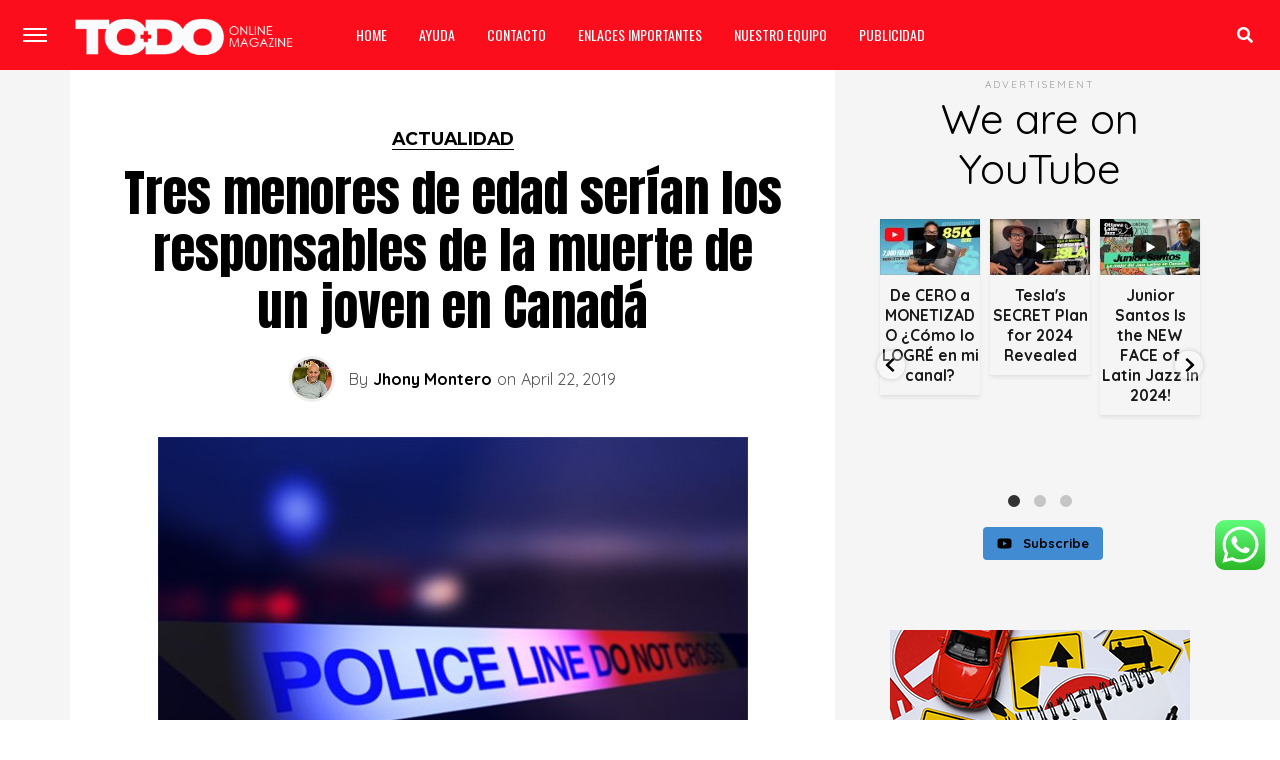

--- FILE ---
content_type: text/html; charset=UTF-8
request_url: https://torontodominicano.com/2019/04/tres-menores-de-edad-serian-los-responsables-de-la-muerte-de-un-joven-en-canada/
body_size: 64901
content:
<!DOCTYPE html>
<html lang="en-US">

	
	
<meta charset="UTF-8" ><meta name="google-adsense-account" content="ca-pub-6702677860500519">
<meta name="viewport" id="viewport" content="width=device-width, initial-scale=1.0, maximum-scale=1.0, minimum-scale=1.0, user-scalable=no" />
<link rel="pingback" href="https://torontodominicano.com/xmlrpc.php" />
	<meta property="og:type" content="article" />
									<meta property="og:image" content="https://torontodominicano.com/wp-content/uploads/2019/04/Police-Line-Night.jpg" />
			<meta name="twitter:image" content="https://torontodominicano.com/wp-content/uploads/2019/04/Police-Line-Night.jpg" />
				<meta property="og:url" content="https://torontodominicano.com/2019/04/tres-menores-de-edad-serian-los-responsables-de-la-muerte-de-un-joven-en-canada/" />
		<meta property="og:title" content="Tres menores de edad serían los responsables de la muerte de un joven en Canadá" />
		<meta property="og:description" content="Crimen del adolescente se registró en su propio auto en Hamilton HAMILTON – Aunque por ahora no se sabe que fue lo que pasó, ni la justificación para realizar el crimen, al parecer tres niños serían los responsables del asesinato en primer grado de un joven de 17 años cuyo cuerpo fue encontrado en un [&hellip;]" />
		<meta name="twitter:card" content="summary">
		<meta name="twitter:url" content="https://torontodominicano.com/2019/04/tres-menores-de-edad-serian-los-responsables-de-la-muerte-de-un-joven-en-canada/">
		<meta name="twitter:title" content="Tres menores de edad serían los responsables de la muerte de un joven en Canadá">
		<meta name="twitter:description" content="Crimen del adolescente se registró en su propio auto en Hamilton HAMILTON – Aunque por ahora no se sabe que fue lo que pasó, ni la justificación para realizar el crimen, al parecer tres niños serían los responsables del asesinato en primer grado de un joven de 17 años cuyo cuerpo fue encontrado en un [&hellip;]">
	<script type="text/javascript">
/* <![CDATA[ */
(()=>{var e={};e.g=function(){if("object"==typeof globalThis)return globalThis;try{return this||new Function("return this")()}catch(e){if("object"==typeof window)return window}}(),function({ampUrl:n,isCustomizePreview:t,isAmpDevMode:r,noampQueryVarName:o,noampQueryVarValue:s,disabledStorageKey:i,mobileUserAgents:a,regexRegex:c}){if("undefined"==typeof sessionStorage)return;const d=new RegExp(c);if(!a.some((e=>{const n=e.match(d);return!(!n||!new RegExp(n[1],n[2]).test(navigator.userAgent))||navigator.userAgent.includes(e)})))return;e.g.addEventListener("DOMContentLoaded",(()=>{const e=document.getElementById("amp-mobile-version-switcher");if(!e)return;e.hidden=!1;const n=e.querySelector("a[href]");n&&n.addEventListener("click",(()=>{sessionStorage.removeItem(i)}))}));const g=r&&["paired-browsing-non-amp","paired-browsing-amp"].includes(window.name);if(sessionStorage.getItem(i)||t||g)return;const u=new URL(location.href),m=new URL(n);m.hash=u.hash,u.searchParams.has(o)&&s===u.searchParams.get(o)?sessionStorage.setItem(i,"1"):m.href!==u.href&&(window.stop(),location.replace(m.href))}({"ampUrl":"https:\/\/torontodominicano.com\/2019\/04\/tres-menores-de-edad-serian-los-responsables-de-la-muerte-de-un-joven-en-canada\/?amp=1","noampQueryVarName":"noamp","noampQueryVarValue":"mobile","disabledStorageKey":"amp_mobile_redirect_disabled","mobileUserAgents":["Mobile","Android","Silk\/","Kindle","BlackBerry","Opera Mini","Opera Mobi"],"regexRegex":"^\\\/((?:.|\\n)+)\\\/([i]*)$","isCustomizePreview":false,"isAmpDevMode":false})})();
/* ]]> */
</script>
<title>Tres menores de edad serían los responsables de la muerte de un joven en Canadá &#8211; Toronto Dominicano</title>
<meta name='robots' content='max-image-preview:large' />
	<style>img:is([sizes="auto" i], [sizes^="auto," i]) { contain-intrinsic-size: 3000px 1500px }</style>
	<link rel='dns-prefetch' href='//static.addtoany.com' />
<link rel='dns-prefetch' href='//fonts.googleapis.com' />
<link rel="alternate" type="application/rss+xml" title="Toronto Dominicano &raquo; Feed" href="https://torontodominicano.com/feed/" />
<link rel="alternate" type="application/rss+xml" title="Toronto Dominicano &raquo; Comments Feed" href="https://torontodominicano.com/comments/feed/" />
<link rel="alternate" type="application/rss+xml" title="Toronto Dominicano &raquo; Tres menores de edad serían los responsables de la muerte de un joven en Canadá Comments Feed" href="https://torontodominicano.com/2019/04/tres-menores-de-edad-serian-los-responsables-de-la-muerte-de-un-joven-en-canada/feed/" />
<script type="text/javascript">
/* <![CDATA[ */
window._wpemojiSettings = {"baseUrl":"https:\/\/s.w.org\/images\/core\/emoji\/15.0.3\/72x72\/","ext":".png","svgUrl":"https:\/\/s.w.org\/images\/core\/emoji\/15.0.3\/svg\/","svgExt":".svg","source":{"concatemoji":"https:\/\/torontodominicano.com\/wp-includes\/js\/wp-emoji-release.min.js?ver=6.7.4"}};
/*! This file is auto-generated */
!function(i,n){var o,s,e;function c(e){try{var t={supportTests:e,timestamp:(new Date).valueOf()};sessionStorage.setItem(o,JSON.stringify(t))}catch(e){}}function p(e,t,n){e.clearRect(0,0,e.canvas.width,e.canvas.height),e.fillText(t,0,0);var t=new Uint32Array(e.getImageData(0,0,e.canvas.width,e.canvas.height).data),r=(e.clearRect(0,0,e.canvas.width,e.canvas.height),e.fillText(n,0,0),new Uint32Array(e.getImageData(0,0,e.canvas.width,e.canvas.height).data));return t.every(function(e,t){return e===r[t]})}function u(e,t,n){switch(t){case"flag":return n(e,"\ud83c\udff3\ufe0f\u200d\u26a7\ufe0f","\ud83c\udff3\ufe0f\u200b\u26a7\ufe0f")?!1:!n(e,"\ud83c\uddfa\ud83c\uddf3","\ud83c\uddfa\u200b\ud83c\uddf3")&&!n(e,"\ud83c\udff4\udb40\udc67\udb40\udc62\udb40\udc65\udb40\udc6e\udb40\udc67\udb40\udc7f","\ud83c\udff4\u200b\udb40\udc67\u200b\udb40\udc62\u200b\udb40\udc65\u200b\udb40\udc6e\u200b\udb40\udc67\u200b\udb40\udc7f");case"emoji":return!n(e,"\ud83d\udc26\u200d\u2b1b","\ud83d\udc26\u200b\u2b1b")}return!1}function f(e,t,n){var r="undefined"!=typeof WorkerGlobalScope&&self instanceof WorkerGlobalScope?new OffscreenCanvas(300,150):i.createElement("canvas"),a=r.getContext("2d",{willReadFrequently:!0}),o=(a.textBaseline="top",a.font="600 32px Arial",{});return e.forEach(function(e){o[e]=t(a,e,n)}),o}function t(e){var t=i.createElement("script");t.src=e,t.defer=!0,i.head.appendChild(t)}"undefined"!=typeof Promise&&(o="wpEmojiSettingsSupports",s=["flag","emoji"],n.supports={everything:!0,everythingExceptFlag:!0},e=new Promise(function(e){i.addEventListener("DOMContentLoaded",e,{once:!0})}),new Promise(function(t){var n=function(){try{var e=JSON.parse(sessionStorage.getItem(o));if("object"==typeof e&&"number"==typeof e.timestamp&&(new Date).valueOf()<e.timestamp+604800&&"object"==typeof e.supportTests)return e.supportTests}catch(e){}return null}();if(!n){if("undefined"!=typeof Worker&&"undefined"!=typeof OffscreenCanvas&&"undefined"!=typeof URL&&URL.createObjectURL&&"undefined"!=typeof Blob)try{var e="postMessage("+f.toString()+"("+[JSON.stringify(s),u.toString(),p.toString()].join(",")+"));",r=new Blob([e],{type:"text/javascript"}),a=new Worker(URL.createObjectURL(r),{name:"wpTestEmojiSupports"});return void(a.onmessage=function(e){c(n=e.data),a.terminate(),t(n)})}catch(e){}c(n=f(s,u,p))}t(n)}).then(function(e){for(var t in e)n.supports[t]=e[t],n.supports.everything=n.supports.everything&&n.supports[t],"flag"!==t&&(n.supports.everythingExceptFlag=n.supports.everythingExceptFlag&&n.supports[t]);n.supports.everythingExceptFlag=n.supports.everythingExceptFlag&&!n.supports.flag,n.DOMReady=!1,n.readyCallback=function(){n.DOMReady=!0}}).then(function(){return e}).then(function(){var e;n.supports.everything||(n.readyCallback(),(e=n.source||{}).concatemoji?t(e.concatemoji):e.wpemoji&&e.twemoji&&(t(e.twemoji),t(e.wpemoji)))}))}((window,document),window._wpemojiSettings);
/* ]]> */
</script>

<link rel='stylesheet' id='ht_ctc_main_css-css' href='https://torontodominicano.com/wp-content/plugins/click-to-chat-for-whatsapp/new/inc/assets/css/main.css?ver=4.34' type='text/css' media='all' />
<style id='wp-emoji-styles-inline-css' type='text/css'>

	img.wp-smiley, img.emoji {
		display: inline !important;
		border: none !important;
		box-shadow: none !important;
		height: 1em !important;
		width: 1em !important;
		margin: 0 0.07em !important;
		vertical-align: -0.1em !important;
		background: none !important;
		padding: 0 !important;
	}
</style>
<link rel='stylesheet' id='wp-block-library-css' href='https://torontodominicano.com/wp-includes/css/dist/block-library/style.min.css?ver=6.7.4' type='text/css' media='all' />
<link rel='stylesheet' id='superblockslider-css' href='https://torontodominicano.com/wp-content/plugins/super-block-slider/build/style-index.css?ver=1744036286' type='text/css' media='all' />
<style id='classic-theme-styles-inline-css' type='text/css'>
/*! This file is auto-generated */
.wp-block-button__link{color:#fff;background-color:#32373c;border-radius:9999px;box-shadow:none;text-decoration:none;padding:calc(.667em + 2px) calc(1.333em + 2px);font-size:1.125em}.wp-block-file__button{background:#32373c;color:#fff;text-decoration:none}
</style>
<style id='global-styles-inline-css' type='text/css'>
:root{--wp--preset--aspect-ratio--square: 1;--wp--preset--aspect-ratio--4-3: 4/3;--wp--preset--aspect-ratio--3-4: 3/4;--wp--preset--aspect-ratio--3-2: 3/2;--wp--preset--aspect-ratio--2-3: 2/3;--wp--preset--aspect-ratio--16-9: 16/9;--wp--preset--aspect-ratio--9-16: 9/16;--wp--preset--color--black: #000000;--wp--preset--color--cyan-bluish-gray: #abb8c3;--wp--preset--color--white: #ffffff;--wp--preset--color--pale-pink: #f78da7;--wp--preset--color--vivid-red: #cf2e2e;--wp--preset--color--luminous-vivid-orange: #ff6900;--wp--preset--color--luminous-vivid-amber: #fcb900;--wp--preset--color--light-green-cyan: #7bdcb5;--wp--preset--color--vivid-green-cyan: #00d084;--wp--preset--color--pale-cyan-blue: #8ed1fc;--wp--preset--color--vivid-cyan-blue: #0693e3;--wp--preset--color--vivid-purple: #9b51e0;--wp--preset--gradient--vivid-cyan-blue-to-vivid-purple: linear-gradient(135deg,rgba(6,147,227,1) 0%,rgb(155,81,224) 100%);--wp--preset--gradient--light-green-cyan-to-vivid-green-cyan: linear-gradient(135deg,rgb(122,220,180) 0%,rgb(0,208,130) 100%);--wp--preset--gradient--luminous-vivid-amber-to-luminous-vivid-orange: linear-gradient(135deg,rgba(252,185,0,1) 0%,rgba(255,105,0,1) 100%);--wp--preset--gradient--luminous-vivid-orange-to-vivid-red: linear-gradient(135deg,rgba(255,105,0,1) 0%,rgb(207,46,46) 100%);--wp--preset--gradient--very-light-gray-to-cyan-bluish-gray: linear-gradient(135deg,rgb(238,238,238) 0%,rgb(169,184,195) 100%);--wp--preset--gradient--cool-to-warm-spectrum: linear-gradient(135deg,rgb(74,234,220) 0%,rgb(151,120,209) 20%,rgb(207,42,186) 40%,rgb(238,44,130) 60%,rgb(251,105,98) 80%,rgb(254,248,76) 100%);--wp--preset--gradient--blush-light-purple: linear-gradient(135deg,rgb(255,206,236) 0%,rgb(152,150,240) 100%);--wp--preset--gradient--blush-bordeaux: linear-gradient(135deg,rgb(254,205,165) 0%,rgb(254,45,45) 50%,rgb(107,0,62) 100%);--wp--preset--gradient--luminous-dusk: linear-gradient(135deg,rgb(255,203,112) 0%,rgb(199,81,192) 50%,rgb(65,88,208) 100%);--wp--preset--gradient--pale-ocean: linear-gradient(135deg,rgb(255,245,203) 0%,rgb(182,227,212) 50%,rgb(51,167,181) 100%);--wp--preset--gradient--electric-grass: linear-gradient(135deg,rgb(202,248,128) 0%,rgb(113,206,126) 100%);--wp--preset--gradient--midnight: linear-gradient(135deg,rgb(2,3,129) 0%,rgb(40,116,252) 100%);--wp--preset--font-size--small: 13px;--wp--preset--font-size--medium: 20px;--wp--preset--font-size--large: 36px;--wp--preset--font-size--x-large: 42px;--wp--preset--spacing--20: 0.44rem;--wp--preset--spacing--30: 0.67rem;--wp--preset--spacing--40: 1rem;--wp--preset--spacing--50: 1.5rem;--wp--preset--spacing--60: 2.25rem;--wp--preset--spacing--70: 3.38rem;--wp--preset--spacing--80: 5.06rem;--wp--preset--shadow--natural: 6px 6px 9px rgba(0, 0, 0, 0.2);--wp--preset--shadow--deep: 12px 12px 50px rgba(0, 0, 0, 0.4);--wp--preset--shadow--sharp: 6px 6px 0px rgba(0, 0, 0, 0.2);--wp--preset--shadow--outlined: 6px 6px 0px -3px rgba(255, 255, 255, 1), 6px 6px rgba(0, 0, 0, 1);--wp--preset--shadow--crisp: 6px 6px 0px rgba(0, 0, 0, 1);}:where(.is-layout-flex){gap: 0.5em;}:where(.is-layout-grid){gap: 0.5em;}body .is-layout-flex{display: flex;}.is-layout-flex{flex-wrap: wrap;align-items: center;}.is-layout-flex > :is(*, div){margin: 0;}body .is-layout-grid{display: grid;}.is-layout-grid > :is(*, div){margin: 0;}:where(.wp-block-columns.is-layout-flex){gap: 2em;}:where(.wp-block-columns.is-layout-grid){gap: 2em;}:where(.wp-block-post-template.is-layout-flex){gap: 1.25em;}:where(.wp-block-post-template.is-layout-grid){gap: 1.25em;}.has-black-color{color: var(--wp--preset--color--black) !important;}.has-cyan-bluish-gray-color{color: var(--wp--preset--color--cyan-bluish-gray) !important;}.has-white-color{color: var(--wp--preset--color--white) !important;}.has-pale-pink-color{color: var(--wp--preset--color--pale-pink) !important;}.has-vivid-red-color{color: var(--wp--preset--color--vivid-red) !important;}.has-luminous-vivid-orange-color{color: var(--wp--preset--color--luminous-vivid-orange) !important;}.has-luminous-vivid-amber-color{color: var(--wp--preset--color--luminous-vivid-amber) !important;}.has-light-green-cyan-color{color: var(--wp--preset--color--light-green-cyan) !important;}.has-vivid-green-cyan-color{color: var(--wp--preset--color--vivid-green-cyan) !important;}.has-pale-cyan-blue-color{color: var(--wp--preset--color--pale-cyan-blue) !important;}.has-vivid-cyan-blue-color{color: var(--wp--preset--color--vivid-cyan-blue) !important;}.has-vivid-purple-color{color: var(--wp--preset--color--vivid-purple) !important;}.has-black-background-color{background-color: var(--wp--preset--color--black) !important;}.has-cyan-bluish-gray-background-color{background-color: var(--wp--preset--color--cyan-bluish-gray) !important;}.has-white-background-color{background-color: var(--wp--preset--color--white) !important;}.has-pale-pink-background-color{background-color: var(--wp--preset--color--pale-pink) !important;}.has-vivid-red-background-color{background-color: var(--wp--preset--color--vivid-red) !important;}.has-luminous-vivid-orange-background-color{background-color: var(--wp--preset--color--luminous-vivid-orange) !important;}.has-luminous-vivid-amber-background-color{background-color: var(--wp--preset--color--luminous-vivid-amber) !important;}.has-light-green-cyan-background-color{background-color: var(--wp--preset--color--light-green-cyan) !important;}.has-vivid-green-cyan-background-color{background-color: var(--wp--preset--color--vivid-green-cyan) !important;}.has-pale-cyan-blue-background-color{background-color: var(--wp--preset--color--pale-cyan-blue) !important;}.has-vivid-cyan-blue-background-color{background-color: var(--wp--preset--color--vivid-cyan-blue) !important;}.has-vivid-purple-background-color{background-color: var(--wp--preset--color--vivid-purple) !important;}.has-black-border-color{border-color: var(--wp--preset--color--black) !important;}.has-cyan-bluish-gray-border-color{border-color: var(--wp--preset--color--cyan-bluish-gray) !important;}.has-white-border-color{border-color: var(--wp--preset--color--white) !important;}.has-pale-pink-border-color{border-color: var(--wp--preset--color--pale-pink) !important;}.has-vivid-red-border-color{border-color: var(--wp--preset--color--vivid-red) !important;}.has-luminous-vivid-orange-border-color{border-color: var(--wp--preset--color--luminous-vivid-orange) !important;}.has-luminous-vivid-amber-border-color{border-color: var(--wp--preset--color--luminous-vivid-amber) !important;}.has-light-green-cyan-border-color{border-color: var(--wp--preset--color--light-green-cyan) !important;}.has-vivid-green-cyan-border-color{border-color: var(--wp--preset--color--vivid-green-cyan) !important;}.has-pale-cyan-blue-border-color{border-color: var(--wp--preset--color--pale-cyan-blue) !important;}.has-vivid-cyan-blue-border-color{border-color: var(--wp--preset--color--vivid-cyan-blue) !important;}.has-vivid-purple-border-color{border-color: var(--wp--preset--color--vivid-purple) !important;}.has-vivid-cyan-blue-to-vivid-purple-gradient-background{background: var(--wp--preset--gradient--vivid-cyan-blue-to-vivid-purple) !important;}.has-light-green-cyan-to-vivid-green-cyan-gradient-background{background: var(--wp--preset--gradient--light-green-cyan-to-vivid-green-cyan) !important;}.has-luminous-vivid-amber-to-luminous-vivid-orange-gradient-background{background: var(--wp--preset--gradient--luminous-vivid-amber-to-luminous-vivid-orange) !important;}.has-luminous-vivid-orange-to-vivid-red-gradient-background{background: var(--wp--preset--gradient--luminous-vivid-orange-to-vivid-red) !important;}.has-very-light-gray-to-cyan-bluish-gray-gradient-background{background: var(--wp--preset--gradient--very-light-gray-to-cyan-bluish-gray) !important;}.has-cool-to-warm-spectrum-gradient-background{background: var(--wp--preset--gradient--cool-to-warm-spectrum) !important;}.has-blush-light-purple-gradient-background{background: var(--wp--preset--gradient--blush-light-purple) !important;}.has-blush-bordeaux-gradient-background{background: var(--wp--preset--gradient--blush-bordeaux) !important;}.has-luminous-dusk-gradient-background{background: var(--wp--preset--gradient--luminous-dusk) !important;}.has-pale-ocean-gradient-background{background: var(--wp--preset--gradient--pale-ocean) !important;}.has-electric-grass-gradient-background{background: var(--wp--preset--gradient--electric-grass) !important;}.has-midnight-gradient-background{background: var(--wp--preset--gradient--midnight) !important;}.has-small-font-size{font-size: var(--wp--preset--font-size--small) !important;}.has-medium-font-size{font-size: var(--wp--preset--font-size--medium) !important;}.has-large-font-size{font-size: var(--wp--preset--font-size--large) !important;}.has-x-large-font-size{font-size: var(--wp--preset--font-size--x-large) !important;}
:where(.wp-block-post-template.is-layout-flex){gap: 1.25em;}:where(.wp-block-post-template.is-layout-grid){gap: 1.25em;}
:where(.wp-block-columns.is-layout-flex){gap: 2em;}:where(.wp-block-columns.is-layout-grid){gap: 2em;}
:root :where(.wp-block-pullquote){font-size: 1.5em;line-height: 1.6;}
</style>
<link rel='stylesheet' id='master-popups-css' href='https://torontodominicano.com/wp-content/plugins/master-popups/assets/public/css/master-popups.min.css?ver=3.8.7' type='text/css' media='all' />
<link rel='stylesheet' id='mpp-font-awesome-css' href='https://torontodominicano.com/wp-content/plugins/master-popups/assets/public/css/font-awesome.css?ver=3.8.7' type='text/css' media='all' />
<link rel='stylesheet' id='mpp-fontface-fontawesome-css' href='https://torontodominicano.com/wp-content/plugins/master-popups/assets/public/css/mpp-fontface-fontawesome.css?ver=3.8.7' type='text/css' media='all' />
<link rel='stylesheet' id='mvp-custom-style-css' href='https://torontodominicano.com/wp-content/themes/jawn/style.css?ver=6.7.4' type='text/css' media='all' />
<style id='mvp-custom-style-inline-css' type='text/css'>


#mvp-wallpaper {
	background: url() no-repeat 50% 0;
	}

span.mvp-post-cat:hover,
.woocommerce-message:before,
.woocommerce-info:before,
.woocommerce-message:before,
.woocommerce .star-rating span:before {
	color: #000000;
	}

.mvp-email-sub-wrap,
.mvp-feat1-top-wrap article:nth-child(3),
.mvp-feat1-top-wrap article:nth-child(3) .mvp-post-type-img,
.mvp-feat1-top-wrap article:nth-child(3) .mvp-feat1-sub-img:after,
.mvp-blog-main-grid article:nth-child(1),
.mvp-blog-main-grid article:nth-child(1) .mvp-post-type-img,
.mvp-blog-main-grid article:nth-child(1) .mvp-blog-story-img:after,
.mvp-post-sub-wrap,
#mvp-search-wrap,
.woocommerce span.onsale,
.mvp-feat3-text-wrap span.mvp-cat-bub,
.mvp-feat4-text-wrap span.mvp-cat-bub,
.mvp-feat1-main-text span.mvp-cat-bub,
.mvp-feat2-text-right span.mvp-cat-bub,
.mvp-widget-feat-text span.mvp-cat-bub {
	background: #000000;
	}

span.mvp-post-cat,
span.mvp-cat-bub {
	border-bottom: 1px solid #000000;
	}

.mvp-feat1-top-wrap article:nth-child(3) .mvp-feat1-sub-text:after {
	border-bottom: 15px solid #000000;
	}

.woocommerce .widget_price_filter .ui-slider .ui-slider-handle,
.woocommerce #respond input#submit.alt,
.woocommerce a.button.alt,
.woocommerce button.button.alt,
.woocommerce input.button.alt,
.woocommerce #respond input#submit.alt:hover,
.woocommerce a.button.alt:hover,
.woocommerce button.button.alt:hover,
.woocommerce input.button.alt:hover {
	background-color: #000000;
	}

.woocommerce-error,
.woocommerce-info,
.woocommerce-message {
	border-top-color: #000000;
	}

.mvp-feat3-title h2:hover,
.mvp-widget-feat-text h2:hover,
.mvp-feat4-title h2:hover {
	background-color: #000000;
	-webkit-box-shadow: 10px 0 0 #000000, -10px 0 0 #000000;
	   -moz-box-shadow: 10px 0 0 #000000, -10px 0 0 #000000;
	    -ms-box-shadow: 10px 0 0 #000000, -10px 0 0 #000000;
	     -o-box-shadow: 10px 0 0 #000000, -10px 0 0 #000000;
			box-shadow: 10px 0 0 #000000, -10px 0 0 #000000;
}

#mvp-main-head-wrap,
.mvp-main-head-top,
#mvp-fly-wrap {
	background: #000000;
	}

span.mvp-top-soc-but,
.mvp-top-sub-text p,
nav.mvp-fly-nav-menu ul li a,
ul.mvp-fly-soc-list li a {
	color: #ffffff;
	}

span.mvp-top-soc-but:hover,
.mvp-main-ht-right:hover .mvp-top-sub-text p,
nav.mvp-fly-nav-menu ul li a:hover {
	color: #eeee22;
	}

.mvp-main-head-grid,
.mvp-nav-menu ul li.mvp-mega-dropdown .mvp-mega-dropdown,
.mvp-nav-menu ul li ul.sub-menu,
.mvp-nav-menu ul li ul.sub-menu li a {
	background: #fc0d1c;
	}

.mvp-nav-menu ul li a,
span.mvp-woo-cart-icon,
span.mvp-nav-search-but,
.mvp-nav-soc-fixed:hover .mvp-nav-soc-title,
.mvp-nav-soc-fixed:hover ul.mvp-nav-soc-list li span,
.mvp-fly-top:hover,
.mvp-nav-menu ul li ul.mvp-mega-list li a,
.mvp-nav-menu ul li ul.mvp-mega-list li a p,
.mvp-nav-menu ul li ul.sub-menu li a {
	color: #ffffff;
	}

.mvp-nav-menu ul li.menu-item-has-children a:after {
	border-color: #ffffff transparent transparent transparent
	}

.mvp-fly-but-wrap span,
span.mvp-woo-cart-num {
	background: #ffffff;
	}

.mvp-nav-menu ul li:hover a,
.mvp-woo-cart-wrap:hover span.mvp-woo-cart-icon,
span.mvp-nav-search-but:hover,
.mvp-nav-menu ul li ul.mvp-mega-list li:hover a p {
	color: #eeee22;
	}

.mvp-nav-menu ul li.menu-item-has-children:hover a:after {
	border-color: #eeee22 transparent transparent transparent
	}

.mvp-fly-but-wrap:hover span,
.mvp-woo-cart-wrap:hover span.mvp-woo-cart-num {
	background: #eeee22;
	}

#mvp-main-body-wrap,
.mvp-main-body-grid,
.mvp-main-body-cont,
.mvp-post-side-wrap {
	background: #f5f5f5;
	}

a,
a:visited,
.mvp-feat1-sub:hover .mvp-feat1-sub-text h2,
.mvp-feat1-sub:hover .mvp-post-type-img,
.mvp-blog-story-big:hover .mvp-blog-story-big-text h2,
.mvp-blog-story-reg:hover .mvp-blog-story-text h2,
.mvp-blog-story-big:hover .mvp-post-type-img,
.mvp-blog-story-reg:hover .mvp-post-type-img,
.mvp-content-main p a:hover,
.mvp-post-more-story:hover .mvp-post-more-text p,
span.mvp-authors-name a:hover,
h2.mvp-authors-latest a:hover,
.mvp-widget-ll-text:hover h2,
.mvp-widget-ll-text:hover .mvp-post-type-img,
.mvp-widget-trend-story:hover .mvp-widget-trend-text h2,
.mvp-widget-trend-story:hover .mvp-widget-trend-text:after,
.mvp-feat2-text-right h2:hover,
.mvp-foot-menu ul li a:hover {
	color: #dd33c9;
	}

.mvp-content-main p a {
	-webkit-box-shadow: inset 0 -1px 0 #dd33c9;
	   -moz-box-shadow: inset 0 -1px 0 #dd33c9;
		-ms-box-shadow: inset 0 -1px 0 #dd33c9;
		 -o-box-shadow: inset 0 -1px 0 #dd33c9;
			box-shadow: inset 0 -1px 0 #dd33c9;
	}

body,
.mvp-feat1-main-text p,
.mvp-feat1-sub-text p,
.mvp-feat2-text-right p,
.mvp-blog-story-big-text p,
.mvp-blog-story-text p,
span.mvp-post-excerpt,
.mvp-foot-text p,
p.mvp-email-sub-text,
.mvp-feat2-text-right p,
.mvp-widget-ll-text p,
.mvp-widget-trend-text p,
.mvp-widget-feat-text p,
.woocommerce ul.product_list_widget span.product-title,
.woocommerce ul.product_list_widget li a,
.woocommerce #reviews #comments ol.commentlist li .comment-text p.meta,
.woocommerce div.product p.price,
.woocommerce div.product p.price ins,
.woocommerce div.product p.price del,
.woocommerce ul.products li.product .price del,
.woocommerce ul.products li.product .price ins,
.woocommerce ul.products li.product .price,
.woocommerce #respond input#submit,
.woocommerce a.button,
.woocommerce button.button,
.woocommerce input.button,
.woocommerce .widget_price_filter .price_slider_amount .button,
.woocommerce span.onsale,
.woocommerce-review-link,
#woo-content p.woocommerce-result-count,
.woocommerce div.product .woocommerce-tabs ul.tabs li a,
.mvp-post-byline,
.mvp-author-info-wrap,
span.mvp-post-img-cap,
.mvp-post-tags,
span.mvp-author-box-name,
span.mvp-ad-label,
.mvp-foot-copy p,
.woocommerce .woocommerce-breadcrumb,
.mvp-nav-soc-title,
.mvp-sub-email input,
.alp-related-posts-wrapper .alp-related-post .post-details p.post-meta,
.alp-related-posts-wrapper .alp-related-post .post-details p.post-meta a,
.mvp-content-main p.wp-caption-text,
#comments .c p,
span#email-notes,
p.mvp-authors-desc {
	font-family: 'Quicksand', sans-serif;
	font-weight: 400;
	text-transform: None;
	}

.mvp-content-main p,
.mvp-author-box-text p,
#mvp-404 p,
#woo-content p,
.mvp-content-main ul li,
.mvp-content-main ol li,
.rwp-summary,
.rwp-u-review__comment,
.rwp-review-wrap .rwp-review .rwp-pros-wrap .rwp-pros,
.rwp-review-wrap .rwp-review .rwp-cons-wrap .rwp-cons {
	font-family: 'ABeeZee', serif;
	font-weight: 100;
	text-transform: None;
	}

.mvp-nav-menu ul li a,
nav.mvp-fly-nav-menu ul li a,
.mvp-foot-menu ul li a {
	font-family: 'Oswald', sans-serif;
	font-weight: 400;
	text-transform: Uppercase;
	}

.mvp-widget-trend-text h2,
.alp-related-posts .current .post-title,
span.mvp-prev-next-label,
.mvp-prev-next-wrap h2,
span.mvp-author-box-name-head,
.mvp-post-more-text p,
h2.mvp-authors-latest,
.mvp-nav-menu ul li ul.mvp-mega-list li a,
.mvp-nav-menu ul li ul.mvp-mega-list li a p,
span.mvp-woo-cart-num,
.alp-related-posts-wrapper .alp-related-post .post-title {
	font-family: 'Roboto Condensed', sans-serif;
	font-weight: 700;
	text-transform: None;
	}

.mvp-feat1-main-text h2,
.mvp-feat1-sub-text h2,
.mvp-feat2-text-right h2,
.mvp-blog-story-big-text h2,
.mvp-blog-story-text h2,
.mvp-widget-ll-text h2,
.mvp-widget-feat-text h2,
.mvp-widget-trend-text:after,
.mvp-feat3-title h2,
.mvp-feat4-title h2 {
	font-family: 'Anton', sans-serif;
	font-weight: 400;
	text-transform: Uppercase;
	}

@media screen and (max-width: 479px) {

	.mvp-blog-story-big-text h2,
	.mvp-blog-story-text h2 {
		font-family: 'Roboto Condensed', sans-serif;
		font-weight: 700;
		text-transform: None;
	}

}

span.mvp-email-sub-head,
h1.mvp-post-title,
.editor-post-title,
.mvp-content-main blockquote p,
#mvp-404 h1,
h1.mvp-author-top-head,
span.mvp-authors-name a,
#woo-content h1.page-title,
.woocommerce div.product .product_title,
.rwp-review-wrap .rwp-review .rwp-header.rwp-has-image .rwp-overall-score .rwp-overlall-score-value,
.rwp-review-wrap .rwp-review .rwp-header.rwp-has-image .rwp-users-score .rwp-users-score-value,
.rwp-review-wrap .rwp-review .rwp-scores .rwp-criterion .rwp-criterion-text .rwp-criterion-score {
	font-family: 'Anton', sans-serif;
	font-weight: 400;
	text-transform: None;
	}

span.mvp-post-cat,
span.mvp-cat-bub,
.mvp-top-sub-text p,
span.mvp-widget-home-title,
span.mvp-widget-home-title2,
span.mvp-post-header,
.mvp-content-main h1,
.mvp-content-main h2,
.mvp-content-main h3,
.mvp-content-main h4,
.mvp-content-main h5,
.mvp-content-main h6,
#woo-content .summary p.price,
.woocommerce #respond input#submit.alt,
.woocommerce a.button.alt,
.woocommerce button.button.alt,
.woocommerce input.button.alt,
.woocommerce .related h2,
.woocommerce div.product .woocommerce-tabs .panel h2,
.mvp-sub-submit input,
#mvp-comments-button a,
#mvp-comments-button span.mvp-comment-but-text,
a.mvp-inf-more-but,
#respond #submit,
.comment-reply a,
#cancel-comment-reply-link,
.rwp-review-wrap .rwp-review .rwp-title em {
	font-family: 'Montserrat', sans-serif;
	font-weight: 700;
	text-transform: Uppercase;
	}


	

	#mvp-leader-wrap {
		position: relative;
		}
	#mvp-site-main {
		margin-top: 0;
		}
	#mvp-leader-wrap {
		top: 0 !important;
		}
		

	.mvp-main-head-top {
		display: none;
	}
	.mvp-nav-logo {
		opacity: 1;
		top: 0;
	}
		

	.mvp-nav-links {
		display: none;
		}
		

	.mvp-post-soc-wrap {
		display: none;
		}
	.mvp-post-content {
		grid-template-columns: 100% !important;
		grid-column-gap: 0 !important;
		}
		

	.mvp-alp-soc-reg {
		display: block;
	}
		
</style>
<link rel='stylesheet' id='mvp-reset-css' href='https://torontodominicano.com/wp-content/themes/jawn/css/reset.css?ver=6.7.4' type='text/css' media='all' />
<link rel='stylesheet' id='fontawesome-css' href='https://torontodominicano.com/wp-content/themes/jawn/font-awesome/css/all.css?ver=6.7.4' type='text/css' media='all' />
<link crossorigin="anonymous" rel='stylesheet' id='mvp-fonts-css' href='//fonts.googleapis.com/css?family=Open+Sans%3A700%7CQuicksand%3A100%2C200%2C300%2C400%2C500%2C600%2C700%2C800%2C900%7CABeeZee%3A100%2C200%2C300%2C400%2C500%2C600%2C700%2C800%2C900%7COswald%3A100%2C200%2C300%2C400%2C500%2C600%2C700%2C800%2C900%7CRoboto+Condensed%3A100%2C200%2C300%2C400%2C500%2C600%2C700%2C800%2C900%7CAnton%3A100%2C200%2C300%2C400%2C500%2C600%2C700%2C800%2C900%7CAnton%3A100%2C200%2C300%2C400%2C500%2C600%2C700%2C800%2C900%7CMontserrat%3A100%2C200%2C300%2C400%2C500%2C600%2C700%2C800%2C900%26subset%3Dlatin%2Clatin-ext%2Ccyrillic%2Ccyrillic-ext%2Cgreek-ext%2Cgreek%2Cvietnamese' type='text/css' media='all' />
<link rel='stylesheet' id='mvp-media-queries-css' href='https://torontodominicano.com/wp-content/themes/jawn/css/media-queries.css?ver=6.7.4' type='text/css' media='all' />
<link rel='stylesheet' id='glg-photobox-style-css' href='https://torontodominicano.com/wp-content/plugins/gallery-lightbox-slider/css/photobox/photobox.min.css?ver=1.0.0.41' type='text/css' media='' />
<link rel='stylesheet' id='addtoany-css' href='https://torontodominicano.com/wp-content/plugins/add-to-any/addtoany.min.css?ver=1.16' type='text/css' media='all' />
<link rel='stylesheet' id='__EPYT__style-css' href='https://torontodominicano.com/wp-content/plugins/youtube-embed-plus/styles/ytprefs.min.css?ver=14.2.2' type='text/css' media='all' />
<style id='__EPYT__style-inline-css' type='text/css'>

                .epyt-gallery-thumb {
                        width: 33.333%;
                }
                
</style>
<script type="text/javascript" src="https://torontodominicano.com/wp-includes/js/jquery/jquery.min.js?ver=3.7.1" id="jquery-core-js"></script>
<script type="text/javascript" src="https://torontodominicano.com/wp-includes/js/jquery/jquery-migrate.min.js?ver=3.4.1" id="jquery-migrate-js"></script>
<script type="text/javascript" id="addtoany-core-js-before">
/* <![CDATA[ */
window.a2a_config=window.a2a_config||{};a2a_config.callbacks=[];a2a_config.overlays=[];a2a_config.templates={};
/* ]]> */
</script>
<script type="text/javascript" defer src="https://static.addtoany.com/menu/page.js" id="addtoany-core-js"></script>
<script type="text/javascript" defer src="https://torontodominicano.com/wp-content/plugins/add-to-any/addtoany.min.js?ver=1.1" id="addtoany-jquery-js"></script>
<script type="text/javascript" src="https://torontodominicano.com/wp-content/plugins/gallery-lightbox-slider/js/jquery/photobox/jquery.photobox.min.js?ver=1.0.0.41" id="glg-photobox-js"></script>
<script type="text/javascript" id="__ytprefs__-js-extra">
/* <![CDATA[ */
var _EPYT_ = {"ajaxurl":"https:\/\/torontodominicano.com\/wp-admin\/admin-ajax.php","security":"542b13add8","gallery_scrolloffset":"20","eppathtoscripts":"https:\/\/torontodominicano.com\/wp-content\/plugins\/youtube-embed-plus\/scripts\/","eppath":"https:\/\/torontodominicano.com\/wp-content\/plugins\/youtube-embed-plus\/","epresponsiveselector":"[\"iframe.__youtube_prefs_widget__\"]","epdovol":"1","version":"14.2.2","evselector":"iframe.__youtube_prefs__[src], iframe[src*=\"youtube.com\/embed\/\"], iframe[src*=\"youtube-nocookie.com\/embed\/\"]","ajax_compat":"","maxres_facade":"eager","ytapi_load":"light","pause_others":"","stopMobileBuffer":"1","facade_mode":"","not_live_on_channel":""};
/* ]]> */
</script>
<script type="text/javascript" src="https://torontodominicano.com/wp-content/plugins/youtube-embed-plus/scripts/ytprefs.min.js?ver=14.2.2" id="__ytprefs__-js"></script>
<link rel="https://api.w.org/" href="https://torontodominicano.com/wp-json/" /><link rel="alternate" title="JSON" type="application/json" href="https://torontodominicano.com/wp-json/wp/v2/posts/39590" /><link rel="EditURI" type="application/rsd+xml" title="RSD" href="https://torontodominicano.com/xmlrpc.php?rsd" />
<meta name="generator" content="WordPress 6.7.4" />
<link rel="canonical" href="https://torontodominicano.com/2019/04/tres-menores-de-edad-serian-los-responsables-de-la-muerte-de-un-joven-en-canada/" />
<link rel='shortlink' href='https://torontodominicano.com/?p=39590' />
<link rel="alternate" title="oEmbed (JSON)" type="application/json+oembed" href="https://torontodominicano.com/wp-json/oembed/1.0/embed?url=https%3A%2F%2Ftorontodominicano.com%2F2019%2F04%2Ftres-menores-de-edad-serian-los-responsables-de-la-muerte-de-un-joven-en-canada%2F" />
<link rel="alternate" title="oEmbed (XML)" type="text/xml+oembed" href="https://torontodominicano.com/wp-json/oembed/1.0/embed?url=https%3A%2F%2Ftorontodominicano.com%2F2019%2F04%2Ftres-menores-de-edad-serian-los-responsables-de-la-muerte-de-un-joven-en-canada%2F&#038;format=xml" />

<!-- This site is using AdRotate v5.17.1 to display their advertisements - https://ajdg.solutions/ -->
<!-- AdRotate CSS -->
<style type="text/css" media="screen">
	.g { margin:0px; padding:0px; overflow:hidden; line-height:1; zoom:1; }
	.g img { height:auto; }
	.g-col { position:relative; float:left; }
	.g-col:first-child { margin-left: 0; }
	.g-col:last-child { margin-right: 0; }
	.g-1 { margin:0px;  width:100%; max-width:300px; height:100%; max-height:250px; }
	.g-4 { margin:0px;  width:100%; max-width:960px; height:100%; max-height:250px; }
	.g-7 { margin:5px;  width:100%; max-width:300px; height:100%; max-height:250px; float:left; clear:left; }
	.g-8 {  margin: 0 auto; }
	.g-10 { margin:0px;  width:100%; max-width:300px; height:100%; max-height:600px; }
	.g-11 { margin:0px;  width:100%; max-width:728px; height:100%; max-height:90px; }
	@media only screen and (max-width: 480px) {
		.g-col, .g-dyn, .g-single { width:100%; margin-left:0; margin-right:0; }
	}
</style>
<!-- /AdRotate CSS -->

<link rel="alternate" type="text/html" media="only screen and (max-width: 640px)" href="https://torontodominicano.com/2019/04/tres-menores-de-edad-serian-los-responsables-de-la-muerte-de-un-joven-en-canada/?amp=1"><meta name="generator" content="Elementor 3.34.0; features: e_font_icon_svg, additional_custom_breakpoints; settings: css_print_method-internal, google_font-enabled, font_display-swap">
			<style>
				.e-con.e-parent:nth-of-type(n+4):not(.e-lazyloaded):not(.e-no-lazyload),
				.e-con.e-parent:nth-of-type(n+4):not(.e-lazyloaded):not(.e-no-lazyload) * {
					background-image: none !important;
				}
				@media screen and (max-height: 1024px) {
					.e-con.e-parent:nth-of-type(n+3):not(.e-lazyloaded):not(.e-no-lazyload),
					.e-con.e-parent:nth-of-type(n+3):not(.e-lazyloaded):not(.e-no-lazyload) * {
						background-image: none !important;
					}
				}
				@media screen and (max-height: 640px) {
					.e-con.e-parent:nth-of-type(n+2):not(.e-lazyloaded):not(.e-no-lazyload),
					.e-con.e-parent:nth-of-type(n+2):not(.e-lazyloaded):not(.e-no-lazyload) * {
						background-image: none !important;
					}
				}
			</style>
			<style type="text/css" id="custom-background-css">
body.custom-background { background-color: #ffffff; }
</style>
	

<!-- MPP:MasterPopups v3.8.7 -->

<!-- MPP:MasterPopups:Header -->
<style>
/* Custom CSS*/

</style>
<script type='text/javascript'>
 var MPP_POPUP_OPTIONS = {};
 var MPP_POPUP_DISPLAY_OPTIONS = {};
</script>
<script>

</script>


<!-- MPP:MasterPopups:Header End -->

<link rel="amphtml" href="https://torontodominicano.com/2019/04/tres-menores-de-edad-serian-los-responsables-de-la-muerte-de-un-joven-en-canada/?amp=1"><style>#amp-mobile-version-switcher{left:0;position:absolute;width:100%;z-index:100}#amp-mobile-version-switcher>a{background-color:#444;border:0;color:#eaeaea;display:block;font-family:-apple-system,BlinkMacSystemFont,Segoe UI,Roboto,Oxygen-Sans,Ubuntu,Cantarell,Helvetica Neue,sans-serif;font-size:16px;font-weight:600;padding:15px 0;text-align:center;-webkit-text-decoration:none;text-decoration:none}#amp-mobile-version-switcher>a:active,#amp-mobile-version-switcher>a:focus,#amp-mobile-version-switcher>a:hover{-webkit-text-decoration:underline;text-decoration:underline}</style><link rel="icon" href="https://torontodominicano.com/wp-content/uploads/2021/04/22.03.2025_20.52.08_REC-e1747941711444.png" sizes="32x32" />
<link rel="icon" href="https://torontodominicano.com/wp-content/uploads/2021/04/22.03.2025_20.52.08_REC-e1747941711444.png" sizes="192x192" />
<link rel="apple-touch-icon" href="https://torontodominicano.com/wp-content/uploads/2021/04/22.03.2025_20.52.08_REC-e1747941711444.png" />
<meta name="msapplication-TileImage" content="https://torontodominicano.com/wp-content/uploads/2021/04/22.03.2025_20.52.08_REC-e1747941711444.png" />
		<style type="text/css" id="wp-custom-css">
			.bx-viewport 
{
	height:425px !important;
}
.bx-wrapper .bx-caption {
	background: rgb(80 80 80 / 0%) !important;
	font-family: 'Anton', sans-serif;
	font-weight: 400;
	text-transform: Uppercase;
	margin-top:6px;
	height:68px;
    position: relative !important;
   
}
 .textwidget div {
    float: none ;
  
}

.mvp-widget-ad-grid .mvp-blog-main-grid .mvp-blog-story-reg:nth-of-type(2n+1) {
    position: relative;
    top: 0px;
}

.mvp-foot-top .mvp-foot-marg {
    grid-row-gap: 10px;
    grid-template-columns: 100%;
    justify-content: space-between;
}
.mvp-foot-top {
	
    display: grid;
    padding: 16px 0;
}.bx-wrapper .bx-caption span {
	font-size: 0.9rem !important;
	color: #2d2d2d !important;
	font-family: 'Anton', sans-serif !important;
}
@media only screen and (max-width: 768px) {

.bx_pst_slider {
	width:150px!important;
}
}
#mvp-post-bot-ad {
    display: flex;
    flex-direction: column;
    justify-content: center;
    align-items: center;
    text-align: center;
    float: left;
    line-height: 0;
    margin: 35px 0 0;
    text-align: center;
    width: 100%;
}

.mvp-foot-marg {
    display: flex;
}
#mvp-foot-wrap {
    background: #ff1a1a !important;
}
.mvp-foot-right span.mvp-email-sub-head {
  
    color: #f3f3f3 !important;
}
.mvp-foot-right .mvp-sub-email input {
	background: #fdfdfd !important;
}.mvp-foot-copy.relative p {
    color: white;
}
.mvp-foot-bot {
    background: #ff1a1a !important;
   
}
.g-9 {
  
    width: 100%;
	max-width: 100% !important;
}


/* Estilo para el overlay completo */
.youtube-overlay {
    position: fixed;
    top: 0;
    left: 0;
    width: 100%;
    height: 100%;
    background: rgba(0,0,0,0.8);
    display: flex;
    align-items: center;
    justify-content: center;
    z-index: 1000;
    opacity: 0;
    transition: opacity 0.3s ease;
}

/* Estilo para el contenido del popup */
.youtube-overlay-content {
    position: relative;
}

/* Estilo para el botón de cerrar */
.youtube-close-btn {
    position: absolute;
    top: 10px;
    right: 20px;
    font-size: 30px;
    cursor: pointer;
    color: #fff;
}

.video_lightbox_auto_anchor_image {
    width: 100% !important;
    height: auto !important;
}
.wpvl_auto_thumb_box {
   
    width: 100% !important;
    height: 100% !important;
}
.wpvl_auto_thumb_box {
    display: flex;
    justify-content: center;
    align-items: center;
}
.wpvl_auto_thumb_play {
   
    left: inherit !important;
    top: auto !important;
}
.wpvl_auto_thumb_box_wrapper {
    padding-top: 5px;
    margin-top: 3px;
}
.mvp-side-widget {
    background: #fff0 !important;
 
}

@media (min-width: 1024px) {
    .mvp-widget-latest-main.mvp-blog-main-grid.cuatro {
        grid-template-columns: repeat(3, 1fr) !important;
    }
	.mvp-blog-main-grid .mvp-blog-story-text {
    padding: 2px 14px 41px !important;
}
}
.yrc-item-desc.yrc-video-desc {
    display: none;
}

.sby-video-header-info {
    display: none !important;
}

@media (max-width: 768px) {
	span.mvp-widget-trend-head {
 
    font-size: 3rem;
}
	.mvp-widget-trend-title {

    bottom: 1.6em;
	}
}

@media (max-width: 768px) {
  .opiniones .mvp-widget-latest-wrap.mvp-widget-ad-grid {
    display: none;
  }
}


.view-more-btn a.button {
    background-color: #0073aa;
    color: #fff;
    padding: 10px 20px;
    text-decoration: none;
    border-radius: 5px;
}

.view-more-btn a.button:hover {
    background-color: #005177;
}
.bx-wrapper img {
	max-width:78% !important;
}
.bx_pst_slider {
	width:200px !important; 
}		</style>
		</head>
<body class="post-template-default single single-post postid-39590 single-format-image custom-background wp-custom-logo wp-embed-responsive elementor-default elementor-kit-46426">
	<div id="mvp-fly-wrap">
	<div id="mvp-fly-menu-top" class="left relative">
		<div id="mvp-fly-logo" class="left relative">
							<a href="https://torontodominicano.com/"><img src="https://torontodominicano.com/wp-content/uploads/2024/02/nav-logo.png" alt="Toronto Dominicano" data-rjs="2" /></a>
					</div><!--mvp-fly-logo-->
		<div class="mvp-fly-but-wrap mvp-fly-but-menu mvp-fly-but-click">
			<span></span>
			<span></span>
			<span></span>
			<span></span>
		</div><!--mvp-fly-but-wrap-->
	</div><!--mvp-fly-menu-top-->
	<div id="mvp-fly-menu-wrap">
		<nav class="mvp-fly-nav-menu left relative">
			<div class="menu-home-march-2020-container"><ul id="menu-home-march-2020" class="menu"><li id="menu-item-69556" class="menu-item menu-item-type-post_type menu-item-object-page menu-item-69556"><a href="https://torontodominicano.com/home-2/">Home</a></li>
<li id="menu-item-32264" class="menu-item menu-item-type-taxonomy menu-item-object-category menu-item-32264"><a href="https://torontodominicano.com/category/ayuda/">Ayuda</a></li>
<li id="menu-item-67122" class="menu-item menu-item-type-post_type menu-item-object-page menu-item-67122"><a href="https://torontodominicano.com/elementor-67109/">Contacto</a></li>
<li id="menu-item-69553" class="menu-item menu-item-type-post_type menu-item-object-page menu-item-69553"><a href="https://torontodominicano.com/enlaces-importantes/">Enlaces importantes</a></li>
<li id="menu-item-69554" class="menu-item menu-item-type-post_type menu-item-object-page menu-item-69554"><a href="https://torontodominicano.com/meet-the-team/">Nuestro equipo</a></li>
<li id="menu-item-46321" class="menu-item menu-item-type-post_type menu-item-object-page menu-item-46321"><a href="https://torontodominicano.com/paquetes-publicidad/">Publicidad</a></li>
</ul></div>		</nav>
	</div><!--mvp-fly-menu-wrap-->
	<div id="mvp-fly-soc-wrap">
		<span class="mvp-fly-soc-head">Connect with us</span>
		<ul class="mvp-fly-soc-list left relative">
							<li><a href="https://www.facebook.com/todomag" target="_blank" class="fab fa-facebook-f"></a></li>
										<li><a href="https://x.com/samyprez" target="_blank" class="fab fa-twitter"></a></li>
													<li><a href="https://www.instagram.com/todomag" target="_blank" class="fab fa-instagram"></a></li>
										<li><a href="https://www.tiktok.com/@mr_samyprez" target="_blank" class="fab fa-tiktok"></a></li>
										<li><a href="https://www.youtube.com/channel/UCRAZm7554XcngNgEA3n8YyQ" target="_blank" class="fab fa-youtube"></a></li>
											</ul>
	</div><!--mvp-fly-soc-wrap-->
</div><!--mvp-fly-wrap-->	<div id="mvp-site" class="left relative">
				<div id="mvp-site-wall" class="left relative">
			<div id="mvp-leader-wrap">
																</div><!--mvp-leader-wrap-->
			<div id="mvp-site-main" class="left relative">
				<div id="mvp-site-grid">
					<header id="mvp-main-head-wrap" class="left relative">
												<div class="mvp-main-head-top left relative">
							<div class="mvp-main-ht-grid">
								<div class="mvp-main-ht-left">
									<div class="mvp-top-soc-wrap">
																					<a href="https://www.facebook.com/todomag" target="_blank"><span class="mvp-top-soc-but fab fa-facebook-f"></span></a>
																															<a href="https://x.com/samyprez" target="_blank"><span class="mvp-top-soc-but fab fa-twitter"></span></a>
																															<a href="https://www.instagram.com/todomag" target="_blank"><span class="mvp-top-soc-but fab fa-instagram"></span></a>
																															<a href="https://www.youtube.com/channel/UCRAZm7554XcngNgEA3n8YyQ" target="_blank"><span class="mvp-top-soc-but fab fa-youtube"></span></a>
																			</div><!--mvp-top-soc-wrap-->
								</div><!--mvp-main-ht-left-->
								<div class="mvp-head-logo">
																			<a href="https://torontodominicano.com/"><img src="https://torontodominicano.com/wp-content/uploads/2024/04/todo-new-one.png" alt="Toronto Dominicano" data-rjs="2" /></a>
																	</div><!--mvp-head-logo-->
								<div class="mvp-main-ht-right">
																	</div><!--mvp-main-ht-right-->
							</div><!--mvp-main-ht-grid-->
						</div><!--mvp-main-head-top-->
						<div class="mvp-main-head-grid">
	<div class="mvp-main-head-left">
		<div class="mvp-fly-but-wrap relative mvp-fly-but-click">
			<span></span>
			<span></span>
			<span></span>
			<span></span>
		</div><!--mvp-fly-but-wrap-->
	</div><!--mvp-main-head-left-->
	<div class="mvp-main-head-mid relative">
		<div class="mvp-nav-logo-wrap">
			<div class="mvp-nav-logo">
									<a href="https://torontodominicano.com/"><img src="https://torontodominicano.com/wp-content/uploads/2024/02/nav-logo.png" alt="Toronto Dominicano" data-rjs="2" /></a>
													<h2 class="mvp-logo-title">Toronto Dominicano</h2>
							</div><!--mvp-nav-logo-->
		</div><!--mvp-nav-logo-wrap-->
		<div class="mvp-nav-menu">
			<div class="menu-home-march-2020-container"><ul id="menu-home-march-2021" class="menu"><li class="menu-item menu-item-type-post_type menu-item-object-page menu-item-69556"><a href="https://torontodominicano.com/home-2/">Home</a></li>
<li class="menu-item menu-item-type-taxonomy menu-item-object-category menu-item-32264"><a href="https://torontodominicano.com/category/ayuda/">Ayuda</a></li>
<li class="menu-item menu-item-type-post_type menu-item-object-page menu-item-67122"><a href="https://torontodominicano.com/elementor-67109/">Contacto</a></li>
<li class="menu-item menu-item-type-post_type menu-item-object-page menu-item-69553"><a href="https://torontodominicano.com/enlaces-importantes/">Enlaces importantes</a></li>
<li class="menu-item menu-item-type-post_type menu-item-object-page menu-item-69554"><a href="https://torontodominicano.com/meet-the-team/">Nuestro equipo</a></li>
<li class="menu-item menu-item-type-post_type menu-item-object-page menu-item-46321"><a href="https://torontodominicano.com/paquetes-publicidad/">Publicidad</a></li>
</ul></div>		</div><!--mvp-nav-menu-->
			</div><!--mvp-main-head-mid-->
	<div class="mvp-main-head-right relative">
		<span class="mvp-nav-search-but fas fa-search mvp-search-click"></span>
	</div><!--mvp-main-head-right-->
</div><!--mvp-main-head-grid-->						<div id="mvp-search-wrap">
							<div id="mvp-search-box">
								<form method="get" id="searchform" action="https://torontodominicano.com/">
	<input type="text" name="s" id="s" value="Search" onfocus='if (this.value == "Search") { this.value = ""; }' onblur='if (this.value == "") { this.value = "Search"; }' />
	<input type="hidden" id="searchsubmit" value="Search" />
</form>							</div><!--mvp-search-box-->
						</div><!--mvp-search-wrap-->
					</header><!--mvp-main-head-wrap-->
					<div id="mvp-main-body-wrap" class="left relative">
						<div class="mvp-main-body-grid relative">
							<div class="mvp-main-body-cont relative">	<article id="post-39590" class="post-39590 post type-post status-publish format-image has-post-thumbnail hentry category-news category-portada tag-canada tag-joven tag-menores tag-muerte tag-responsables tag-serian post_format-post-format-image" class="mvp-post-wrap" itemscope itemtype="http://schema.org/NewsArticle">
			<meta itemscope itemprop="mainEntityOfPage"  itemType="https://schema.org/WebPage" itemid="https://torontodominicano.com/2019/04/tres-menores-de-edad-serian-los-responsables-de-la-muerte-de-un-joven-en-canada/"/>
		<div class="mvp-post-top-wrap left relative">
					</div><!--mvp-post-top-wrap-->
		<div class="mvp-post-main-grid">
			<div class="mvp-post-main-wrap left relative">
								<div class="mvp-post-main-top left relative">
												<header class="mvp-post-head-wrap left relative">
		<div class="mvp-post-head relative">
			<h3 class="mvp-post-cat">
				<a class="mvp-post-cat-link" href="https://torontodominicano.com/category/news/"><span class="mvp-post-cat">Actualidad</span></a>
			</h3>
			<h1 class="mvp-post-title left entry-title" itemprop="headline">Tres menores de edad serían los responsables de la muerte de un joven en Canadá</h1>
						<div class="mvp-post-info-wrap">
									<div class="mvp-author-thumb">
						<img alt='mm' src='https://torontodominicano.com/wp-content/uploads/2021/12/2021-12-06_075705-150x150.png' class='avatar avatar-46 photo' height='46' width='46' />					</div><!--mvp-author-thumb-->
					<div class="mvp-author-info-wrap">
						<div class="mvp-author-name-wrap" itemprop="author" itemscope itemtype="https://schema.org/Person">
							<p>By</p><span class="mvp-author-name vcard fn author" itemprop="name"><a href="https://torontodominicano.com/author/gustavo/" title="Posts by Jhony Montero" rel="author">Jhony Montero</a></span>
						</div><!--mvp-author-name-wrap-->
						<div class="mvp-post-date-wrap">
							<p>on</p> <span class="mvp-post-date updated"><time class="post-date updated" itemprop="datePublished" datetime="2019-04-22">April 22, 2019</time></span>
							<meta itemprop="dateModified" content="2019-04-22"/>
						</div><!--mvp-post-date-wrap-->
					</div><!--mvp-author-info-wrap-->
							</div><!--mvp-post-info-wrap-->
		</div><!--mvp-post-head-->
	</header><!--mvp-post-head-wrap-->												<div class="mvp-post-img-wrap left relative">
																		<div class="mvp-post-img left relative" itemprop="image" itemscope itemtype="https://schema.org/ImageObject">
								<img width="590" height="332" src="https://torontodominicano.com/wp-content/uploads/2019/04/Police-Line-Night.jpg" class="attachment- size- wp-post-image" alt="" decoding="async" srcset="https://torontodominicano.com/wp-content/uploads/2019/04/Police-Line-Night.jpg 590w, https://torontodominicano.com/wp-content/uploads/2019/04/Police-Line-Night-300x169.jpg 300w" sizes="(max-width: 590px) 100vw, 590px" />																<meta itemprop="url" content="https://torontodominicano.com/wp-content/uploads/2019/04/Police-Line-Night.jpg">
								<meta itemprop="width" content="590">
								<meta itemprop="height" content="332">
							</div><!--mvp-post-img-->
																													<span class="mvp-post-img-cap"></span>
															</div><!--mvp-post-img-wrap-->
																	</div><!--mvp-post-main-top-->
				<div class="mvp-post-main left relative">
	<div class="mvp-post-body left relative">
		<div class="mvp-post-content left relative">
																						<div class="mvp-content-wrap relative">
																									<div class="mvp-content-main left relative">
					<p>Crimen del adolescente se registró en su propio auto en Hamilton<br />
HAMILTON – Aunque por ahora no se sabe que fue lo que pasó, ni la justificación para realizar el crimen, al parecer tres niños serían los responsables del asesinato en primer grado de un joven de 17 años cuyo cuerpo fue encontrado en un automóvil en una zona boscosa a las afueras de Hamilton.</p>
<p>Los investigadores dijeron que fueron llamados a la escena el lunes por la noche por informes de un accidente y encontraron el vehículo, que parecía haber salido de la carretera. Los oficiales encontraron al adolescente dentro y trataron de revivirlo, pero fue declarado muerto en el lugar. Una autopsia realizada después mostró que el joven murió de una herida de bala, dijo la policía.</p>
<p>Los testigos de los hechos aseguraron a las autoridades que habían visto a otros tres jóvenes huir del área de la escena del crimen, y la policía dijo que los niños coincidían con las descripciones de los menores de edad que fueron arrestados a pocas cuadras del lugar, intentando huir.</p>
<p>Los investigadores dijeron que creen que fue un ataque dirigido y que no existe ningún riesgo para el público, ni buscan otros sospechosos, solo tratan de aclarar que fue lo que paso y los motivos de los adolescente para asesinar. Los nombres de los sospechosos no pueden ser revelados por ser menores de edad.  Los familiares de la víctima han pedido privacidad mientras lloran a su ser querido.</p>
<div class="addtoany_share_save_container addtoany_content addtoany_content_bottom"><div class="a2a_kit a2a_kit_size_32 addtoany_list" data-a2a-url="https://torontodominicano.com/2019/04/tres-menores-de-edad-serian-los-responsables-de-la-muerte-de-un-joven-en-canada/" data-a2a-title="Tres menores de edad serían los responsables de la muerte de un joven en Canadá"><a class="a2a_button_facebook" href="https://www.addtoany.com/add_to/facebook?linkurl=https%3A%2F%2Ftorontodominicano.com%2F2019%2F04%2Ftres-menores-de-edad-serian-los-responsables-de-la-muerte-de-un-joven-en-canada%2F&amp;linkname=Tres%20menores%20de%20edad%20ser%C3%ADan%20los%20responsables%20de%20la%20muerte%20de%20un%20joven%20en%20Canad%C3%A1" title="Facebook" rel="nofollow noopener" target="_blank"></a><a class="a2a_button_mastodon" href="https://www.addtoany.com/add_to/mastodon?linkurl=https%3A%2F%2Ftorontodominicano.com%2F2019%2F04%2Ftres-menores-de-edad-serian-los-responsables-de-la-muerte-de-un-joven-en-canada%2F&amp;linkname=Tres%20menores%20de%20edad%20ser%C3%ADan%20los%20responsables%20de%20la%20muerte%20de%20un%20joven%20en%20Canad%C3%A1" title="Mastodon" rel="nofollow noopener" target="_blank"></a><a class="a2a_button_email" href="https://www.addtoany.com/add_to/email?linkurl=https%3A%2F%2Ftorontodominicano.com%2F2019%2F04%2Ftres-menores-de-edad-serian-los-responsables-de-la-muerte-de-un-joven-en-canada%2F&amp;linkname=Tres%20menores%20de%20edad%20ser%C3%ADan%20los%20responsables%20de%20la%20muerte%20de%20un%20joven%20en%20Canad%C3%A1" title="Email" rel="nofollow noopener" target="_blank"></a><a class="a2a_dd addtoany_share_save addtoany_share" href="https://www.addtoany.com/share"></a></div></div>									</div><!--mvp-content-main-->
												<div class="mvp-post-bot-wrap left relative">
					<div class="mvp-post-bot">
						<div class="mvp-post-tags left relative">
							<span class="mvp-post-tags-header">In this article:</span><span itemprop="keywords"><a href="https://torontodominicano.com/tag/canada/" rel="tag">canada</a>, <a href="https://torontodominicano.com/tag/joven/" rel="tag">joven</a>, <a href="https://torontodominicano.com/tag/menores/" rel="tag">menores</a>, <a href="https://torontodominicano.com/tag/muerte/" rel="tag">muerte</a>, <a href="https://torontodominicano.com/tag/responsables/" rel="tag">responsables</a>, <a href="https://torontodominicano.com/tag/serian/" rel="tag">serian</a></span>
						</div><!--mvp-post-tags-->
													<div class="mvp-prev-next-wrap left relative">
																	<div class="mvp-next-wrap">
										<span class="mvp-prev-next-label left">Up Next:</span><a href="https://torontodominicano.com/2019/04/suman-mas-de-200-muertos-por-explosiones-en-sri-lanka/" rel="bookmark"><h2>Suman más de 200 muertos por explosiones en Sri Lanka</h2></a>
									</div><!--mvp-next-wrap-->
																									<div class="mvp-prev-wrap">
										<span class="mvp-prev-next-label left">Don&#039;t Miss:</span><a href="https://torontodominicano.com/2019/04/melymel-y-alexandra-prenden-fuego-al-viernes-santo-y-mozart-bailando-en-el-medio/" rel="bookmark"><h2>Melymel y Alexandra prenden fuego al Viernes Santo&#8230; y Mozart &#8220;bailando&#8221; en el medio</h2></a>
									</div><!--mvp-prev-wrap-->
															</div><!--mvp-prev-next-wrap-->
												<div class="posts-nav-link">
													</div><!--posts-nav-link-->
													<div class="mvp-author-box-wrap left relative">
								<div class="mvp-author-box-img relative">
									<img alt='mm' src='https://torontodominicano.com/wp-content/uploads/2021/12/2021-12-06_075705-150x150.png' class='avatar avatar-150 photo' height='150' width='150' />								</div><!--mvp-author-box-img-->
								<div class="mvp-author-box-right">
									<div class="mvp-author-box-head relative">
										<div class="mvp-author-box-name-wrap">
											<span class="mvp-author-box-name-head relative">Written By</span>
											<span class="mvp-author-box-name relative"><a href="https://torontodominicano.com/author/gustavo/" title="Posts by Jhony Montero" rel="author">Jhony Montero</a></span>
										</div><!--mvp-author-box-name-wrap-->
									</div><!--mvp-author-box-head-->
									<div class="mvp-author-box-text left relative">
										<p>Por más de 6 años dedicado a escoger correctamente las informaciones que más interesen al lector Hispano residente en Toronto, Canadá. 
Un orgullo poder ser parte del equipo de editores de Hoytoronto  y usar la tecnología para unir a nuestra gente (En la Información está el poder) espero servirles por muchos años más.

**Gustavo Martínez, -Director de Edición</p>
									</div><!--mvp-author-box-text-->
								</div><!--mvp-author-box-right-->
							</div><!--mvp-author-box-wrap-->
												<div class="mvp-org-wrap" itemprop="publisher" itemscope itemtype="https://schema.org/Organization">
							<div class="mvp-org-logo" itemprop="logo" itemscope itemtype="https://schema.org/ImageObject">
																	<img src="https://torontodominicano.com/wp-content/uploads/2024/04/todo-new-one.png"/>
									<meta itemprop="url" content="https://torontodominicano.com/wp-content/uploads/2024/04/todo-new-one.png">
															</div><!--mvp-org-logo-->
							<meta itemprop="name" content="Toronto Dominicano">
						</div><!--mvp-org-wrap-->
																													<div id="mvp-comments-button" class="left relative mvp-com-click-39590 mvp-com-but-39590">
									<span class="mvp-comment-but-text"><i class="fas fa-comment"></i> 1 Comment</span>
								</div><!--mvp-comments-button-->
								<div id="comments" class="mvp-com-click-id-39590 mvp-com-click-main">
				
	
	<div id="respond" class="comment-respond">
		<h3 id="reply-title" class="comment-reply-title"><div><h4 class="mvp-post-header"><span class="mvp-post-header">Leave a Reply</span></h4></div> <small><a rel="nofollow" id="cancel-comment-reply-link" href="/2019/04/tres-menores-de-edad-serian-los-responsables-de-la-muerte-de-un-joven-en-canada/#respond" style="display:none;">Cancel reply</a></small></h3><form action="https://torontodominicano.com/wp-comments-post.php" method="post" id="commentform" class="comment-form"><p class="comment-notes"><span id="email-notes">Your email address will not be published.</span> <span class="required-field-message">Required fields are marked <span class="required">*</span></span></p><p class="comment-form-comment"><label for="comment">Comment <span class="required">*</span></label> <textarea id="comment" name="comment" cols="45" rows="8" maxlength="65525" required="required"></textarea></p><p class="comment-form-author"><label for="author">Name <span class="required">*</span></label> <input id="author" name="author" type="text" value="" size="30" maxlength="245" autocomplete="name" required="required" /></p>
<p class="comment-form-email"><label for="email">Email <span class="required">*</span></label> <input id="email" name="email" type="text" value="" size="30" maxlength="100" aria-describedby="email-notes" autocomplete="email" required="required" /></p>
<p class="comment-form-url"><label for="url">Website</label> <input id="url" name="url" type="text" value="" size="30" maxlength="200" autocomplete="url" /></p>
<!-- Mailchimp for WordPress v4.10.2 - https://www.mc4wp.com/ --><input type="hidden" name="_mc4wp_subscribe_wp-comment-form" value="0" /><p class="mc4wp-checkbox mc4wp-checkbox-wp-comment-form "><label><input type="checkbox" name="_mc4wp_subscribe_wp-comment-form" value="1" ><span>Sign me up for the newsletter!</span></label></p><!-- / Mailchimp for WordPress --><p class="form-submit"><input name="submit" type="submit" id="submit" class="submit" value="Post Comment" /> <input type='hidden' name='comment_post_ID' value='39590' id='comment_post_ID' />
<input type='hidden' name='comment_parent' id='comment_parent' value='0' />
</p><p style="display: none;"><input type="hidden" id="akismet_comment_nonce" name="akismet_comment_nonce" value="325064f3ab" /></p><p style="display: none !important;" class="akismet-fields-container" data-prefix="ak_"><label>&#916;<textarea name="ak_hp_textarea" cols="45" rows="8" maxlength="100"></textarea></label><input type="hidden" id="ak_js_1" name="ak_js" value="64"/><script>document.getElementById( "ak_js_1" ).setAttribute( "value", ( new Date() ).getTime() );</script></p></form>	</div><!-- #respond -->
	
</div><!--comments-->																		</div><!--mvp-post-bot-->
				</div><!--mvp-post-bot-wrap-->
			</div>
		</div><!--mvp-post-content-->
	</div><!--mvp-post-body-->
</div><!--mvp-post-main-->			</div><!--mvp-post-main-wrap-->
							<div id="mvp-side-wrap" class="relative theiaStickySidebar">
						<section id="mvp_ad_widget-11" class="mvp-side-widget mvp_ad_widget">			<div class="mvp-widget-ad left relative">
				<span class="mvp-ad-label">Advertisement</span>
				
<div 
	id="sb_youtube_sbyPLKJXOYe5XjaN9" 
	 class="sb_youtube sby_layout_carousel sby_col_3 sby_mob_col_1 sby_palette_inherit  sby_width_resp" 
	data-feedid="sby_PLKJXOYe5XjaN#9" 
	data-shortcode-atts="{&quot;feed&quot;:&quot;2&quot;}" 
	data-cols="3" 
	data-colsmobile="1" 
	data-num="9" 
	data-nummobile="9" 
		data-subscribe-btn="1" 
	data-subscribe-btn-text="Subscribe" 
	 data-options="{&quot;carousel&quot;:[true,true,true,3000,true,1],&quot;cta&quot;:{&quot;type&quot;:&quot;related&quot;,&quot;defaultPosts&quot;:[],&quot;defaultLink&quot;:&quot;&quot;,&quot;defaultText&quot;:&quot;Learn More&quot;,&quot;openType&quot;:&quot;same&quot;,&quot;color&quot;:&quot;&quot;,&quot;textColor&quot;:&quot;&quot;},&quot;descriptionlength&quot;:150}" data-sby-flags="resizeDisable" data-postid="39590" data-sby-supports-lightbox="1" 
	 data-card-boxshadow="1" data-videocardlayout="vertical" data-cardboxshadow="1" 
>
	<div  class="sb_youtube_header sby-header-type-text"  data-header-size="medium">
    <span >We are on YouTube</span>
</div>        <div class="sby_items_wrap" style="padding: 5px;">
		<div class="sby_item  sby_new sby_transition" id="sby_UExLSlhPSVowa3MyNlhIWkhZX0wwejdhSjR6WWU1WGphTi5GNjNDRDREMDQxOThCMDQ2" data-date="1729209628" data-video-id="w-hlNFj4f9E" data-video-title="De CERO a MONETIZADO ¿Cómo lo LOGRÉ en mi canal?" data-live-date="0" data-channel-id="UCilISbHvVSuEP6YMktBJKQA" >
    <div class="sby_inner_item">
        <div class="sby_video_thumbnail_wrap sby_item_video_thumbnail_wrap">
            <a class="sby_video_thumbnail sby_item_video_thumbnail" style="background-image:url(https://torontodominicano.com/wp-content/plugins/youtube-feed-pro-v2.2.4/img/placeholder.png)" href="https://www.youtube.com/watch?v=w-hlNFj4f9E" target="_blank" rel="noopener" data-full-res="https://i.ytimg.com/vi/w-hlNFj4f9E/maxresdefault.jpg" data-img-src-set="{&quot;120&quot;:&quot;https:\/\/i.ytimg.com\/vi\/w-hlNFj4f9E\/default.jpg&quot;,&quot;320&quot;:&quot;https:\/\/i.ytimg.com\/vi\/w-hlNFj4f9E\/mqdefault.jpg&quot;,&quot;480&quot;:&quot;https:\/\/i.ytimg.com\/vi\/w-hlNFj4f9E\/hqdefault.jpg&quot;,&quot;640&quot;:&quot;https:\/\/i.ytimg.com\/vi\/w-hlNFj4f9E\/sddefault.jpg&quot;}" data-video-id="w-hlNFj4f9E"  data-user="SAMYPREZ" data-url="https://www.youtube.com/watch?v=w-hlNFj4f9E" data-avatar="" data-title="Estoy emocionadísimo de compartir con ustedes una gran noticia: Visita mis negocios: todomag.com - amazingsolutions.ca &lt;br /&gt;
¡mi canal ya está oficialmente monetizado! ✨ Esto no hubiera sido posible sin el apoyo y el cariño que me han brindado desde el primer video. Cada like, cada comentario y cada suscripción ha sido parte clave de este logro.&lt;br /&gt;
&lt;br /&gt;
Este es solo el comienzo de algo mucho más grande, y todo gracias a ustedes. Seguiremos compartiendo contenido interesante y divertido, y ahora con esta nueva etapa, podré enfocarme aún más en traerles lo mejor.&lt;br /&gt;
&lt;br /&gt;
¡Gracias de corazón! Siéntanse libres de dejarme ideas en los comentarios sobre lo que quieren ver en los próximos videos. ¡Vamos por más!&lt;br /&gt;
#undomientoronto #Gracias #torontodominicano #todomag #samyprez #comoganardinero #enyoutube #Monetizacion #YouTubeFamily&lt;br /&gt;
—&lt;br /&gt;
¡Nos vemos en el próximo video!&lt;br /&gt;
&lt;br /&gt;
toronto,latinos,hispanos,latin,immigration,blog,life,experience,advice,economy,financial,jobs,rent,recienllegado,llegar,trabajo,information,help,immigrante,dominican,law,leyes,residencia,recidence,obtain,dinero,finanzas,quehacer,what,todo,canada" data-video-title="De CERO a MONETIZADO ¿Cómo lo LOGRÉ en mi canal?" data-channel-id="UCilISbHvVSuEP6YMktBJKQA">
                <img src="https://torontodominicano.com/wp-content/plugins/youtube-feed-pro-v2.2.4/img/placeholder.png" alt="Estoy emocionadísimo de compartir con ustedes una gran noticia: Visita mis negocios: todomag.com - amazingsolutions.ca 
¡mi canal ya está oficialmente monetizado! ✨ Esto no hubiera sido posible sin el apoyo y el cariño que me han brindado desde el primer video. Cada like, cada comentario y cada suscripción ha sido parte clave de este logro.

Este es solo el comienzo de algo mucho más grande, y todo gracias a ustedes. Seguiremos compartiendo contenido interesante y divertido, y ahora con esta nueva etapa, podré enfocarme aún más en traerles lo mejor.

¡Gracias de corazón! Siéntanse libres de dejarme ideas en los comentarios sobre lo que quieren ver en los próximos videos. ¡Vamos por más!
#undomientoronto #Gracias #torontodominicano #todomag #samyprez #comoganardinero #enyoutube #Monetizacion #YouTubeFamily
-
¡Nos vemos en el próximo video!

toronto,latinos,hispanos,latin,immigration,blog,life,experience,advice,economy,financial,jobs,rent,recienllegado,llegar,trabajo,information,help,immigrante,dominican,law,leyes,residencia,recidence,obtain,dinero,finanzas,quehacer,what,todo,canada">
                
                <div class="sby_thumbnail_hover sby_item_video_thumbnail_hover">
                    <div class="sby_thumbnail_hover_inner">
                        
                        
                        
                                                    <p class="sby_caption" >Estoy emocionadísimo de compartir con ustedes una gran noticia: Visita mis negocios: todomag.com - amazingsolutions.ca <br>
¡mi canal ya está oficialmente monetizado! ✨ Esto no hubiera sido posible sin el apoyo y el cariño que me han brindado desde el primer video. Cada like, cada comentario y cada suscripción ha sido parte clave de este logro.<br>
<br>
Este es solo el comienzo de algo mucho más grande, y todo gracias a ustedes. Seguiremos compartiendo contenido interesante y divertido, y ahora con esta nueva etapa, podré enfocarme aún más en traerles lo mejor.<br>
<br>
¡Gracias de corazón! Siéntanse libres de dejarme ideas en los comentarios sobre lo que quieren ver en los próximos videos. ¡Vamos por más!<br>
#undomientoronto #Gracias #torontodominicano #todomag #samyprez #comoganardinero #enyoutube #Monetizacion #YouTubeFamily<br>
—<br>
¡Nos vemos en el próximo video!<br>
<br>
toronto,latinos,hispanos,latin,immigration,blog,life,experience,advice,economy,financial,jobs,rent,recienllegado,llegar,trabajo,information,help,immigrante,dominican,law,leyes,residencia,recidence,obtain,dinero,finanzas,quehacer,what,todo,canada</p>
                        
                                                    <p class="sby_stats" >
                                <span class="sby_likes" >
                                                                    <span class="sby_like_count">7</span>
                                </span>
                                <span class="sby_comments" >
                                                                        <span class="sby_comment_count">3</span>
                                </span>
                            </p>
                                            </div>
                </div>

                <span class="sby-screenreader">YouTube Video UExLSlhPSVowa3MyNlhIWkhZX0wwejdhSjR6WWU1WGphTi5GNjNDRDREMDQxOThCMDQ2</span>
                                    <div class="sby_play_btn" >
                        <span class="sby_play_btn_bg"></span>
                    <svg aria-hidden="true" focusable="false" data-prefix="fab" data-icon="youtube" role="img" xmlns="http://www.w3.org/2000/svg" viewBox="0 0 576 512" class="svg-inline--fa fa-youtube fa-w-18"><path fill="currentColor" d="M549.655 124.083c-6.281-23.65-24.787-42.276-48.284-48.597C458.781 64 288 64 288 64S117.22 64 74.629 75.486c-23.497 6.322-42.003 24.947-48.284 48.597-11.412 42.867-11.412 132.305-11.412 132.305s0 89.438 11.412 132.305c6.281 23.65 24.787 41.5 48.284 47.821C117.22 448 288 448 288 448s170.78 0 213.371-11.486c23.497-6.321 42.003-24.171 48.284-47.821 11.412-42.867 11.412-132.305 11.412-132.305s0-89.438-11.412-132.305zm-317.51 213.508V175.185l142.739 81.205-142.739 81.201z" class=""></path></svg>                    </div>
                                <span class="sby_loader sby_hidden" style="background-color: rgb(255, 255, 255);"></span>
            </a>

            
        </div>

        
<div class="sby_info sby_info_item">
	
			<p class="sby_video_title_wrap" >
			<span class="sby_video_title">De CERO a MONETIZADO ¿Cómo lo LOGRÉ en mi canal?</span>
		</p>
	
	
	
	
	</div>    </div>
</div><div class="sby_item  sby_new sby_transition" id="sby_UExLSlhPSVowa3MyNlhIWkhZX0wwejdhSjR6WWU1WGphTi45NDk1REZENzhEMzU5MDQz" data-date="1728756971" data-video-id="5pGjN6ua1SA" data-video-title="Tesla&#039;s SECRET Plan for 2024 Revealed" data-live-date="0" data-channel-id="UCilISbHvVSuEP6YMktBJKQA" >
    <div class="sby_inner_item">
        <div class="sby_video_thumbnail_wrap sby_item_video_thumbnail_wrap">
            <a class="sby_video_thumbnail sby_item_video_thumbnail" style="background-image:url(https://torontodominicano.com/wp-content/plugins/youtube-feed-pro-v2.2.4/img/placeholder.png)" href="https://www.youtube.com/watch?v=5pGjN6ua1SA" target="_blank" rel="noopener" data-full-res="https://i.ytimg.com/vi/5pGjN6ua1SA/maxresdefault.jpg" data-img-src-set="{&quot;120&quot;:&quot;https:\/\/i.ytimg.com\/vi\/5pGjN6ua1SA\/default.jpg&quot;,&quot;320&quot;:&quot;https:\/\/i.ytimg.com\/vi\/5pGjN6ua1SA\/mqdefault.jpg&quot;,&quot;480&quot;:&quot;https:\/\/i.ytimg.com\/vi\/5pGjN6ua1SA\/hqdefault.jpg&quot;,&quot;640&quot;:&quot;https:\/\/i.ytimg.com\/vi\/5pGjN6ua1SA\/sddefault.jpg&quot;}" data-video-id="5pGjN6ua1SA"  data-user="SAMYPREZ" data-url="https://www.youtube.com/watch?v=5pGjN6ua1SA" data-avatar="" data-title="Enterate de los tres productos que acaba de lanzar tesla !!&lt;br /&gt;
El Tesla Robotaxi es un concepto de servicio de transporte autónomo anunciado por Elon Musk. Básicamente, es una flota de vehículos Tesla que operarán como taxis sin conductor, diseñados para ofrecer un servicio de movilidad compartida sin necesidad de un chofer. Los usuarios podrán solicitar un Robotaxi a través de una aplicación móvil, de forma similar a servicios como Uber o Lyft, pero con la diferencia de que los vehículos serán completamente autónomos." data-video-title="Tesla&#039;s SECRET Plan for 2024 Revealed" data-channel-id="UCilISbHvVSuEP6YMktBJKQA">
                <img src="https://torontodominicano.com/wp-content/plugins/youtube-feed-pro-v2.2.4/img/placeholder.png" alt="Enterate de los tres productos que acaba de lanzar tesla !! #tesla  #robotaxi #update 
00:09  Intro
02:03  Robot Optimus
02:50  Robovan
04:23  Robotaxi

¡Hola a todos! Bienvenidos de nuevo al canal. Si te encanta la tecnología y estar al día con los últimos avances, ¡has llegado al lugar correcto! Esta semana, Tesla lanzó no uno, ni dos, sino TRES nuevos productos, y créanme, son revolucionarios. ¡Vamos a sumergirnos en lo nuevo de Tesla!">
                
                <div class="sby_thumbnail_hover sby_item_video_thumbnail_hover">
                    <div class="sby_thumbnail_hover_inner">
                        
                        
                        
                                                    <p class="sby_caption" >Enterate de los tres productos que acaba de lanzar tesla !!<br>
El Tesla Robotaxi es un concepto de servicio de transporte autónomo anunciado por Elon Musk. Básicamente, es una flota de vehículos Tesla que operarán como taxis sin conductor, diseñados para ofrecer un servicio de movilidad compartida sin necesidad de un chofer. Los usuarios podrán solicitar un Robotaxi a través de una aplicación móvil, de forma similar a servicios como Uber o Lyft, pero con la diferencia de que los vehículos serán completamente autónomos.</p>
                        
                                                    <p class="sby_stats" >
                                <span class="sby_likes" >
                                                                    <span class="sby_like_count">12</span>
                                </span>
                                <span class="sby_comments" >
                                                                        <span class="sby_comment_count">0</span>
                                </span>
                            </p>
                                            </div>
                </div>

                <span class="sby-screenreader">YouTube Video UExLSlhPSVowa3MyNlhIWkhZX0wwejdhSjR6WWU1WGphTi45NDk1REZENzhEMzU5MDQz</span>
                                    <div class="sby_play_btn" >
                        <span class="sby_play_btn_bg"></span>
                    <svg aria-hidden="true" focusable="false" data-prefix="fab" data-icon="youtube" role="img" xmlns="http://www.w3.org/2000/svg" viewBox="0 0 576 512" class="svg-inline--fa fa-youtube fa-w-18"><path fill="currentColor" d="M549.655 124.083c-6.281-23.65-24.787-42.276-48.284-48.597C458.781 64 288 64 288 64S117.22 64 74.629 75.486c-23.497 6.322-42.003 24.947-48.284 48.597-11.412 42.867-11.412 132.305-11.412 132.305s0 89.438 11.412 132.305c6.281 23.65 24.787 41.5 48.284 47.821C117.22 448 288 448 288 448s170.78 0 213.371-11.486c23.497-6.321 42.003-24.171 48.284-47.821 11.412-42.867 11.412-132.305 11.412-132.305s0-89.438-11.412-132.305zm-317.51 213.508V175.185l142.739 81.205-142.739 81.201z" class=""></path></svg>                    </div>
                                <span class="sby_loader sby_hidden" style="background-color: rgb(255, 255, 255);"></span>
            </a>

            
        </div>

        
<div class="sby_info sby_info_item">
	
			<p class="sby_video_title_wrap" >
			<span class="sby_video_title">Tesla&#039;s SECRET Plan for 2024 Revealed</span>
		</p>
	
	
	
	
	</div>    </div>
</div><div class="sby_item  sby_new sby_transition" id="sby_UExLSlhPSVowa3MyNlhIWkhZX0wwejdhSjR6WWU1WGphTi4yODlGNEE0NkRGMEEzMEQy" data-date="1727152461" data-video-id="IV9Jy3mv7KE" data-video-title="Junior Santos Is the NEW FACE of Latin Jazz in 2024!" data-live-date="0" data-channel-id="UCilISbHvVSuEP6YMktBJKQA" >
    <div class="sby_inner_item">
        <div class="sby_video_thumbnail_wrap sby_item_video_thumbnail_wrap">
            <a class="sby_video_thumbnail sby_item_video_thumbnail" style="background-image:url(https://torontodominicano.com/wp-content/plugins/youtube-feed-pro-v2.2.4/img/placeholder.png)" href="https://www.youtube.com/watch?v=IV9Jy3mv7KE" target="_blank" rel="noopener" data-full-res="https://i.ytimg.com/vi/IV9Jy3mv7KE/maxresdefault.jpg" data-img-src-set="{&quot;120&quot;:&quot;https:\/\/i.ytimg.com\/vi\/IV9Jy3mv7KE\/default.jpg&quot;,&quot;320&quot;:&quot;https:\/\/i.ytimg.com\/vi\/IV9Jy3mv7KE\/mqdefault.jpg&quot;,&quot;480&quot;:&quot;https:\/\/i.ytimg.com\/vi\/IV9Jy3mv7KE\/hqdefault.jpg&quot;,&quot;640&quot;:&quot;https:\/\/i.ytimg.com\/vi\/IV9Jy3mv7KE\/sddefault.jpg&quot;}" data-video-id="IV9Jy3mv7KE"  data-user="SAMYPREZ" data-url="https://www.youtube.com/watch?v=IV9Jy3mv7KE" data-avatar="" data-title="Junior Santos y las Estrellas del Latin jazz en Otawa el Pasado fin de Semana." data-video-title="Junior Santos Is the NEW FACE of Latin Jazz in 2024!" data-channel-id="UCilISbHvVSuEP6YMktBJKQA">
                <img src="https://torontodominicano.com/wp-content/plugins/youtube-feed-pro-v2.2.4/img/placeholder.png" alt="Junior Santos y las Estrellas del Latín jazz en Otawa el Pasado fin de Semana.  dominicanosentoronto, domiencanada, jazzLatino,dominicano,entretenimiento,etertainment,dominican,canada,life,vlog

DISCLAIMER:
Copyright Disclaimer under section 107 of the Copyright Act of 1976, allowance is made for “fair use” for purposes such as criticism, comment, news, reporting, teaching, scholarship, education and research. Fair use is a use permitted by copyright statute that might otherwise be infringing.  ****
SPANISH:  Aviso de exención de derechos de autor bajo la sección 107 de la Ley de Derechos de Autor de 1976: se permite el &quot;uso justo&quot; para fines como crítica, comentarios, informes de noticias, enseñanza, becas, educación e investigación. El uso justo es un uso permitido por la ley de derechos de autor que, de otro modo, podría infringir esos derechos.">
                
                <div class="sby_thumbnail_hover sby_item_video_thumbnail_hover">
                    <div class="sby_thumbnail_hover_inner">
                        
                        
                        
                                                    <p class="sby_caption" >Junior Santos y las Estrellas del Latin jazz en Otawa el Pasado fin de Semana.</p>
                        
                                                    <p class="sby_stats" >
                                <span class="sby_likes" >
                                                                    <span class="sby_like_count"><span class="sby_loader" style="background-color: rgb(255, 255, 255);"></span></span>
                                </span>
                                <span class="sby_comments" >
                                                                        <span class="sby_comment_count">1</span>
                                </span>
                            </p>
                                            </div>
                </div>

                <span class="sby-screenreader">YouTube Video UExLSlhPSVowa3MyNlhIWkhZX0wwejdhSjR6WWU1WGphTi4yODlGNEE0NkRGMEEzMEQy</span>
                                    <div class="sby_play_btn" >
                        <span class="sby_play_btn_bg"></span>
                    <svg aria-hidden="true" focusable="false" data-prefix="fab" data-icon="youtube" role="img" xmlns="http://www.w3.org/2000/svg" viewBox="0 0 576 512" class="svg-inline--fa fa-youtube fa-w-18"><path fill="currentColor" d="M549.655 124.083c-6.281-23.65-24.787-42.276-48.284-48.597C458.781 64 288 64 288 64S117.22 64 74.629 75.486c-23.497 6.322-42.003 24.947-48.284 48.597-11.412 42.867-11.412 132.305-11.412 132.305s0 89.438 11.412 132.305c6.281 23.65 24.787 41.5 48.284 47.821C117.22 448 288 448 288 448s170.78 0 213.371-11.486c23.497-6.321 42.003-24.171 48.284-47.821 11.412-42.867 11.412-132.305 11.412-132.305s0-89.438-11.412-132.305zm-317.51 213.508V175.185l142.739 81.205-142.739 81.201z" class=""></path></svg>                    </div>
                                <span class="sby_loader sby_hidden" style="background-color: rgb(255, 255, 255);"></span>
            </a>

            
        </div>

        
<div class="sby_info sby_info_item">
	
			<p class="sby_video_title_wrap" >
			<span class="sby_video_title">Junior Santos Is the NEW FACE of Latin Jazz in 2024!</span>
		</p>
	
	
	
	
	</div>    </div>
</div><div class="sby_item  sby_new sby_transition" id="sby_UExLSlhPSVowa3MyNlhIWkhZX0wwejdhSjR6WWU1WGphTi4xMkVGQjNCMUM1N0RFNEUx" data-date="1726661708" data-video-id="jr6oXLVIcJI" data-video-title="My Life-Changing Experience in Toronto Will Surprise You" data-live-date="0" data-channel-id="UCilISbHvVSuEP6YMktBJKQA" >
    <div class="sby_inner_item">
        <div class="sby_video_thumbnail_wrap sby_item_video_thumbnail_wrap">
            <a class="sby_video_thumbnail sby_item_video_thumbnail" style="background-image:url(https://torontodominicano.com/wp-content/plugins/youtube-feed-pro-v2.2.4/img/placeholder.png)" href="https://www.youtube.com/watch?v=jr6oXLVIcJI" target="_blank" rel="noopener" data-full-res="https://i.ytimg.com/vi/jr6oXLVIcJI/maxresdefault.jpg" data-img-src-set="{&quot;120&quot;:&quot;https:\/\/i.ytimg.com\/vi\/jr6oXLVIcJI\/default.jpg&quot;,&quot;320&quot;:&quot;https:\/\/i.ytimg.com\/vi\/jr6oXLVIcJI\/mqdefault.jpg&quot;,&quot;480&quot;:&quot;https:\/\/i.ytimg.com\/vi\/jr6oXLVIcJI\/hqdefault.jpg&quot;,&quot;640&quot;:&quot;https:\/\/i.ytimg.com\/vi\/jr6oXLVIcJI\/sddefault.jpg&quot;}" data-video-id="jr6oXLVIcJI"  data-user="SAMYPREZ" data-url="https://www.youtube.com/watch?v=jr6oXLVIcJI" data-avatar="" data-title="¡Hola a todos!  Soy samyprez &quot;Un Domi en Toronto&quot;, y quiero darles las gracias por seguir el canal. Aquí comparto experiencias y cosas interesantes que nos pasan a los dominicanos viviendo en esta gran ciudad. Si te gusta el contenido, ¡no olvides suscribirte y darle like para apoyar el canal! ¡Nos vemos en el próximo video!&lt;br /&gt;
Support my brands:&lt;br /&gt;
amazingsolutions.ca  /  printing and web design for your small business. &lt;br /&gt;
todomag.com /  la revista digital que te conecta con los Dominicanos de Toronto, Canadá.&lt;br /&gt;
&lt;br /&gt;
#samyprez #torontodominicano  #todomag #revistadominicanaentoronto #primerapaginadominicanaencanada #samuelperez #hoytoronto #amazingsolutions #intro #gratitud #contentcreatordominicano #creadordecontenido #estrellafoundation" data-video-title="My Life-Changing Experience in Toronto Will Surprise You" data-channel-id="UCilISbHvVSuEP6YMktBJKQA">
                <img src="https://torontodominicano.com/wp-content/plugins/youtube-feed-pro-v2.2.4/img/placeholder.png" alt="¡Hola a todos!  Soy samyprez &quot;Un Domi en Toronto&quot;, y quiero darles las gracias por seguir el canal. Aquí comparto experiencias y cosas interesantes que nos pasan a los dominicanos viviendo en esta gran ciudad. Si te gusta el contenido, ¡no olvides suscribirte y darle like para apoyar el canal! ¡Nos vemos en el próximo video!s
Support my brands:
amazingsolutions.ca  /  printing and web design for your small business. 
todomag.com /  la revista digital que te conecta con los Dominicanos de Toronto, Canadá.

#samyprez #torontodominicano  #todomag #revistadominicanaentoronto #primerapaginadominicanaencanada #samuelperez #hoytoronto #amazingsolutions #intro #gratitud #contentcreatordominicano #creadordecontenido #estrellafoundation
toronto,latinos,hispanos,latin,immigration,blog,life,experience,advice,economy,financial,jobs,rent,recienllegado,llegar,trabajo,information,help,immigrante,dominican,law,leyes,residencia,recidence,obtain,dinero,finanzas,quehacer,what,todo,canada,toronto tour,toronto vlog,toronto walk, samyprez,todomag,hoytoronto, torontodominicano

DISCLAIMER:
Copyright Disclaimer under section 107 of the Copyright Act of 1976, allowance is made for “fair use” for purposes such as criticism, comment, news, reporting, teaching, scholarship, education and research. Fair use is a use permitted by copyright statute that might otherwise be infringing.  ****
SPANISH:  Aviso de exención de derechos de autor bajo la sección 107 de la Ley de Derechos de Autor de 1976: se permite el &quot;uso justo&quot; para fines como crítica, comentarios, informes de noticias, enseñanza, becas, educación e investigación. El uso justo es un uso permitido por la ley de derechos de autor que, de otro modo, podría infringir esos derechos.">
                
                <div class="sby_thumbnail_hover sby_item_video_thumbnail_hover">
                    <div class="sby_thumbnail_hover_inner">
                        
                        
                        
                                                    <p class="sby_caption" >¡Hola a todos!  Soy samyprez &quot;Un Domi en Toronto&quot;, y quiero darles las gracias por seguir el canal. Aquí comparto experiencias y cosas interesantes que nos pasan a los dominicanos viviendo en esta gran ciudad. Si te gusta el contenido, ¡no olvides suscribirte y darle like para apoyar el canal! ¡Nos vemos en el próximo video!<br>
Support my brands:<br>
amazingsolutions.ca  /  printing and web design for your small business. <br>
todomag.com /  la revista digital que te conecta con los Dominicanos de Toronto, Canadá.<br>
<br>
#samyprez #torontodominicano  #todomag #revistadominicanaentoronto #primerapaginadominicanaencanada #samuelperez #hoytoronto #amazingsolutions #intro #gratitud #contentcreatordominicano #creadordecontenido #estrellafoundation</p>
                        
                                                    <p class="sby_stats" >
                                <span class="sby_likes" >
                                                                    <span class="sby_like_count">2</span>
                                </span>
                                <span class="sby_comments" >
                                                                        <span class="sby_comment_count">0</span>
                                </span>
                            </p>
                                            </div>
                </div>

                <span class="sby-screenreader">YouTube Video UExLSlhPSVowa3MyNlhIWkhZX0wwejdhSjR6WWU1WGphTi4xMkVGQjNCMUM1N0RFNEUx</span>
                                    <div class="sby_play_btn" >
                        <span class="sby_play_btn_bg"></span>
                    <svg aria-hidden="true" focusable="false" data-prefix="fab" data-icon="youtube" role="img" xmlns="http://www.w3.org/2000/svg" viewBox="0 0 576 512" class="svg-inline--fa fa-youtube fa-w-18"><path fill="currentColor" d="M549.655 124.083c-6.281-23.65-24.787-42.276-48.284-48.597C458.781 64 288 64 288 64S117.22 64 74.629 75.486c-23.497 6.322-42.003 24.947-48.284 48.597-11.412 42.867-11.412 132.305-11.412 132.305s0 89.438 11.412 132.305c6.281 23.65 24.787 41.5 48.284 47.821C117.22 448 288 448 288 448s170.78 0 213.371-11.486c23.497-6.321 42.003-24.171 48.284-47.821 11.412-42.867 11.412-132.305 11.412-132.305s0-89.438-11.412-132.305zm-317.51 213.508V175.185l142.739 81.205-142.739 81.201z" class=""></path></svg>                    </div>
                                <span class="sby_loader sby_hidden" style="background-color: rgb(255, 255, 255);"></span>
            </a>

            
        </div>

        
<div class="sby_info sby_info_item">
	
			<p class="sby_video_title_wrap" >
			<span class="sby_video_title">My Life-Changing Experience in Toronto Will Surprise You</span>
		</p>
	
	
	
	
	</div>    </div>
</div><div class="sby_item  sby_new sby_transition" id="sby_UExLSlhPSVowa3MyNlhIWkhZX0wwejdhSjR6WWU1WGphTi41MjE1MkI0OTQ2QzJGNzNG" data-date="1726061812" data-video-id="UY3sTxDVOL4" data-video-title="Semana de Sorpresas! 5 Cosas que NO Sabías" data-live-date="0" data-channel-id="UCilISbHvVSuEP6YMktBJKQA" >
    <div class="sby_inner_item">
        <div class="sby_video_thumbnail_wrap sby_item_video_thumbnail_wrap">
            <a class="sby_video_thumbnail sby_item_video_thumbnail" style="background-image:url(https://torontodominicano.com/wp-content/plugins/youtube-feed-pro-v2.2.4/img/placeholder.png)" href="https://www.youtube.com/watch?v=UY3sTxDVOL4" target="_blank" rel="noopener" data-full-res="https://i.ytimg.com/vi/UY3sTxDVOL4/maxresdefault.jpg" data-img-src-set="{&quot;120&quot;:&quot;https:\/\/i.ytimg.com\/vi\/UY3sTxDVOL4\/default.jpg&quot;,&quot;320&quot;:&quot;https:\/\/i.ytimg.com\/vi\/UY3sTxDVOL4\/mqdefault.jpg&quot;,&quot;480&quot;:&quot;https:\/\/i.ytimg.com\/vi\/UY3sTxDVOL4\/hqdefault.jpg&quot;,&quot;640&quot;:&quot;https:\/\/i.ytimg.com\/vi\/UY3sTxDVOL4\/sddefault.jpg&quot;}" data-video-id="UY3sTxDVOL4"  data-user="SAMYPREZ" data-url="https://www.youtube.com/watch?v=UY3sTxDVOL4" data-avatar="" data-title="Video cada miércoles.   Entérate de las cinco cosas interesantes para esta semana.  &lt;br /&gt;
Cosas que debes saber de Toronto, Canadá.&lt;br /&gt;
Support my brands:&lt;br /&gt;
amazingsolutions.ca  /  printing and web design for your small business. &lt;br /&gt;
todomag.com /  la revista digital que te conecta con los Dominicanos de Toronto, Canadá.&lt;br /&gt;
&lt;br /&gt;
#samyprez #torontodominicano  #todomag #revistadominicanaentoronto #primerapaginadominicanaencanada #samuelperez #hoytoronto #amazingsolutions #intro #gratitud #contentcreatordominicano #creadordecontenido #estrellafoundation&lt;br /&gt;
toronto,latinos,hispanos,latin,immigration,blog,life,experience,advice,economy,financial,jobs,rent,recienllegado,llegar,trabajo,information,help,immigrante,dominican,law,leyes,residencia,recidence,obtain,dinero,finanzas,quehacer,what,todo,canada,toronto tour,toronto vlog,toronto walk, samyprez,todomag,hoytoronto, torontodominicano&lt;br /&gt;
&lt;br /&gt;
DISCLAIMER:&lt;br /&gt;
Copyright Disclaimer under section 107 of the Copyright Act of 1976, allowance is made for “fair use” for purposes such as criticism, comment, news, reporting, teaching, scholarship, education and research. Fair use is a use permitted by copyright statute that might otherwise be infringing.  ****&lt;br /&gt;
SPANISH:  Aviso de exención de derechos de autor bajo la sección 107 de la Ley de Derechos de Autor de 1976: se permite el &quot;uso justo&quot; para fines como crítica, comentarios, informes de noticias, enseñanza, becas, educación e investigación. El uso justo es un uso permitido por la ley de derechos de autor que, de otro modo, podría infringir esos derechos." data-video-title="Semana de Sorpresas! 5 Cosas que NO Sabías" data-channel-id="UCilISbHvVSuEP6YMktBJKQA">
                <img src="https://torontodominicano.com/wp-content/plugins/youtube-feed-pro-v2.2.4/img/placeholder.png" alt="#topfive #toronto #cosasinteresantesVideo 
Cada miércoles.   Entérate de las cinco cosas interesantes para esta semana.  
Cosas que debes saber de Toronto, Canadá.
Support my brands:
amazingsolutions.ca  /  printing and web design for your small business. 
todomag.com /  la revista digital que te conecta con los Dominicanos de Toronto, Canadá.

#samyprez #torontodominicano  #todomag #revistadominicanaentoronto #primerapaginadominicanaencanada #samuelperez #hoytoronto #amazingsolutions #intro #gratitud #contentcreatordominicano #creadordecontenido #estrellafoundation
toronto,latinos,hispanos,latin,immigration,blog,life,experience,advice,economy,financial,jobs,rent,recienllegado,llegar,trabajo,information,help,immigrante,dominican,law,leyes,residencia,recidence,obtain,dinero,finanzas,quehacer,what,todo,canada,toronto tour,toronto vlog,toronto walk, samyprez,todomag,hoytoronto, torontodominicano

DISCLAIMER:
Copyright Disclaimer under section 107 of the Copyright Act of 1976, allowance is made for “fair use” for purposes such as criticism, comment, news, reporting, teaching, scholarship, education and research. Fair use is a use permitted by copyright statute that might otherwise be infringing.  ****
SPANISH:  Aviso de exención de derechos de autor bajo la sección 107 de la Ley de Derechos de Autor de 1976: se permite el &quot;uso justo&quot; para fines como crítica, comentarios, informes de noticias, enseñanza, becas, educación e investigación. El uso justo es un uso permitido por la ley de derechos de autor que, de otro modo, podría infringir esos derechos.">
                
                <div class="sby_thumbnail_hover sby_item_video_thumbnail_hover">
                    <div class="sby_thumbnail_hover_inner">
                        
                        
                        
                                                    <p class="sby_caption" >Video cada miércoles.   Entérate de las cinco cosas interesantes para esta semana.  <br>
Cosas que debes saber de Toronto, Canadá.<br>
Support my brands:<br>
amazingsolutions.ca  /  printing and web design for your small business. <br>
todomag.com /  la revista digital que te conecta con los Dominicanos de Toronto, Canadá.<br>
<br>
#samyprez #torontodominicano  #todomag #revistadominicanaentoronto #primerapaginadominicanaencanada #samuelperez #hoytoronto #amazingsolutions #intro #gratitud #contentcreatordominicano #creadordecontenido #estrellafoundation<br>
toronto,latinos,hispanos,latin,immigration,blog,life,experience,advice,economy,financial,jobs,rent,recienllegado,llegar,trabajo,information,help,immigrante,dominican,law,leyes,residencia,recidence,obtain,dinero,finanzas,quehacer,what,todo,canada,toronto tour,toronto vlog,toronto walk, samyprez,todomag,hoytoronto, torontodominicano<br>
<br>
DISCLAIMER:<br>
Copyright Disclaimer under section 107 of the Copyright Act of 1976, allowance is made for “fair use” for purposes such as criticism, comment, news, reporting, teaching, scholarship, education and research. Fair use is a use permitted by copyright statute that might otherwise be infringing.  ****<br>
SPANISH:  Aviso de exención de derechos de autor bajo la sección 107 de la Ley de Derechos de Autor de 1976: se permite el &quot;uso justo&quot; para fines como crítica, comentarios, informes de noticias, enseñanza, becas, educación e investigación. El uso justo es un uso permitido por la ley de derechos de autor que, de otro modo, podría infringir esos derechos.</p>
                        
                                                    <p class="sby_stats" >
                                <span class="sby_likes" >
                                                                    <span class="sby_like_count">0</span>
                                </span>
                                <span class="sby_comments" >
                                                                        <span class="sby_comment_count">0</span>
                                </span>
                            </p>
                                            </div>
                </div>

                <span class="sby-screenreader">YouTube Video UExLSlhPSVowa3MyNlhIWkhZX0wwejdhSjR6WWU1WGphTi41MjE1MkI0OTQ2QzJGNzNG</span>
                                    <div class="sby_play_btn" >
                        <span class="sby_play_btn_bg"></span>
                    <svg aria-hidden="true" focusable="false" data-prefix="fab" data-icon="youtube" role="img" xmlns="http://www.w3.org/2000/svg" viewBox="0 0 576 512" class="svg-inline--fa fa-youtube fa-w-18"><path fill="currentColor" d="M549.655 124.083c-6.281-23.65-24.787-42.276-48.284-48.597C458.781 64 288 64 288 64S117.22 64 74.629 75.486c-23.497 6.322-42.003 24.947-48.284 48.597-11.412 42.867-11.412 132.305-11.412 132.305s0 89.438 11.412 132.305c6.281 23.65 24.787 41.5 48.284 47.821C117.22 448 288 448 288 448s170.78 0 213.371-11.486c23.497-6.321 42.003-24.171 48.284-47.821 11.412-42.867 11.412-132.305 11.412-132.305s0-89.438-11.412-132.305zm-317.51 213.508V175.185l142.739 81.205-142.739 81.201z" class=""></path></svg>                    </div>
                                <span class="sby_loader sby_hidden" style="background-color: rgb(255, 255, 255);"></span>
            </a>

            
        </div>

        
<div class="sby_info sby_info_item">
	
			<p class="sby_video_title_wrap" >
			<span class="sby_video_title">Semana de Sorpresas! 5 Cosas que NO Sabías</span>
		</p>
	
	
	
	
	</div>    </div>
</div><div class="sby_item  sby_new sby_transition" id="sby_UExLSlhPSVowa3MyNlhIWkhZX0wwejdhSjR6WWU1WGphTi4wOTA3OTZBNzVEMTUzOTMy" data-date="1726055252" data-video-id="AlIhGN1-jyQ" data-video-title="El gran Carnaval en septiembre de Toronto #todomag #dominicanos #undomiencanada" data-live-date="0" data-channel-id="UCilISbHvVSuEP6YMktBJKQA" >
    <div class="sby_inner_item">
        <div class="sby_video_thumbnail_wrap sby_item_video_thumbnail_wrap">
            <a class="sby_video_thumbnail sby_item_video_thumbnail" style="background-image:url(https://torontodominicano.com/wp-content/plugins/youtube-feed-pro-v2.2.4/img/placeholder.png)" href="https://www.youtube.com/watch?v=AlIhGN1-jyQ" target="_blank" rel="noopener" data-full-res="https://i.ytimg.com/vi/AlIhGN1-jyQ/maxresdefault.jpg" data-img-src-set="{&quot;120&quot;:&quot;https:\/\/i.ytimg.com\/vi\/AlIhGN1-jyQ\/default.jpg&quot;,&quot;320&quot;:&quot;https:\/\/i.ytimg.com\/vi\/AlIhGN1-jyQ\/mqdefault.jpg&quot;,&quot;480&quot;:&quot;https:\/\/i.ytimg.com\/vi\/AlIhGN1-jyQ\/hqdefault.jpg&quot;,&quot;640&quot;:&quot;https:\/\/i.ytimg.com\/vi\/AlIhGN1-jyQ\/sddefault.jpg&quot;}" data-video-id="AlIhGN1-jyQ"  data-user="SAMYPREZ" data-url="https://www.youtube.com/watch?v=AlIhGN1-jyQ" data-avatar="" data-title="El pasado Domingo 8 de septiembre 2024, la Organización de Dominicanos en el Exterior (ODFC) celebró con éxito el evento “Carnaval en septiembre” en la Jamaican Canadian Association. Durante esta jornada, la comunidad dominicana y amigos se reunieron para disfrutar de un día lleno de música, comida tradicional y actividades que resaltaron lo mejor de la cultura dominicana.&lt;br /&gt;
&lt;br /&gt;
Support my brands:&lt;br /&gt;
amazingsolutions.ca  /  printing and web design for your small business. &lt;br /&gt;
todomag.com /  la revista digital que te conecta con los Dominicanos de Toronto, Canadá.&lt;br /&gt;
&lt;br /&gt;
#samyprez #torontodominicano  #todomag #revistadominicanaentoronto #primerapaginadominicanaencanada #samuelperez #hoytoronto #amazingsolutions #intro #gratitud #contentcreatordominicano #creadordecontenido #estrellafoundation&lt;br /&gt;
toronto,latinos,hispanos,latin,immigration,blog,life,experience,advice,economy,financial,jobs,rent,recienllegado,llegar,trabajo,information,help,immigrante,dominican,law,leyes,residencia,recidence,obtain,dinero,finanzas,quehacer,what,todo,canada,toronto tour,toronto vlog,toronto walk, samyprez,todomag,hoytoronto, torontodominicano&lt;br /&gt;
&lt;br /&gt;
DISCLAIMER:&lt;br /&gt;
Copyright Disclaimer under section 107 of the Copyright Act of 1976, allowance is made for “fair use” for purposes such as criticism, comment, news, reporting, teaching, scholarship, education and research. Fair use is a use permitted by copyright statute that might otherwise be infringing.  ****&lt;br /&gt;
SPANISH:  Aviso de exención de derechos de autor bajo la sección 107 de la Ley de Derechos de Autor de 1976: se permite el &quot;uso justo&quot; para fines como crítica, comentarios, informes de noticias, enseñanza, becas, educación e investigación. El uso justo es un uso permitido por la ley de derechos de autor que, de otro modo, podría infringir esos derechos." data-video-title="El gran Carnaval en septiembre de Toronto #todomag #dominicanos #undomiencanada" data-channel-id="UCilISbHvVSuEP6YMktBJKQA">
                <img src="https://torontodominicano.com/wp-content/plugins/youtube-feed-pro-v2.2.4/img/placeholder.png" alt="El pasado Domingo 8 de septiembre 2024, la Organización de Dominicanos en el Exterior (ODFC) celebró con éxito el evento “Carnaval en septiembre” en la Jamaican Canadian Association. Durante esta jornada, la comunidad dominicana y amigos se reunieron para disfrutar de un día lleno de música, comida tradicional y actividades que resaltaron lo mejor de la cultura dominicana.

Support my brands:
amazingsolutions.ca  /  printing and web design for your small business. 
todomag.com /  la revista digital que te conecta con los Dominicanos de Toronto, Canadá.

#samyprez #torontodominicano  #todomag #revistadominicanaentoronto #primerapaginadominicanaencanada #samuelperez #hoytoronto #amazingsolutions #intro #gratitud #contentcreatordominicano #creadordecontenido #estrellafoundation
toronto,latinos,hispanos,latin,immigration,blog,life,experience,advice,economy,financial,jobs,rent,recienllegado,llegar,trabajo,information,help,immigrante,dominican,law,leyes,residencia,recidence,obtain,dinero,finanzas,quehacer,what,todo,canada,toronto tour,toronto vlog,toronto walk, samyprez,todomag,hoytoronto, torontodominicano

DISCLAIMER:
Copyright Disclaimer under section 107 of the Copyright Act of 1976, allowance is made for “fair use” for purposes such as criticism, comment, news, reporting, teaching, scholarship, education and research. Fair use is a use permitted by copyright statute that might otherwise be infringing.  ****
SPANISH:  Aviso de exención de derechos de autor bajo la sección 107 de la Ley de Derechos de Autor de 1976: se permite el &quot;uso justo&quot; para fines como crítica, comentarios, informes de noticias, enseñanza, becas, educación e investigación. El uso justo es un uso permitido por la ley de derechos de autor que, de otro modo, podría infringir esos derechos.">
                
                <div class="sby_thumbnail_hover sby_item_video_thumbnail_hover">
                    <div class="sby_thumbnail_hover_inner">
                        
                        
                        
                                                    <p class="sby_caption" >El pasado Domingo 8 de septiembre 2024, la Organización de Dominicanos en el Exterior (ODFC) celebró con éxito el evento “Carnaval en septiembre” en la Jamaican Canadian Association. Durante esta jornada, la comunidad dominicana y amigos se reunieron para disfrutar de un día lleno de música, comida tradicional y actividades que resaltaron lo mejor de la cultura dominicana.<br>
<br>
Support my brands:<br>
amazingsolutions.ca  /  printing and web design for your small business. <br>
todomag.com /  la revista digital que te conecta con los Dominicanos de Toronto, Canadá.<br>
<br>
#samyprez #torontodominicano  #todomag #revistadominicanaentoronto #primerapaginadominicanaencanada #samuelperez #hoytoronto #amazingsolutions #intro #gratitud #contentcreatordominicano #creadordecontenido #estrellafoundation<br>
toronto,latinos,hispanos,latin,immigration,blog,life,experience,advice,economy,financial,jobs,rent,recienllegado,llegar,trabajo,information,help,immigrante,dominican,law,leyes,residencia,recidence,obtain,dinero,finanzas,quehacer,what,todo,canada,toronto tour,toronto vlog,toronto walk, samyprez,todomag,hoytoronto, torontodominicano<br>
<br>
DISCLAIMER:<br>
Copyright Disclaimer under section 107 of the Copyright Act of 1976, allowance is made for “fair use” for purposes such as criticism, comment, news, reporting, teaching, scholarship, education and research. Fair use is a use permitted by copyright statute that might otherwise be infringing.  ****<br>
SPANISH:  Aviso de exención de derechos de autor bajo la sección 107 de la Ley de Derechos de Autor de 1976: se permite el &quot;uso justo&quot; para fines como crítica, comentarios, informes de noticias, enseñanza, becas, educación e investigación. El uso justo es un uso permitido por la ley de derechos de autor que, de otro modo, podría infringir esos derechos.</p>
                        
                                                    <p class="sby_stats" >
                                <span class="sby_likes" >
                                                                    <span class="sby_like_count">1</span>
                                </span>
                                <span class="sby_comments" >
                                                                        <span class="sby_comment_count">0</span>
                                </span>
                            </p>
                                            </div>
                </div>

                <span class="sby-screenreader">YouTube Video UExLSlhPSVowa3MyNlhIWkhZX0wwejdhSjR6WWU1WGphTi4wOTA3OTZBNzVEMTUzOTMy</span>
                                    <div class="sby_play_btn" >
                        <span class="sby_play_btn_bg"></span>
                    <svg aria-hidden="true" focusable="false" data-prefix="fab" data-icon="youtube" role="img" xmlns="http://www.w3.org/2000/svg" viewBox="0 0 576 512" class="svg-inline--fa fa-youtube fa-w-18"><path fill="currentColor" d="M549.655 124.083c-6.281-23.65-24.787-42.276-48.284-48.597C458.781 64 288 64 288 64S117.22 64 74.629 75.486c-23.497 6.322-42.003 24.947-48.284 48.597-11.412 42.867-11.412 132.305-11.412 132.305s0 89.438 11.412 132.305c6.281 23.65 24.787 41.5 48.284 47.821C117.22 448 288 448 288 448s170.78 0 213.371-11.486c23.497-6.321 42.003-24.171 48.284-47.821 11.412-42.867 11.412-132.305 11.412-132.305s0-89.438-11.412-132.305zm-317.51 213.508V175.185l142.739 81.205-142.739 81.201z" class=""></path></svg>                    </div>
                                <span class="sby_loader sby_hidden" style="background-color: rgb(255, 255, 255);"></span>
            </a>

            
        </div>

        
<div class="sby_info sby_info_item">
	
			<p class="sby_video_title_wrap" >
			<span class="sby_video_title">El gran Carnaval en septiembre de Toronto #todomag #dominicanos #undomiencanada</span>
		</p>
	
	
	
	
	</div>    </div>
</div><div class="sby_item  sby_new sby_transition" id="sby_UExLSlhPSVowa3MyNlhIWkhZX0wwejdhSjR6WWU1WGphTi41NkI0NEY2RDEwNTU3Q0M2" data-date="1724593215" data-video-id="7xZfbeKHGuY" data-video-title="ALFA Takes Over Toronto What Happened at the Concert!" data-live-date="0" data-channel-id="UCilISbHvVSuEP6YMktBJKQA" >
    <div class="sby_inner_item">
        <div class="sby_video_thumbnail_wrap sby_item_video_thumbnail_wrap">
            <a class="sby_video_thumbnail sby_item_video_thumbnail" style="background-image:url(https://torontodominicano.com/wp-content/plugins/youtube-feed-pro-v2.2.4/img/placeholder.png)" href="https://www.youtube.com/watch?v=7xZfbeKHGuY" target="_blank" rel="noopener" data-full-res="https://i.ytimg.com/vi/7xZfbeKHGuY/maxresdefault.jpg" data-img-src-set="{&quot;120&quot;:&quot;https:\/\/i.ytimg.com\/vi\/7xZfbeKHGuY\/default.jpg&quot;,&quot;320&quot;:&quot;https:\/\/i.ytimg.com\/vi\/7xZfbeKHGuY\/mqdefault.jpg&quot;,&quot;480&quot;:&quot;https:\/\/i.ytimg.com\/vi\/7xZfbeKHGuY\/hqdefault.jpg&quot;,&quot;640&quot;:&quot;https:\/\/i.ytimg.com\/vi\/7xZfbeKHGuY\/sddefault.jpg&quot;}" data-video-id="7xZfbeKHGuY"  data-user="SAMYPREZ" data-url="https://www.youtube.com/watch?v=7xZfbeKHGuY" data-avatar="" data-title="Video resumen sobre el conciertazo de  El Alfa en Toronto, Canada.   @samyprez   @Torontodominicano no de los mejores eventos hispanos al aire libre en la ciudad de Toronto, Canada, con la participación de Varios Artistas locales de renombre internacional y la presentación del más  exitoso cantante urbano de la República Dominicana en los últimos 10 años El Alfa.&lt;br /&gt;
&lt;br /&gt;
#samyprez #torontodominicano  #todomag #revistadominicanaentoronto #primerapaginadominicanaencanada #samuelperez #hoytoronto #amazingsolutions #intro #gratitud #contentcreatordominicano #creadordecontenido #estrellafoundation&lt;br /&gt;
toronto,latinos,hispanos,latin,immigration,blog,life,experience,advice,economy,financial,jobs,rent,recienllegado,llegar,trabajo,information,help,immigrante,dominican,law,leyes,residencia,recidence,obtain,dinero,finanzas,quehacer,what,todo,canada,toronto tour,toronto vlog,toronto walk, samyprez,todomag,hoytoronto, torontodominicano&lt;br /&gt;
&lt;br /&gt;
DISCLAIMER:&lt;br /&gt;
Copyright Disclaimer under section 107 of the Copyright Act of 1976, allowance is made for “fair use” for purposes such as criticism, comment, news, reporting, teaching, scholarship, education and research. Fair use is a use permitted by copyright statute that might otherwise be infringing.  ****&lt;br /&gt;
SPANISH:  Aviso de exención de derechos de autor bajo la sección 107 de la Ley de Derechos de Autor de 1976: se permite el &quot;uso justo&quot; para fines como crítica, comentarios, informes de noticias, enseñanza, becas, educación e investigación. El uso justo es un uso permitido por la ley de derechos de autor que, de otro modo, podría infringir esos derechos." data-video-title="ALFA Takes Over Toronto What Happened at the Concert!" data-channel-id="UCilISbHvVSuEP6YMktBJKQA">
                <img src="https://torontodominicano.com/wp-content/plugins/youtube-feed-pro-v2.2.4/img/placeholder.png" alt="Video resumen sobre el conciertazo de  El Alfa en Toronto, Canada.   @samyprez   @Torontodominicano no de los mejores eventos hispanos al aire libre en la ciudad de Toronto, Canada, con la participación de Varios Artistas locales de renombre internacional y la presentación del más  exitoso cantante urbano de la República Dominicana en los últimos 10 años El Alfa.

#samyprez #torontodominicano  #todomag #revistadominicanaentoronto #primerapaginadominicanaencanada #samuelperez #hoytoronto #amazingsolutions #intro #gratitud #contentcreatordominicano #creadordecontenido #estrellafoundation
toronto,latinos,hispanos,latin,immigration,blog,life,experience,advice,economy,financial,jobs,rent,recienllegado,llegar,trabajo,information,help,immigrante,dominican,law,leyes,residencia,recidence,obtain,dinero,finanzas,quehacer,what,todo,canada,toronto tour,toronto vlog,toronto walk, samyprez,todomag,hoytoronto, torontodominicano

DISCLAIMER:
Copyright Disclaimer under section 107 of the Copyright Act of 1976, allowance is made for “fair use” for purposes such as criticism, comment, news, reporting, teaching, scholarship, education and research. Fair use is a use permitted by copyright statute that might otherwise be infringing.  ****
SPANISH:  Aviso de exención de derechos de autor bajo la sección 107 de la Ley de Derechos de Autor de 1976: se permite el &quot;uso justo&quot; para fines como crítica, comentarios, informes de noticias, enseñanza, becas, educación e investigación. El uso justo es un uso permitido por la ley de derechos de autor que, de otro modo, podría infringir esos derechos.">
                
                <div class="sby_thumbnail_hover sby_item_video_thumbnail_hover">
                    <div class="sby_thumbnail_hover_inner">
                        
                        
                        
                                                    <p class="sby_caption" >Video resumen sobre el conciertazo de  El Alfa en Toronto, Canada.   @samyprez   @Torontodominicano no de los mejores eventos hispanos al aire libre en la ciudad de Toronto, Canada, con la participación de Varios Artistas locales de renombre internacional y la presentación del más  exitoso cantante urbano de la República Dominicana en los últimos 10 años El Alfa.<br>
<br>
#samyprez #torontodominicano  #todomag #revistadominicanaentoronto #primerapaginadominicanaencanada #samuelperez #hoytoronto #amazingsolutions #intro #gratitud #contentcreatordominicano #creadordecontenido #estrellafoundation<br>
toronto,latinos,hispanos,latin,immigration,blog,life,experience,advice,economy,financial,jobs,rent,recienllegado,llegar,trabajo,information,help,immigrante,dominican,law,leyes,residencia,recidence,obtain,dinero,finanzas,quehacer,what,todo,canada,toronto tour,toronto vlog,toronto walk, samyprez,todomag,hoytoronto, torontodominicano<br>
<br>
DISCLAIMER:<br>
Copyright Disclaimer under section 107 of the Copyright Act of 1976, allowance is made for “fair use” for purposes such as criticism, comment, news, reporting, teaching, scholarship, education and research. Fair use is a use permitted by copyright statute that might otherwise be infringing.  ****<br>
SPANISH:  Aviso de exención de derechos de autor bajo la sección 107 de la Ley de Derechos de Autor de 1976: se permite el &quot;uso justo&quot; para fines como crítica, comentarios, informes de noticias, enseñanza, becas, educación e investigación. El uso justo es un uso permitido por la ley de derechos de autor que, de otro modo, podría infringir esos derechos.</p>
                        
                                                    <p class="sby_stats" >
                                <span class="sby_likes" >
                                                                    <span class="sby_like_count">3</span>
                                </span>
                                <span class="sby_comments" >
                                                                        <span class="sby_comment_count">0</span>
                                </span>
                            </p>
                                            </div>
                </div>

                <span class="sby-screenreader">YouTube Video UExLSlhPSVowa3MyNlhIWkhZX0wwejdhSjR6WWU1WGphTi41NkI0NEY2RDEwNTU3Q0M2</span>
                                    <div class="sby_play_btn" >
                        <span class="sby_play_btn_bg"></span>
                    <svg aria-hidden="true" focusable="false" data-prefix="fab" data-icon="youtube" role="img" xmlns="http://www.w3.org/2000/svg" viewBox="0 0 576 512" class="svg-inline--fa fa-youtube fa-w-18"><path fill="currentColor" d="M549.655 124.083c-6.281-23.65-24.787-42.276-48.284-48.597C458.781 64 288 64 288 64S117.22 64 74.629 75.486c-23.497 6.322-42.003 24.947-48.284 48.597-11.412 42.867-11.412 132.305-11.412 132.305s0 89.438 11.412 132.305c6.281 23.65 24.787 41.5 48.284 47.821C117.22 448 288 448 288 448s170.78 0 213.371-11.486c23.497-6.321 42.003-24.171 48.284-47.821 11.412-42.867 11.412-132.305 11.412-132.305s0-89.438-11.412-132.305zm-317.51 213.508V175.185l142.739 81.205-142.739 81.201z" class=""></path></svg>                    </div>
                                <span class="sby_loader sby_hidden" style="background-color: rgb(255, 255, 255);"></span>
            </a>

            
        </div>

        
<div class="sby_info sby_info_item">
	
			<p class="sby_video_title_wrap" >
			<span class="sby_video_title">ALFA Takes Over Toronto What Happened at the Concert!</span>
		</p>
	
	
	
	
	</div>    </div>
</div><div class="sby_item  sby_new sby_transition" id="sby_UExLSlhPSVowa3MyNlhIWkhZX0wwejdhSjR6WWU1WGphTi4wMTcyMDhGQUE4NTIzM0Y5" data-date="1723687290" data-video-id="9lc2mCvUv0Y" data-video-title="Toronto&#039;s BIGGEST Dominican Father&#039;s Day BBQ EVER!" data-live-date="0" data-channel-id="UCilISbHvVSuEP6YMktBJKQA" >
    <div class="sby_inner_item">
        <div class="sby_video_thumbnail_wrap sby_item_video_thumbnail_wrap">
            <a class="sby_video_thumbnail sby_item_video_thumbnail" style="background-image:url(https://torontodominicano.com/wp-content/plugins/youtube-feed-pro-v2.2.4/img/placeholder.png)" href="https://www.youtube.com/watch?v=9lc2mCvUv0Y" target="_blank" rel="noopener" data-full-res="https://i.ytimg.com/vi/9lc2mCvUv0Y/maxresdefault.jpg" data-img-src-set="{&quot;120&quot;:&quot;https:\/\/i.ytimg.com\/vi\/9lc2mCvUv0Y\/default.jpg&quot;,&quot;320&quot;:&quot;https:\/\/i.ytimg.com\/vi\/9lc2mCvUv0Y\/mqdefault.jpg&quot;,&quot;480&quot;:&quot;https:\/\/i.ytimg.com\/vi\/9lc2mCvUv0Y\/hqdefault.jpg&quot;,&quot;640&quot;:&quot;https:\/\/i.ytimg.com\/vi\/9lc2mCvUv0Y\/sddefault.jpg&quot;}" data-video-id="9lc2mCvUv0Y"  data-user="SAMYPREZ" data-url="https://www.youtube.com/watch?v=9lc2mCvUv0Y" data-avatar="" data-title="Desde las 11 de la mañana hasta las 8 de la noche, Downsview Dells Park se llenó de familias disfrutando de un día soleado y lleno de actividades. Hubo torneos de dominó, pintura para niños y entretenimiento para los más pequeños, creando un ambiente increíble para todos..&lt;br /&gt;
Drone Footer: Kelvin Encarnación &lt;br /&gt;
Photography:  Ronald Hess  @DJRONALDHESS &lt;br /&gt;
Special thanks to:  Laura Sánchez,  homepremium.com.do,  Pamela Matos,  Praga Hair Studio&lt;br /&gt;
&lt;br /&gt;
toronto,latinos,hispanos,latin,immigration,blog,life,financial,jobs,recienllegado,llegar,trabajo,information,immigrante,dominican,residencia,recidence,obtain,dinero,quehacer,what,todo,canada&lt;br /&gt;
#samyprez #torontodominicano  #todomag #revistadominicanaentoronto #primerapaginadominicanaencanada #samuelperez #hoytoronto #amazingsolutions #intro #gratitud #contentcreatordominicano #creadordecontenido #estrellafoundation&lt;br /&gt;
toronto,latinos,hispanos,latin,immigration,blog,life,experience,advice,economy,financial,jobs,rent,recienllegado,llegar,trabajo,information,help,immigrante,dominican,law,leyes,residencia,recidence,obtain,dinero,finanzas,quehacer,what,todo,canada,toronto tour,toronto vlog,toronto walk, samyprez,todomag,hoytoronto, torontodominicano&lt;br /&gt;
&lt;br /&gt;
DISCLAIMER:&lt;br /&gt;
Copyright Disclaimer under section 107 of the Copyright Act of 1976, allowance is made for “fair use” for purposes such as criticism, comment, news, reporting, teaching, scholarship, education and research. Fair use is a use permitted by copyright statute that might otherwise be infringing.  ****&lt;br /&gt;
SPANISH:  Aviso de exención de derechos de autor bajo la sección 107 de la Ley de Derechos de Autor de 1976: se permite el &quot;uso justo&quot; para fines como crítica, comentarios, informes de noticias, enseñanza, becas, educación e investigación. El uso justo es un uso permitido por la ley de derechos de autor que, de otro modo, podría infringir esos derechos." data-video-title="Toronto&#039;s BIGGEST Dominican Father&#039;s Day BBQ EVER!" data-channel-id="UCilISbHvVSuEP6YMktBJKQA">
                <img src="https://torontodominicano.com/wp-content/plugins/youtube-feed-pro-v2.2.4/img/placeholder.png" alt="Desde las 11 de la mañana hasta las 8 de la noche, Downsview Dells Park se llenó de familias disfrutando de un día soleado y lleno de actividades. Hubo torneos de dominó, pintura para niños y entretenimiento para los más pequeños, creando un ambiente increíble para todos..
Drone Footer: Kelvin Encarnación 
Photography:  Ronald Hess  @DJRONALDHESS 
Special thanks to:  Laura Sánchez,  homepremium.com.do,  Pamela Matos,  Praga Hair Studio

toronto,latinos,hispanos,latin,immigration,blog,life,financial,jobs,recienllegado,llegar,trabajo,information,immigrante,dominican,residencia,recidence,obtain,dinero,quehacer,what,todo,canada
#samyprez #torontodominicano  #todomag #revistadominicanaentoronto #primerapaginadominicanaencanada #samuelperez #hoytoronto #amazingsolutions #intro #gratitud #contentcreatordominicano #creadordecontenido #estrellafoundation
toronto,latinos,hispanos,latin,immigration,blog,life,experience,advice,economy,financial,jobs,rent,recienllegado,llegar,trabajo,information,help,immigrante,dominican,law,leyes,residencia,recidence,obtain,dinero,finanzas,quehacer,what,todo,canada,toronto tour,toronto vlog,toronto walk, samyprez,todomag,hoytoronto, torontodominicano

DISCLAIMER:
Copyright Disclaimer under section 107 of the Copyright Act of 1976, allowance is made for “fair use” for purposes such as criticism, comment, news, reporting, teaching, scholarship, education and research. Fair use is a use permitted by copyright statute that might otherwise be infringing.  ****
SPANISH:  Aviso de exención de derechos de autor bajo la sección 107 de la Ley de Derechos de Autor de 1976: se permite el &quot;uso justo&quot; para fines como crítica, comentarios, informes de noticias, enseñanza, becas, educación e investigación. El uso justo es un uso permitido por la ley de derechos de autor que, de otro modo, podría infringir esos derechos.">
                
                <div class="sby_thumbnail_hover sby_item_video_thumbnail_hover">
                    <div class="sby_thumbnail_hover_inner">
                        
                        
                        
                                                    <p class="sby_caption" >Desde las 11 de la mañana hasta las 8 de la noche, Downsview Dells Park se llenó de familias disfrutando de un día soleado y lleno de actividades. Hubo torneos de dominó, pintura para niños y entretenimiento para los más pequeños, creando un ambiente increíble para todos..<br>
Drone Footer: Kelvin Encarnación <br>
Photography:  Ronald Hess  @DJRONALDHESS <br>
Special thanks to:  Laura Sánchez,  homepremium.com.do,  Pamela Matos,  Praga Hair Studio<br>
<br>
toronto,latinos,hispanos,latin,immigration,blog,life,financial,jobs,recienllegado,llegar,trabajo,information,immigrante,dominican,residencia,recidence,obtain,dinero,quehacer,what,todo,canada<br>
#samyprez #torontodominicano  #todomag #revistadominicanaentoronto #primerapaginadominicanaencanada #samuelperez #hoytoronto #amazingsolutions #intro #gratitud #contentcreatordominicano #creadordecontenido #estrellafoundation<br>
toronto,latinos,hispanos,latin,immigration,blog,life,experience,advice,economy,financial,jobs,rent,recienllegado,llegar,trabajo,information,help,immigrante,dominican,law,leyes,residencia,recidence,obtain,dinero,finanzas,quehacer,what,todo,canada,toronto tour,toronto vlog,toronto walk, samyprez,todomag,hoytoronto, torontodominicano<br>
<br>
DISCLAIMER:<br>
Copyright Disclaimer under section 107 of the Copyright Act of 1976, allowance is made for “fair use” for purposes such as criticism, comment, news, reporting, teaching, scholarship, education and research. Fair use is a use permitted by copyright statute that might otherwise be infringing.  ****<br>
SPANISH:  Aviso de exención de derechos de autor bajo la sección 107 de la Ley de Derechos de Autor de 1976: se permite el &quot;uso justo&quot; para fines como crítica, comentarios, informes de noticias, enseñanza, becas, educación e investigación. El uso justo es un uso permitido por la ley de derechos de autor que, de otro modo, podría infringir esos derechos.</p>
                        
                                                    <p class="sby_stats" >
                                <span class="sby_likes" >
                                                                    <span class="sby_like_count">2</span>
                                </span>
                                <span class="sby_comments" >
                                                                        <span class="sby_comment_count">0</span>
                                </span>
                            </p>
                                            </div>
                </div>

                <span class="sby-screenreader">YouTube Video UExLSlhPSVowa3MyNlhIWkhZX0wwejdhSjR6WWU1WGphTi4wMTcyMDhGQUE4NTIzM0Y5</span>
                                    <div class="sby_play_btn" >
                        <span class="sby_play_btn_bg"></span>
                    <svg aria-hidden="true" focusable="false" data-prefix="fab" data-icon="youtube" role="img" xmlns="http://www.w3.org/2000/svg" viewBox="0 0 576 512" class="svg-inline--fa fa-youtube fa-w-18"><path fill="currentColor" d="M549.655 124.083c-6.281-23.65-24.787-42.276-48.284-48.597C458.781 64 288 64 288 64S117.22 64 74.629 75.486c-23.497 6.322-42.003 24.947-48.284 48.597-11.412 42.867-11.412 132.305-11.412 132.305s0 89.438 11.412 132.305c6.281 23.65 24.787 41.5 48.284 47.821C117.22 448 288 448 288 448s170.78 0 213.371-11.486c23.497-6.321 42.003-24.171 48.284-47.821 11.412-42.867 11.412-132.305 11.412-132.305s0-89.438-11.412-132.305zm-317.51 213.508V175.185l142.739 81.205-142.739 81.201z" class=""></path></svg>                    </div>
                                <span class="sby_loader sby_hidden" style="background-color: rgb(255, 255, 255);"></span>
            </a>

            
        </div>

        
<div class="sby_info sby_info_item">
	
			<p class="sby_video_title_wrap" >
			<span class="sby_video_title">Toronto&#039;s BIGGEST Dominican Father&#039;s Day BBQ EVER!</span>
		</p>
	
	
	
	
	</div>    </div>
</div><div class="sby_item  sby_new sby_transition" id="sby_UExLSlhPSVowa3MyNlhIWkhZX0wwejdhSjR6WWU1WGphTi41MzJCQjBCNDIyRkJDN0VD" data-date="1677978147" data-video-id="S7ueAT0jixQ" data-video-title="The Emotional Moment My Nephew Became a Doctor" data-live-date="0" data-channel-id="UCilISbHvVSuEP6YMktBJKQA" >
    <div class="sby_inner_item">
        <div class="sby_video_thumbnail_wrap sby_item_video_thumbnail_wrap">
            <a class="sby_video_thumbnail sby_item_video_thumbnail" style="background-image:url(https://torontodominicano.com/wp-content/plugins/youtube-feed-pro-v2.2.4/img/placeholder.png)" href="https://www.youtube.com/watch?v=S7ueAT0jixQ" target="_blank" rel="noopener" data-full-res="https://i.ytimg.com/vi/S7ueAT0jixQ/maxresdefault.jpg" data-img-src-set="{&quot;120&quot;:&quot;https:\/\/i.ytimg.com\/vi\/S7ueAT0jixQ\/default.jpg&quot;,&quot;320&quot;:&quot;https:\/\/i.ytimg.com\/vi\/S7ueAT0jixQ\/mqdefault.jpg&quot;,&quot;480&quot;:&quot;https:\/\/i.ytimg.com\/vi\/S7ueAT0jixQ\/hqdefault.jpg&quot;,&quot;640&quot;:&quot;https:\/\/i.ytimg.com\/vi\/S7ueAT0jixQ\/sddefault.jpg&quot;}" data-video-id="S7ueAT0jixQ"  data-user="SAMYPREZ" data-url="https://www.youtube.com/watch?v=S7ueAT0jixQ" data-avatar="" data-title="Video resumen de lo ocurrido durante la Fiesta de Graduación de mi sobrino Doctor Pedro Geraldino en la ciudad de Santo Domingo, República Dominicana.&lt;br /&gt;
￼" data-video-title="The Emotional Moment My Nephew Became a Doctor" data-channel-id="UCilISbHvVSuEP6YMktBJKQA">
                <img src="https://torontodominicano.com/wp-content/plugins/youtube-feed-pro-v2.2.4/img/placeholder.png" alt="Video resumen de lo ocurrido durante la Fiesta de Graduación de mi sobrino Doctor Pedro Geraldino en la ciudad de Santo Domingo, República Dominicana.
￼">
                
                <div class="sby_thumbnail_hover sby_item_video_thumbnail_hover">
                    <div class="sby_thumbnail_hover_inner">
                        
                        
                        
                                                    <p class="sby_caption" >Video resumen de lo ocurrido durante la Fiesta de Graduación de mi sobrino Doctor Pedro Geraldino en la ciudad de Santo Domingo, República Dominicana.<br>
￼</p>
                        
                                                    <p class="sby_stats" >
                                <span class="sby_likes" >
                                                                    <span class="sby_like_count">4</span>
                                </span>
                                <span class="sby_comments" >
                                                                        <span class="sby_comment_count">1</span>
                                </span>
                            </p>
                                            </div>
                </div>

                <span class="sby-screenreader">YouTube Video UExLSlhPSVowa3MyNlhIWkhZX0wwejdhSjR6WWU1WGphTi41MzJCQjBCNDIyRkJDN0VD</span>
                                    <div class="sby_play_btn" >
                        <span class="sby_play_btn_bg"></span>
                    <svg aria-hidden="true" focusable="false" data-prefix="fab" data-icon="youtube" role="img" xmlns="http://www.w3.org/2000/svg" viewBox="0 0 576 512" class="svg-inline--fa fa-youtube fa-w-18"><path fill="currentColor" d="M549.655 124.083c-6.281-23.65-24.787-42.276-48.284-48.597C458.781 64 288 64 288 64S117.22 64 74.629 75.486c-23.497 6.322-42.003 24.947-48.284 48.597-11.412 42.867-11.412 132.305-11.412 132.305s0 89.438 11.412 132.305c6.281 23.65 24.787 41.5 48.284 47.821C117.22 448 288 448 288 448s170.78 0 213.371-11.486c23.497-6.321 42.003-24.171 48.284-47.821 11.412-42.867 11.412-132.305 11.412-132.305s0-89.438-11.412-132.305zm-317.51 213.508V175.185l142.739 81.205-142.739 81.201z" class=""></path></svg>                    </div>
                                <span class="sby_loader sby_hidden" style="background-color: rgb(255, 255, 255);"></span>
            </a>

            
        </div>

        
<div class="sby_info sby_info_item">
	
			<p class="sby_video_title_wrap" >
			<span class="sby_video_title">The Emotional Moment My Nephew Became a Doctor</span>
		</p>
	
	
	
	
	</div>    </div>
</div>    </div>
    
	<div class="sby_footer">

    <a class="sby_load_btn" href="javascript:void(0);"  >
        <span class="sby_btn_text" >Ver Mas...</span>
        <span class="sby_loader sby_hidden" style="background-color: rgb(255, 255, 255);"></span>
    </a>

    <span 
        class="sby_follow_btn" 
            >
        <a 
            href="https://www.youtube.com/channel/UCilISbHvVSuEP6YMktBJKQA/"
             
            target="_blank" 
            rel="noopener"
        >
            <svg aria-hidden="true" focusable="false" data-prefix="fab" data-icon="youtube" role="img" xmlns="http://www.w3.org/2000/svg" viewBox="0 0 576 512" class="svg-inline--fa fa-youtube fa-w-18"><path fill="currentColor" d="M549.655 124.083c-6.281-23.65-24.787-42.276-48.284-48.597C458.781 64 288 64 288 64S117.22 64 74.629 75.486c-23.497 6.322-42.003 24.947-48.284 48.597-11.412 42.867-11.412 132.305-11.412 132.305s0 89.438 11.412 132.305c6.281 23.65 24.787 41.5 48.284 47.821C117.22 448 288 448 288 448s170.78 0 213.371-11.486c23.497-6.321 42.003-24.171 48.284-47.821 11.412-42.867 11.412-132.305 11.412-132.305s0-89.438-11.412-132.305zm-317.51 213.508V175.185l142.739 81.205-142.739 81.201z" class=""></path></svg>            <span  >
                Subscribe            </span>
        </a>
    </span>
</div>
    <div class="sby_cta_items_wraps sby_cta_wrap">
	<div class="sby_cta_inner_wrap">

	</div>
</div>

	
</div>

<style type="text/css">#sb_youtube_sbyPLKJXOYe5XjaN9 .sby_caption_wrap .sby_caption { font-size: 13px !important}#sb_youtube_sbyPLKJXOYe5XjaN9 .sby_follow_btn a:hover { box-shadow:inset 0 0 10px 20px rgb(255, 255, 255, .25) !important}#sb_youtube_sbyPLKJXOYe5XjaN9[data-videostyle=boxed] .sby_items_wrap .sby_item .sby_inner_item { background-color: #ffffff !important}</style>			</div><!--mvp-widget-ad-->
		</section><section id="text-13" class="mvp-side-widget widget_text">			<div class="textwidget"><div class="g g-8"><div class="g-single a-23"><a href="https://torontodominicano.com/2024/04/la-escuela-de-manejo-mas-confiable-de-ontario/"><img decoding="async" src="https://torontodominicano.com/wp-content/uploads/2024/04/1233.png" /></a></div></div>
<p><span style="display: none;"><a href="https://espiritualidad.wiki/">Tu guía espiritual</a></span></p>
</div>
		</section><section id="custom_html-2" class="widget_text mvp-side-widget widget_custom_html"><div class="textwidget custom-html-widget">
<div 
	id="sb_youtube_sbyPLKJXOYe5XjaN4" 
	 class="sb_youtube sby_layout_gallery sby_col_2 sby_mob_col_1 sby_palette_inherit  sby_width_resp" 
	data-feedid="sby_PLKJXOYe5XjaN#4" 
	data-shortcode-atts="{&quot;feed&quot;:&quot;4&quot;}" 
	data-cols="2" 
	data-colsmobile="1" 
	data-num="4" 
	data-nummobile="4" 
		data-subscribe-btn="1" 
	data-subscribe-btn-text="Subscribe" 
	 data-options="{&quot;cta&quot;:{&quot;type&quot;:&quot;related&quot;,&quot;defaultPosts&quot;:[{&quot;videoID&quot;:&quot;w-hlNFj4f9E&quot;,&quot;thumbnail&quot;:&quot;https:\/\/i.ytimg.com\/vi\/w-hlNFj4f9E\/mqdefault.jpg&quot;,&quot;title&quot;:&quot;De CERO a MONETIZADO \u00bfC\u00f3mo lo LOGR\u00c9 en mi canal?&quot;},{&quot;videoID&quot;:&quot;5pGjN6ua1SA&quot;,&quot;thumbnail&quot;:&quot;https:\/\/i.ytimg.com\/vi\/5pGjN6ua1SA\/mqdefault.jpg&quot;,&quot;title&quot;:&quot;Tesla&#039;s SECRET Plan for 2024 Revealed&quot;},{&quot;videoID&quot;:&quot;IV9Jy3mv7KE&quot;,&quot;thumbnail&quot;:&quot;https:\/\/i.ytimg.com\/vi\/IV9Jy3mv7KE\/mqdefault.jpg&quot;,&quot;title&quot;:&quot;Junior Santos Is the NEW FACE of Latin Jazz in 2024!&quot;},{&quot;videoID&quot;:&quot;jr6oXLVIcJI&quot;,&quot;thumbnail&quot;:&quot;https:\/\/i.ytimg.com\/vi\/jr6oXLVIcJI\/mqdefault.jpg&quot;,&quot;title&quot;:&quot;My Life-Changing Experience in Toronto Will Surprise You&quot;}],&quot;defaultLink&quot;:&quot;&quot;,&quot;defaultText&quot;:&quot;Learn More&quot;,&quot;openType&quot;:&quot;same&quot;,&quot;color&quot;:&quot;&quot;,&quot;textColor&quot;:&quot;&quot;},&quot;descriptionlength&quot;:150}" data-sby-flags="resizeDisable" data-postid="39590" 
	 data-videocardlayout="vertical" 
>
	    <div id="sby_player_UExLSlhPSVowa3MyNlhIWkhZX0wwejdhSjR6WWU1WGphTi5GNjNDRDREMDQxOThCMDQ2" class="sby_player_outer_wrap sby_player_item"  style="padding: 5px;padding-bottom: 0;" >
    <div class="sby_video_thumbnail_wrap">
        <a class="sby_video_thumbnail sby_player_video_thumbnail" href="https://www.youtube.com/watch?v=w-hlNFj4f9E" target="_blank" rel="noopener" data-full-res="https://i.ytimg.com/vi/w-hlNFj4f9E/maxresdefault.jpg" data-img-src-set="{&quot;120&quot;:&quot;https:\/\/i.ytimg.com\/vi\/w-hlNFj4f9E\/default.jpg&quot;,&quot;320&quot;:&quot;https:\/\/i.ytimg.com\/vi\/w-hlNFj4f9E\/mqdefault.jpg&quot;,&quot;480&quot;:&quot;https:\/\/i.ytimg.com\/vi\/w-hlNFj4f9E\/hqdefault.jpg&quot;,&quot;640&quot;:&quot;https:\/\/i.ytimg.com\/vi\/w-hlNFj4f9E\/sddefault.jpg&quot;}" data-video-id="w-hlNFj4f9E">
            <span class="sby-screenreader">YouTube Video UExLSlhPSVowa3MyNlhIWkhZX0wwejdhSjR6WWU1WGphTi5GNjNDRDREMDQxOThCMDQ2</span>
            <img src="https://i.ytimg.com/vi/w-hlNFj4f9E/maxresdefault.jpg" alt="Estoy emocionadísimo de compartir con ustedes una gran noticia: Visita mis negocios: todomag.com - amazingsolutions.ca 
¡mi canal ya está oficialmente monetizado! ✨ Esto no hubiera sido posible sin el apoyo y el cariño que me han brindado desde el primer video. Cada like, cada comentario y cada suscripción ha sido parte clave de este logro.

Este es solo el comienzo de algo mucho más grande, y todo gracias a ustedes. Seguiremos compartiendo contenido interesante y divertido, y ahora con esta nueva etapa, podré enfocarme aún más en traerles lo mejor.

¡Gracias de corazón! Siéntanse libres de dejarme ideas en los comentarios sobre lo que quieren ver en los próximos videos. ¡Vamos por más!
#undomientoronto #Gracias #torontodominicano #todomag #samyprez #comoganardinero #enyoutube #Monetizacion #YouTubeFamily
-
¡Nos vemos en el próximo video!

toronto,latinos,hispanos,latin,immigration,blog,life,experience,advice,economy,financial,jobs,rent,recienllegado,llegar,trabajo,information,help,immigrante,dominican,law,leyes,residencia,recidence,obtain,dinero,finanzas,quehacer,what,todo,canada">
            <span class="sby_loader sby_hidden" style="background-color: rgb(255, 255, 255);"></span>
        </a>
                    <div class="sby_play_btn">
            <svg aria-hidden="true" focusable="false" data-prefix="fab" data-icon="youtube" role="img" xmlns="http://www.w3.org/2000/svg" viewBox="0 0 576 512" class="svg-inline--fa fa-youtube fa-w-18"><path fill="currentColor" d="M549.655 124.083c-6.281-23.65-24.787-42.276-48.284-48.597C458.781 64 288 64 288 64S117.22 64 74.629 75.486c-23.497 6.322-42.003 24.947-48.284 48.597-11.412 42.867-11.412 132.305-11.412 132.305s0 89.438 11.412 132.305c6.281 23.65 24.787 41.5 48.284 47.821C117.22 448 288 448 288 448s170.78 0 213.371-11.486c23.497-6.321 42.003-24.171 48.284-47.821 11.412-42.867 11.412-132.305 11.412-132.305s0-89.438-11.412-132.305zm-317.51 213.508V175.185l142.739 81.205-142.739 81.201z" class=""></path></svg>                <span class="sby_play_btn_bg"></span>
            </div>
                <div class="sby_player_wrap">
            <div class="sby_player"></div>
        </div>
	    <div class="sby_cta_items_wraps sby_cta_wrap">
	<div class="sby_cta_inner_wrap">

	</div>
</div>
    </div>

    
<div class="sby-player-info">
            <div class="sby-channel-info-bar" >
                    <span class="sby-channel-subscribe-btn">
                <a href="http://www.youtube.com/channel/UCilISbHvVSuEP6YMktBJKQA?sub_confirmation=1&feature=subscribe-embed-click" target="_blank" rel="noopener noreferrer"><svg width="16" height="17" viewBox="0 0 16 16" fill="none" xmlns="http://www.w3.org/2000/svg">
<path d="M6.66732 10.0634L10.1273 8.0634L6.66732 6.0634V10.0634ZM14.374 4.8434C14.4607 5.15673 14.5207 5.57673 14.5607 6.11006C14.6073 6.6434 14.6273 7.1034 14.6273 7.5034L14.6673 8.0634C14.6673 9.5234 14.5607 10.5967 14.374 11.2834C14.2073 11.8834 13.8207 12.2701 13.2207 12.4367C12.9073 12.5234 12.334 12.5834 11.454 12.6234C10.5873 12.6701 9.79398 12.6901 9.06065 12.6901L8.00065 12.7301C5.20732 12.7301 3.46732 12.6234 2.78065 12.4367C2.18065 12.2701 1.79398 11.8834 1.62732 11.2834C1.54065 10.9701 1.48065 10.5501 1.44065 10.0167C1.39398 9.4834 1.37398 9.0234 1.37398 8.6234L1.33398 8.0634C1.33398 6.6034 1.44065 5.53006 1.62732 4.8434C1.79398 4.2434 2.18065 3.85673 2.78065 3.69006C3.09398 3.6034 3.66732 3.5434 4.54732 3.5034C5.41398 3.45673 6.20732 3.43673 6.94065 3.43673L8.00065 3.39673C10.794 3.39673 12.534 3.5034 13.2207 3.69006C13.8207 3.85673 14.2073 4.2434 14.374 4.8434Z" fill="white"/>
</svg> <span >Subscribe</span></a>            </span>
        </div>
        <div class="sby-video-header-info">
        <h5>De CERO a MONETIZADO ¿Cómo lo LOGRÉ en mi canal?</h5>
        <div class="sby-video-header-meta">
            <span class="sby-channel-name"></span>
            <span class="sby-video-date">October 17, 2024 7:00 pm</span>
        </div>
    </div>
</div>
    
</div>
    <div class="sby_items_wrap" style="padding: 5px;">
		<div class="sby_item  sby_new sby_transition" id="sby_UExLSlhPSVowa3MyNlhIWkhZX0wwejdhSjR6WWU1WGphTi5GNjNDRDREMDQxOThCMDQ2" data-date="1729209628" data-video-id="w-hlNFj4f9E" data-video-title="De CERO a MONETIZADO ¿Cómo lo LOGRÉ en mi canal?" data-live-date="0" data-channel-id="UCilISbHvVSuEP6YMktBJKQA" >
    <div class="sby_inner_item">
        <div class="sby_video_thumbnail_wrap sby_item_video_thumbnail_wrap">
            <a class="sby_video_thumbnail sby_item_video_thumbnail" style="background-image:url(https://torontodominicano.com/wp-content/plugins/youtube-feed-pro-v2.2.4/img/placeholder.png)" href="https://www.youtube.com/watch?v=w-hlNFj4f9E" target="_blank" rel="noopener" data-full-res="https://i.ytimg.com/vi/w-hlNFj4f9E/maxresdefault.jpg" data-img-src-set="{&quot;120&quot;:&quot;https:\/\/i.ytimg.com\/vi\/w-hlNFj4f9E\/default.jpg&quot;,&quot;320&quot;:&quot;https:\/\/i.ytimg.com\/vi\/w-hlNFj4f9E\/mqdefault.jpg&quot;,&quot;480&quot;:&quot;https:\/\/i.ytimg.com\/vi\/w-hlNFj4f9E\/hqdefault.jpg&quot;,&quot;640&quot;:&quot;https:\/\/i.ytimg.com\/vi\/w-hlNFj4f9E\/sddefault.jpg&quot;}" data-video-id="w-hlNFj4f9E"  data-user="SAMYPREZ" data-url="https://www.youtube.com/watch?v=w-hlNFj4f9E" data-avatar="" data-title="Estoy emocionadísimo de compartir con ustedes una gran noticia: Visita mis negocios: todomag.com - amazingsolutions.ca &lt;br /&gt;
¡mi canal ya está oficialmente monetizado! ✨ Esto no hubiera sido posible sin el apoyo y el cariño que me han brindado desde el primer video. Cada like, cada comentario y cada suscripción ha sido parte clave de este logro.&lt;br /&gt;
&lt;br /&gt;
Este es solo el comienzo de algo mucho más grande, y todo gracias a ustedes. Seguiremos compartiendo contenido interesante y divertido, y ahora con esta nueva etapa, podré enfocarme aún más en traerles lo mejor.&lt;br /&gt;
&lt;br /&gt;
¡Gracias de corazón! Siéntanse libres de dejarme ideas en los comentarios sobre lo que quieren ver en los próximos videos. ¡Vamos por más!&lt;br /&gt;
#undomientoronto #Gracias #torontodominicano #todomag #samyprez #comoganardinero #enyoutube #Monetizacion #YouTubeFamily&lt;br /&gt;
—&lt;br /&gt;
¡Nos vemos en el próximo video!&lt;br /&gt;
&lt;br /&gt;
toronto,latinos,hispanos,latin,immigration,blog,life,experience,advice,economy,financial,jobs,rent,recienllegado,llegar,trabajo,information,help,immigrante,dominican,law,leyes,residencia,recidence,obtain,dinero,finanzas,quehacer,what,todo,canada" data-video-title="De CERO a MONETIZADO ¿Cómo lo LOGRÉ en mi canal?" data-channel-id="UCilISbHvVSuEP6YMktBJKQA">
                <img src="https://torontodominicano.com/wp-content/plugins/youtube-feed-pro-v2.2.4/img/placeholder.png" alt="Estoy emocionadísimo de compartir con ustedes una gran noticia: Visita mis negocios: todomag.com - amazingsolutions.ca 
¡mi canal ya está oficialmente monetizado! ✨ Esto no hubiera sido posible sin el apoyo y el cariño que me han brindado desde el primer video. Cada like, cada comentario y cada suscripción ha sido parte clave de este logro.

Este es solo el comienzo de algo mucho más grande, y todo gracias a ustedes. Seguiremos compartiendo contenido interesante y divertido, y ahora con esta nueva etapa, podré enfocarme aún más en traerles lo mejor.

¡Gracias de corazón! Siéntanse libres de dejarme ideas en los comentarios sobre lo que quieren ver en los próximos videos. ¡Vamos por más!
#undomientoronto #Gracias #torontodominicano #todomag #samyprez #comoganardinero #enyoutube #Monetizacion #YouTubeFamily
-
¡Nos vemos en el próximo video!

toronto,latinos,hispanos,latin,immigration,blog,life,experience,advice,economy,financial,jobs,rent,recienllegado,llegar,trabajo,information,help,immigrante,dominican,law,leyes,residencia,recidence,obtain,dinero,finanzas,quehacer,what,todo,canada">
                
                <div class="sby_thumbnail_hover sby_item_video_thumbnail_hover">
                    <div class="sby_thumbnail_hover_inner">
                        
                        
                        
                                                    <p class="sby_caption" >Estoy emocionadísimo de compartir con ustedes una gran noticia: Visita mis negocios: todomag.com - amazingsolutions.ca <br>
¡mi canal ya está oficialmente monetizado! ✨ Esto no hubiera sido posible sin el apoyo y el cariño que me han brindado desde el primer video. Cada like, cada comentario y cada suscripción ha sido parte clave de este logro.<br>
<br>
Este es solo el comienzo de algo mucho más grande, y todo gracias a ustedes. Seguiremos compartiendo contenido interesante y divertido, y ahora con esta nueva etapa, podré enfocarme aún más en traerles lo mejor.<br>
<br>
¡Gracias de corazón! Siéntanse libres de dejarme ideas en los comentarios sobre lo que quieren ver en los próximos videos. ¡Vamos por más!<br>
#undomientoronto #Gracias #torontodominicano #todomag #samyprez #comoganardinero #enyoutube #Monetizacion #YouTubeFamily<br>
—<br>
¡Nos vemos en el próximo video!<br>
<br>
toronto,latinos,hispanos,latin,immigration,blog,life,experience,advice,economy,financial,jobs,rent,recienllegado,llegar,trabajo,information,help,immigrante,dominican,law,leyes,residencia,recidence,obtain,dinero,finanzas,quehacer,what,todo,canada</p>
                        
                                                    <p class="sby_stats" >
                                <span class="sby_likes" >
                                                                    <span class="sby_like_count">7</span>
                                </span>
                                <span class="sby_comments" >
                                                                        <span class="sby_comment_count">3</span>
                                </span>
                            </p>
                                            </div>
                </div>

                <span class="sby-screenreader">YouTube Video UExLSlhPSVowa3MyNlhIWkhZX0wwejdhSjR6WWU1WGphTi5GNjNDRDREMDQxOThCMDQ2</span>
                                    <div class="sby_play_btn" >
                        <span class="sby_play_btn_bg"></span>
                    <svg aria-hidden="true" focusable="false" data-prefix="fab" data-icon="youtube" role="img" xmlns="http://www.w3.org/2000/svg" viewBox="0 0 576 512" class="svg-inline--fa fa-youtube fa-w-18"><path fill="currentColor" d="M549.655 124.083c-6.281-23.65-24.787-42.276-48.284-48.597C458.781 64 288 64 288 64S117.22 64 74.629 75.486c-23.497 6.322-42.003 24.947-48.284 48.597-11.412 42.867-11.412 132.305-11.412 132.305s0 89.438 11.412 132.305c6.281 23.65 24.787 41.5 48.284 47.821C117.22 448 288 448 288 448s170.78 0 213.371-11.486c23.497-6.321 42.003-24.171 48.284-47.821 11.412-42.867 11.412-132.305 11.412-132.305s0-89.438-11.412-132.305zm-317.51 213.508V175.185l142.739 81.205-142.739 81.201z" class=""></path></svg>                    </div>
                                <span class="sby_loader sby_hidden" style="background-color: rgb(255, 255, 255);"></span>
            </a>

            
        </div>

        
<div class="sby_info sby_info_item">
	
			<p class="sby_video_title_wrap" >
			<span class="sby_video_title">De CERO a MONETIZADO ¿Cómo lo LOGRÉ en mi canal?</span>
		</p>
	
	
	
	
	</div>    </div>
</div><div class="sby_item  sby_new sby_transition" id="sby_UExLSlhPSVowa3MyNlhIWkhZX0wwejdhSjR6WWU1WGphTi45NDk1REZENzhEMzU5MDQz" data-date="1728756971" data-video-id="5pGjN6ua1SA" data-video-title="Tesla&#039;s SECRET Plan for 2024 Revealed" data-live-date="0" data-channel-id="UCilISbHvVSuEP6YMktBJKQA" >
    <div class="sby_inner_item">
        <div class="sby_video_thumbnail_wrap sby_item_video_thumbnail_wrap">
            <a class="sby_video_thumbnail sby_item_video_thumbnail" style="background-image:url(https://torontodominicano.com/wp-content/plugins/youtube-feed-pro-v2.2.4/img/placeholder.png)" href="https://www.youtube.com/watch?v=5pGjN6ua1SA" target="_blank" rel="noopener" data-full-res="https://i.ytimg.com/vi/5pGjN6ua1SA/maxresdefault.jpg" data-img-src-set="{&quot;120&quot;:&quot;https:\/\/i.ytimg.com\/vi\/5pGjN6ua1SA\/default.jpg&quot;,&quot;320&quot;:&quot;https:\/\/i.ytimg.com\/vi\/5pGjN6ua1SA\/mqdefault.jpg&quot;,&quot;480&quot;:&quot;https:\/\/i.ytimg.com\/vi\/5pGjN6ua1SA\/hqdefault.jpg&quot;,&quot;640&quot;:&quot;https:\/\/i.ytimg.com\/vi\/5pGjN6ua1SA\/sddefault.jpg&quot;}" data-video-id="5pGjN6ua1SA"  data-user="SAMYPREZ" data-url="https://www.youtube.com/watch?v=5pGjN6ua1SA" data-avatar="" data-title="Enterate de los tres productos que acaba de lanzar tesla !!&lt;br /&gt;
El Tesla Robotaxi es un concepto de servicio de transporte autónomo anunciado por Elon Musk. Básicamente, es una flota de vehículos Tesla que operarán como taxis sin conductor, diseñados para ofrecer un servicio de movilidad compartida sin necesidad de un chofer. Los usuarios podrán solicitar un Robotaxi a través de una aplicación móvil, de forma similar a servicios como Uber o Lyft, pero con la diferencia de que los vehículos serán completamente autónomos." data-video-title="Tesla&#039;s SECRET Plan for 2024 Revealed" data-channel-id="UCilISbHvVSuEP6YMktBJKQA">
                <img src="https://torontodominicano.com/wp-content/plugins/youtube-feed-pro-v2.2.4/img/placeholder.png" alt="Enterate de los tres productos que acaba de lanzar tesla !! #tesla  #robotaxi #update 
00:09  Intro
02:03  Robot Optimus
02:50  Robovan
04:23  Robotaxi

¡Hola a todos! Bienvenidos de nuevo al canal. Si te encanta la tecnología y estar al día con los últimos avances, ¡has llegado al lugar correcto! Esta semana, Tesla lanzó no uno, ni dos, sino TRES nuevos productos, y créanme, son revolucionarios. ¡Vamos a sumergirnos en lo nuevo de Tesla!">
                
                <div class="sby_thumbnail_hover sby_item_video_thumbnail_hover">
                    <div class="sby_thumbnail_hover_inner">
                        
                        
                        
                                                    <p class="sby_caption" >Enterate de los tres productos que acaba de lanzar tesla !!<br>
El Tesla Robotaxi es un concepto de servicio de transporte autónomo anunciado por Elon Musk. Básicamente, es una flota de vehículos Tesla que operarán como taxis sin conductor, diseñados para ofrecer un servicio de movilidad compartida sin necesidad de un chofer. Los usuarios podrán solicitar un Robotaxi a través de una aplicación móvil, de forma similar a servicios como Uber o Lyft, pero con la diferencia de que los vehículos serán completamente autónomos.</p>
                        
                                                    <p class="sby_stats" >
                                <span class="sby_likes" >
                                                                    <span class="sby_like_count">12</span>
                                </span>
                                <span class="sby_comments" >
                                                                        <span class="sby_comment_count">0</span>
                                </span>
                            </p>
                                            </div>
                </div>

                <span class="sby-screenreader">YouTube Video UExLSlhPSVowa3MyNlhIWkhZX0wwejdhSjR6WWU1WGphTi45NDk1REZENzhEMzU5MDQz</span>
                                    <div class="sby_play_btn" >
                        <span class="sby_play_btn_bg"></span>
                    <svg aria-hidden="true" focusable="false" data-prefix="fab" data-icon="youtube" role="img" xmlns="http://www.w3.org/2000/svg" viewBox="0 0 576 512" class="svg-inline--fa fa-youtube fa-w-18"><path fill="currentColor" d="M549.655 124.083c-6.281-23.65-24.787-42.276-48.284-48.597C458.781 64 288 64 288 64S117.22 64 74.629 75.486c-23.497 6.322-42.003 24.947-48.284 48.597-11.412 42.867-11.412 132.305-11.412 132.305s0 89.438 11.412 132.305c6.281 23.65 24.787 41.5 48.284 47.821C117.22 448 288 448 288 448s170.78 0 213.371-11.486c23.497-6.321 42.003-24.171 48.284-47.821 11.412-42.867 11.412-132.305 11.412-132.305s0-89.438-11.412-132.305zm-317.51 213.508V175.185l142.739 81.205-142.739 81.201z" class=""></path></svg>                    </div>
                                <span class="sby_loader sby_hidden" style="background-color: rgb(255, 255, 255);"></span>
            </a>

            
        </div>

        
<div class="sby_info sby_info_item">
	
			<p class="sby_video_title_wrap" >
			<span class="sby_video_title">Tesla&#039;s SECRET Plan for 2024 Revealed</span>
		</p>
	
	
	
	
	</div>    </div>
</div><div class="sby_item  sby_new sby_transition" id="sby_UExLSlhPSVowa3MyNlhIWkhZX0wwejdhSjR6WWU1WGphTi4yODlGNEE0NkRGMEEzMEQy" data-date="1727152461" data-video-id="IV9Jy3mv7KE" data-video-title="Junior Santos Is the NEW FACE of Latin Jazz in 2024!" data-live-date="0" data-channel-id="UCilISbHvVSuEP6YMktBJKQA" >
    <div class="sby_inner_item">
        <div class="sby_video_thumbnail_wrap sby_item_video_thumbnail_wrap">
            <a class="sby_video_thumbnail sby_item_video_thumbnail" style="background-image:url(https://torontodominicano.com/wp-content/plugins/youtube-feed-pro-v2.2.4/img/placeholder.png)" href="https://www.youtube.com/watch?v=IV9Jy3mv7KE" target="_blank" rel="noopener" data-full-res="https://i.ytimg.com/vi/IV9Jy3mv7KE/maxresdefault.jpg" data-img-src-set="{&quot;120&quot;:&quot;https:\/\/i.ytimg.com\/vi\/IV9Jy3mv7KE\/default.jpg&quot;,&quot;320&quot;:&quot;https:\/\/i.ytimg.com\/vi\/IV9Jy3mv7KE\/mqdefault.jpg&quot;,&quot;480&quot;:&quot;https:\/\/i.ytimg.com\/vi\/IV9Jy3mv7KE\/hqdefault.jpg&quot;,&quot;640&quot;:&quot;https:\/\/i.ytimg.com\/vi\/IV9Jy3mv7KE\/sddefault.jpg&quot;}" data-video-id="IV9Jy3mv7KE"  data-user="SAMYPREZ" data-url="https://www.youtube.com/watch?v=IV9Jy3mv7KE" data-avatar="" data-title="Junior Santos y las Estrellas del Latin jazz en Otawa el Pasado fin de Semana." data-video-title="Junior Santos Is the NEW FACE of Latin Jazz in 2024!" data-channel-id="UCilISbHvVSuEP6YMktBJKQA">
                <img src="https://torontodominicano.com/wp-content/plugins/youtube-feed-pro-v2.2.4/img/placeholder.png" alt="Junior Santos y las Estrellas del Latín jazz en Otawa el Pasado fin de Semana.  dominicanosentoronto, domiencanada, jazzLatino,dominicano,entretenimiento,etertainment,dominican,canada,life,vlog

DISCLAIMER:
Copyright Disclaimer under section 107 of the Copyright Act of 1976, allowance is made for “fair use” for purposes such as criticism, comment, news, reporting, teaching, scholarship, education and research. Fair use is a use permitted by copyright statute that might otherwise be infringing.  ****
SPANISH:  Aviso de exención de derechos de autor bajo la sección 107 de la Ley de Derechos de Autor de 1976: se permite el &quot;uso justo&quot; para fines como crítica, comentarios, informes de noticias, enseñanza, becas, educación e investigación. El uso justo es un uso permitido por la ley de derechos de autor que, de otro modo, podría infringir esos derechos.">
                
                <div class="sby_thumbnail_hover sby_item_video_thumbnail_hover">
                    <div class="sby_thumbnail_hover_inner">
                        
                        
                        
                                                    <p class="sby_caption" >Junior Santos y las Estrellas del Latin jazz en Otawa el Pasado fin de Semana.</p>
                        
                                                    <p class="sby_stats" >
                                <span class="sby_likes" >
                                                                    <span class="sby_like_count"><span class="sby_loader" style="background-color: rgb(255, 255, 255);"></span></span>
                                </span>
                                <span class="sby_comments" >
                                                                        <span class="sby_comment_count">1</span>
                                </span>
                            </p>
                                            </div>
                </div>

                <span class="sby-screenreader">YouTube Video UExLSlhPSVowa3MyNlhIWkhZX0wwejdhSjR6WWU1WGphTi4yODlGNEE0NkRGMEEzMEQy</span>
                                    <div class="sby_play_btn" >
                        <span class="sby_play_btn_bg"></span>
                    <svg aria-hidden="true" focusable="false" data-prefix="fab" data-icon="youtube" role="img" xmlns="http://www.w3.org/2000/svg" viewBox="0 0 576 512" class="svg-inline--fa fa-youtube fa-w-18"><path fill="currentColor" d="M549.655 124.083c-6.281-23.65-24.787-42.276-48.284-48.597C458.781 64 288 64 288 64S117.22 64 74.629 75.486c-23.497 6.322-42.003 24.947-48.284 48.597-11.412 42.867-11.412 132.305-11.412 132.305s0 89.438 11.412 132.305c6.281 23.65 24.787 41.5 48.284 47.821C117.22 448 288 448 288 448s170.78 0 213.371-11.486c23.497-6.321 42.003-24.171 48.284-47.821 11.412-42.867 11.412-132.305 11.412-132.305s0-89.438-11.412-132.305zm-317.51 213.508V175.185l142.739 81.205-142.739 81.201z" class=""></path></svg>                    </div>
                                <span class="sby_loader sby_hidden" style="background-color: rgb(255, 255, 255);"></span>
            </a>

            
        </div>

        
<div class="sby_info sby_info_item">
	
			<p class="sby_video_title_wrap" >
			<span class="sby_video_title">Junior Santos Is the NEW FACE of Latin Jazz in 2024!</span>
		</p>
	
	
	
	
	</div>    </div>
</div><div class="sby_item  sby_new sby_transition" id="sby_UExLSlhPSVowa3MyNlhIWkhZX0wwejdhSjR6WWU1WGphTi4xMkVGQjNCMUM1N0RFNEUx" data-date="1726661708" data-video-id="jr6oXLVIcJI" data-video-title="My Life-Changing Experience in Toronto Will Surprise You" data-live-date="0" data-channel-id="UCilISbHvVSuEP6YMktBJKQA" >
    <div class="sby_inner_item">
        <div class="sby_video_thumbnail_wrap sby_item_video_thumbnail_wrap">
            <a class="sby_video_thumbnail sby_item_video_thumbnail" style="background-image:url(https://torontodominicano.com/wp-content/plugins/youtube-feed-pro-v2.2.4/img/placeholder.png)" href="https://www.youtube.com/watch?v=jr6oXLVIcJI" target="_blank" rel="noopener" data-full-res="https://i.ytimg.com/vi/jr6oXLVIcJI/maxresdefault.jpg" data-img-src-set="{&quot;120&quot;:&quot;https:\/\/i.ytimg.com\/vi\/jr6oXLVIcJI\/default.jpg&quot;,&quot;320&quot;:&quot;https:\/\/i.ytimg.com\/vi\/jr6oXLVIcJI\/mqdefault.jpg&quot;,&quot;480&quot;:&quot;https:\/\/i.ytimg.com\/vi\/jr6oXLVIcJI\/hqdefault.jpg&quot;,&quot;640&quot;:&quot;https:\/\/i.ytimg.com\/vi\/jr6oXLVIcJI\/sddefault.jpg&quot;}" data-video-id="jr6oXLVIcJI"  data-user="SAMYPREZ" data-url="https://www.youtube.com/watch?v=jr6oXLVIcJI" data-avatar="" data-title="¡Hola a todos!  Soy samyprez &quot;Un Domi en Toronto&quot;, y quiero darles las gracias por seguir el canal. Aquí comparto experiencias y cosas interesantes que nos pasan a los dominicanos viviendo en esta gran ciudad. Si te gusta el contenido, ¡no olvides suscribirte y darle like para apoyar el canal! ¡Nos vemos en el próximo video!&lt;br /&gt;
Support my brands:&lt;br /&gt;
amazingsolutions.ca  /  printing and web design for your small business. &lt;br /&gt;
todomag.com /  la revista digital que te conecta con los Dominicanos de Toronto, Canadá.&lt;br /&gt;
&lt;br /&gt;
#samyprez #torontodominicano  #todomag #revistadominicanaentoronto #primerapaginadominicanaencanada #samuelperez #hoytoronto #amazingsolutions #intro #gratitud #contentcreatordominicano #creadordecontenido #estrellafoundation" data-video-title="My Life-Changing Experience in Toronto Will Surprise You" data-channel-id="UCilISbHvVSuEP6YMktBJKQA">
                <img src="https://torontodominicano.com/wp-content/plugins/youtube-feed-pro-v2.2.4/img/placeholder.png" alt="¡Hola a todos!  Soy samyprez &quot;Un Domi en Toronto&quot;, y quiero darles las gracias por seguir el canal. Aquí comparto experiencias y cosas interesantes que nos pasan a los dominicanos viviendo en esta gran ciudad. Si te gusta el contenido, ¡no olvides suscribirte y darle like para apoyar el canal! ¡Nos vemos en el próximo video!s
Support my brands:
amazingsolutions.ca  /  printing and web design for your small business. 
todomag.com /  la revista digital que te conecta con los Dominicanos de Toronto, Canadá.

#samyprez #torontodominicano  #todomag #revistadominicanaentoronto #primerapaginadominicanaencanada #samuelperez #hoytoronto #amazingsolutions #intro #gratitud #contentcreatordominicano #creadordecontenido #estrellafoundation
toronto,latinos,hispanos,latin,immigration,blog,life,experience,advice,economy,financial,jobs,rent,recienllegado,llegar,trabajo,information,help,immigrante,dominican,law,leyes,residencia,recidence,obtain,dinero,finanzas,quehacer,what,todo,canada,toronto tour,toronto vlog,toronto walk, samyprez,todomag,hoytoronto, torontodominicano

DISCLAIMER:
Copyright Disclaimer under section 107 of the Copyright Act of 1976, allowance is made for “fair use” for purposes such as criticism, comment, news, reporting, teaching, scholarship, education and research. Fair use is a use permitted by copyright statute that might otherwise be infringing.  ****
SPANISH:  Aviso de exención de derechos de autor bajo la sección 107 de la Ley de Derechos de Autor de 1976: se permite el &quot;uso justo&quot; para fines como crítica, comentarios, informes de noticias, enseñanza, becas, educación e investigación. El uso justo es un uso permitido por la ley de derechos de autor que, de otro modo, podría infringir esos derechos.">
                
                <div class="sby_thumbnail_hover sby_item_video_thumbnail_hover">
                    <div class="sby_thumbnail_hover_inner">
                        
                        
                        
                                                    <p class="sby_caption" >¡Hola a todos!  Soy samyprez &quot;Un Domi en Toronto&quot;, y quiero darles las gracias por seguir el canal. Aquí comparto experiencias y cosas interesantes que nos pasan a los dominicanos viviendo en esta gran ciudad. Si te gusta el contenido, ¡no olvides suscribirte y darle like para apoyar el canal! ¡Nos vemos en el próximo video!<br>
Support my brands:<br>
amazingsolutions.ca  /  printing and web design for your small business. <br>
todomag.com /  la revista digital que te conecta con los Dominicanos de Toronto, Canadá.<br>
<br>
#samyprez #torontodominicano  #todomag #revistadominicanaentoronto #primerapaginadominicanaencanada #samuelperez #hoytoronto #amazingsolutions #intro #gratitud #contentcreatordominicano #creadordecontenido #estrellafoundation</p>
                        
                                                    <p class="sby_stats" >
                                <span class="sby_likes" >
                                                                    <span class="sby_like_count">2</span>
                                </span>
                                <span class="sby_comments" >
                                                                        <span class="sby_comment_count">0</span>
                                </span>
                            </p>
                                            </div>
                </div>

                <span class="sby-screenreader">YouTube Video UExLSlhPSVowa3MyNlhIWkhZX0wwejdhSjR6WWU1WGphTi4xMkVGQjNCMUM1N0RFNEUx</span>
                                    <div class="sby_play_btn" >
                        <span class="sby_play_btn_bg"></span>
                    <svg aria-hidden="true" focusable="false" data-prefix="fab" data-icon="youtube" role="img" xmlns="http://www.w3.org/2000/svg" viewBox="0 0 576 512" class="svg-inline--fa fa-youtube fa-w-18"><path fill="currentColor" d="M549.655 124.083c-6.281-23.65-24.787-42.276-48.284-48.597C458.781 64 288 64 288 64S117.22 64 74.629 75.486c-23.497 6.322-42.003 24.947-48.284 48.597-11.412 42.867-11.412 132.305-11.412 132.305s0 89.438 11.412 132.305c6.281 23.65 24.787 41.5 48.284 47.821C117.22 448 288 448 288 448s170.78 0 213.371-11.486c23.497-6.321 42.003-24.171 48.284-47.821 11.412-42.867 11.412-132.305 11.412-132.305s0-89.438-11.412-132.305zm-317.51 213.508V175.185l142.739 81.205-142.739 81.201z" class=""></path></svg>                    </div>
                                <span class="sby_loader sby_hidden" style="background-color: rgb(255, 255, 255);"></span>
            </a>

            
        </div>

        
<div class="sby_info sby_info_item">
	
			<p class="sby_video_title_wrap" >
			<span class="sby_video_title">My Life-Changing Experience in Toronto Will Surprise You</span>
		</p>
	
	
	
	
	</div>    </div>
</div>    </div>
    
	<div class="sby_footer">

    <a class="sby_load_btn" href="javascript:void(0);" style="background: rgb(9,36,137);" >
        <span class="sby_btn_text" >Load More...</span>
        <span class="sby_loader sby_hidden" style="background-color: rgb(255, 255, 255);"></span>
    </a>

    <span 
        class="sby_follow_btn sby_custom" 
            >
        <a 
            href="https://www.youtube.com/channel/UCilISbHvVSuEP6YMktBJKQA/"
            style="background: rgb(255,0,0);" 
            target="_blank" 
            rel="noopener"
        >
            <svg aria-hidden="true" focusable="false" data-prefix="fab" data-icon="youtube" role="img" xmlns="http://www.w3.org/2000/svg" viewBox="0 0 576 512" class="svg-inline--fa fa-youtube fa-w-18"><path fill="currentColor" d="M549.655 124.083c-6.281-23.65-24.787-42.276-48.284-48.597C458.781 64 288 64 288 64S117.22 64 74.629 75.486c-23.497 6.322-42.003 24.947-48.284 48.597-11.412 42.867-11.412 132.305-11.412 132.305s0 89.438 11.412 132.305c6.281 23.65 24.787 41.5 48.284 47.821C117.22 448 288 448 288 448s170.78 0 213.371-11.486c23.497-6.321 42.003-24.171 48.284-47.821 11.412-42.867 11.412-132.305 11.412-132.305s0-89.438-11.412-132.305zm-317.51 213.508V175.185l142.739 81.205-142.739 81.201z" class=""></path></svg>            <span  >
                Subscribe            </span>
        </a>
    </span>
</div>
    
	
</div>

<style type="text/css">#sb_youtube_sbyPLKJXOYe5XjaN4 .sby_caption_wrap .sby_caption { font-size: 13px !important}#sb_youtube_sbyPLKJXOYe5XjaN4 .sby_follow_btn a:hover { box-shadow:inset 0 0 10px 20px rgb(255, 255, 255, .25) !important}#sb_youtube_sbyPLKJXOYe5XjaN4[data-videostyle=boxed] .sby_items_wrap .sby_item .sby_inner_item { background-color: #ffffff !important}</style>
</div></section><section id="mvp_ad_widget-16" class="mvp-side-widget mvp_ad_widget">			<div class="mvp-widget-ad left relative">
				<span class="mvp-ad-label">Advertisement</span>
				<a href="https://themeforest.net/item/jawn-the-news-magazine-wordpress-theme/22829910" target="_blank"><img src="http://www.mvpthemes.com/jawn/wp-content/uploads/2018/11/jawn300x500.jpg" /></a>			</div><!--mvp-widget-ad-->
		</section>			</div><!--mvp-side-wrap-->					</div><!--mvp-post-main-grid-->
			<div class="mvp-post-more-wrap left relative">
		<div class="mvp-post-more">
			<h4 class="mvp-post-header">
				<span class="mvp-post-header"> Noticias virales</span>
			</h4>
											<div class="mvp-post-more-grid">
            								<div class="mvp-post-more-story">
							<a href="https://torontodominicano.com/2025/10/con-gran-exito-culmina-la-semana-dominicana-en-canada-2025/" rel="bookmark">
																	<div class="mvp-post-more-img relative">
										<img width="560" height="315" src="https://torontodominicano.com/wp-content/uploads/2025/10/IMG_3392-560x315.jpeg" class="mvp-reg-img wp-post-image" alt="" decoding="async" srcset="https://torontodominicano.com/wp-content/uploads/2025/10/IMG_3392-560x315.jpeg 560w, https://torontodominicano.com/wp-content/uploads/2025/10/IMG_3392-1000x563.jpeg 1000w" sizes="(max-width: 560px) 100vw, 560px" />										<img width="80" height="80" src="https://torontodominicano.com/wp-content/uploads/2025/10/IMG_3392-80x80.jpeg" class="mvp-mob-img wp-post-image" alt="" decoding="async" srcset="https://torontodominicano.com/wp-content/uploads/2025/10/IMG_3392-80x80.jpeg 80w, https://torontodominicano.com/wp-content/uploads/2025/10/IMG_3392-150x150.jpeg 150w" sizes="(max-width: 80px) 100vw, 80px" />									</div><!--mvp-post-more-img-->
																<div class="mvp-post-more-text relative">
									<p>Con gran éxito culmina la Semana Dominicana en Canadá 2025</p>
									<h3 class="mvp-cat-bub"><span class="mvp-cat-bub">Portada</span></h3>
								</div><!--mvp-post-more-text-->
							</a>
						</div><!--mvp-post-more-story-->
            								<div class="mvp-post-more-story">
							<a href="https://torontodominicano.com/2025/10/la-semana-de-la-dominicanidad-en-canada-oct-14-16/" rel="bookmark">
																	<div class="mvp-post-more-img relative">
										<img width="560" height="315" src="https://torontodominicano.com/wp-content/uploads/2025/10/dominicanidad-1-560x315.png" class="mvp-reg-img wp-post-image" alt="" decoding="async" />										<img width="80" height="80" src="https://torontodominicano.com/wp-content/uploads/2025/10/dominicanidad-1-80x80.png" class="mvp-mob-img wp-post-image" alt="" decoding="async" srcset="https://torontodominicano.com/wp-content/uploads/2025/10/dominicanidad-1-80x80.png 80w, https://torontodominicano.com/wp-content/uploads/2025/10/dominicanidad-1-150x150.png 150w" sizes="(max-width: 80px) 100vw, 80px" />									</div><!--mvp-post-more-img-->
																<div class="mvp-post-more-text relative">
									<p>La semana de la Dominicanidad en Canadá Oct. 14-16</p>
									<h3 class="mvp-cat-bub"><span class="mvp-cat-bub">Portada</span></h3>
								</div><!--mvp-post-more-text-->
							</a>
						</div><!--mvp-post-more-story-->
            								<div class="mvp-post-more-story">
							<a href="https://torontodominicano.com/2025/10/la-casa-millonaria-que-le-quito-el-gobierno-de-canada-a-sir-henry-pellatt/" rel="bookmark">
																	<div class="mvp-post-more-img relative">
										<img width="560" height="315" src="https://torontodominicano.com/wp-content/uploads/2025/10/IMG_0081-560x315.jpeg" class="mvp-reg-img wp-post-image" alt="" decoding="async" srcset="https://torontodominicano.com/wp-content/uploads/2025/10/IMG_0081-560x315.jpeg 560w, https://torontodominicano.com/wp-content/uploads/2025/10/IMG_0081-1000x563.jpeg 1000w" sizes="(max-width: 560px) 100vw, 560px" />										<img width="80" height="80" src="https://torontodominicano.com/wp-content/uploads/2025/10/IMG_0081-80x80.jpeg" class="mvp-mob-img wp-post-image" alt="" decoding="async" srcset="https://torontodominicano.com/wp-content/uploads/2025/10/IMG_0081-80x80.jpeg 80w, https://torontodominicano.com/wp-content/uploads/2025/10/IMG_0081-150x150.jpeg 150w" sizes="(max-width: 80px) 100vw, 80px" />									</div><!--mvp-post-more-img-->
																<div class="mvp-post-more-text relative">
									<p>La casa millonaria que le quito el gobierno de Canada a Sir Henry Pellatt</p>
									<h3 class="mvp-cat-bub"><span class="mvp-cat-bub">Toronto</span></h3>
								</div><!--mvp-post-more-text-->
							</a>
						</div><!--mvp-post-more-story-->
            								<div class="mvp-post-more-story">
							<a href="https://torontodominicano.com/2025/10/canada-advierte-a-ciudadanos-sobre-visitar-a-eeuu/" rel="bookmark">
																	<div class="mvp-post-more-img relative">
										<img width="560" height="315" src="https://torontodominicano.com/wp-content/uploads/2025/10/rxg12553853-560x315.jpg" class="mvp-reg-img wp-post-image" alt="" decoding="async" srcset="https://torontodominicano.com/wp-content/uploads/2025/10/rxg12553853-560x315.jpg 560w, https://torontodominicano.com/wp-content/uploads/2025/10/rxg12553853-1000x563.jpg 1000w" sizes="(max-width: 560px) 100vw, 560px" />										<img width="80" height="80" src="https://torontodominicano.com/wp-content/uploads/2025/10/rxg12553853-80x80.jpg" class="mvp-mob-img wp-post-image" alt="" decoding="async" srcset="https://torontodominicano.com/wp-content/uploads/2025/10/rxg12553853-80x80.jpg 80w, https://torontodominicano.com/wp-content/uploads/2025/10/rxg12553853-150x150.jpg 150w" sizes="(max-width: 80px) 100vw, 80px" />									</div><!--mvp-post-more-img-->
																<div class="mvp-post-more-text relative">
									<p>Canadá advierte a ciudadanos sobre visitar a EEUU</p>
									<h3 class="mvp-cat-bub"><span class="mvp-cat-bub">Actualidad</span></h3>
								</div><!--mvp-post-more-text-->
							</a>
						</div><!--mvp-post-more-story-->
            		</div>					</div><!--mvp-post-more-->
	</div><!--mvp-post-more-wrap-->
	<div id="mvp-post-bot-ad" class="left relative">
		<span class="mvp-ad-label">Advertisement</span>
		<!-- Either there are no banners, they are disabled or none qualified for this location! -->	</div><!--mvp-post-bot-ad-->
				
    <script type="text/javascript">
	jQuery(document).ready(function($) {
  	  $(".mvp-com-click-39590").on("click", function(){
  	    $(".mvp-com-click-id-39590").show();
	    $(".disqus-thread-39590").show();
  	    $(".mvp-com-but-39590").hide();
	  });
	});
    </script>	</article><!--mvp-post-wrap--><style>/* Estilos generales para asegurar el comportamiento esperado */
.feedinstagram,
.feedinstagrammovil {
    display: none; /* Por defecto, ambas están ocultas */
}

/* Mostrar .feedinstagram en pantallas grandes (escritorio) */
@media screen and (min-width: 768px) {
    .feedinstagram {
        display: block;
    }
}

/* Mostrar .feedinstagrammovil en pantallas pequeñas (móviles) */
@media screen and (max-width: 767px) {
    .feedinstagrammovil {
        display: block;
    }
}
</style>
<div class="feedinstagram">[instagram-feed feed=2]</div>
<div  class="feedinstagrammovil" >
[instagram-feed feed=3] </div>
</div><!--mvp-main-body-cont-->

						<footer id="mvp-foot-wrap" class="left">
							<div class="mvp-foot-top left relative">
								<div class="mvp-foot-marg">
									<div class="cotenedorizquierdo">
										
									
									<div class="mvp-foot-left">
										<div class="mvp-foot-logo left relative">
																							<a href="https://torontodominicano.com/"><img src="https://torontodominicano.com/wp-content/uploads/2024/02/footer-todo-logo.png" alt="Toronto Dominicano" data-rjs="2" /></a>
																					</div><!--mvp-foot-logo-->
									</div><!--mvp-foot-left-->
									<div class="mvp-foot-mid">
										<div class="mvp-foot-soc left relative">
											<ul class="mvp-foot-soc-list left relative">
																									<li><a href="https://www.facebook.com/todomag" target="_blank" class="fab fa-facebook-f"></a></li>
																																					<li><a href="https://x.com/samyprez" target="_blank" class="fab fa-twitter"></a></li>
																																																	<li><a href="https://www.instagram.com/todomag" target="_blank" class="fab fa-instagram"></a></li>
																																					<li><a href="https://www.tiktok.com/@mr_samyprez" target="_blank" class="fab fa-tiktok"></a></li>
																																					<li><a href="https://www.youtube.com/channel/UCRAZm7554XcngNgEA3n8YyQ" target="_blank" class="fab fa-youtube"></a></li>
																																															</ul>
										</div><!--mvp-foot-soc-->
									</div><!--mvp-foot-mid--></div>
																	</div><!--mvp-foot-marg-->
							</div><!--mvp-foot-top-wrap-->
							<div class="mvp-foot-bot left relative">
								<div class="mvp-foot-marg2">
									<div class="mvp-foot-bot-grid">
										
										<div class="mvp-foot-copy relative">
											<p>Copyright © 2001 Toronto Dominicano Inc. All Right Reserved. | Powered by Amazingsolutions.ca</p>
										</div><!--mvp-foot-copy-->
									</div><!--mvp-foot-in-->
								</div><!--mvp-foot-marg-->
							</div><!--mvp-foot-bot-wrap-->
						</footer><!--mvp-foot-wrap-->
					</div><!--mvp-main-body-grid-->
				</div><!--mvp-main-body-wrap-->
			</div><!--mvp-site-grid-->
		</div><!--mvp-site-main-->
	</div><!--mvp-site-wall-->
	<div class="mvp-soc-to-top">
				<div class="mvp-nav-soc-wrap">
			<div class="mvp-nav-soc-title">Connect</div>
			<ul class="mvp-nav-soc-list">
								<li class="mvp-nav-soc-fb"><a href="https://www.facebook.com/todomag" target="_blank"><span class="fab fa-facebook-f"></span></a></li>
													<li class="mvp-nav-soc-twit"><a href="https://x.com/samyprez" target="_blank"><span class="fab fa-twitter"></span></a></li>
													<li class="mvp-nav-soc-more">
						<ul class="mvp-nav-soc-more-list">
																						<li class="mvp-nav-soc-gram"><a href="https://www.instagram.com/todomag" target="_blank"><span class="fab fa-instagram"></span></a></li>
																						<li class="mvp-nav-soc-tiktok"><a href="https://www.tiktok.com/@mr_samyprez" target="_blank"><span class="fab fa-tiktok"></span></a></li>
																						<li class="mvp-nav-soc-yt"><a href="https://www.youtube.com/channel/UCRAZm7554XcngNgEA3n8YyQ" target="_blank"><span class="fab fa-youtube"></span></a></li>
																											</ul>
									</li>
									<li class="mvp-nav-soc-but"><span class="mvp-soc-but-grip fas fa-grip-horizontal"></span></li>
							</ul>
		</div><!--mvp-nav-soc-wrap-->
				<div class="mvp-fly-top back-to-top">
			<span class="fas fa-angle-up"></span>
		</div><!--mvp-fly-top-->
	</div><!--mvp-soc-to-top-->
</div><!--mvp-site-->
<div class="mvp-fly-fade mvp-fly-but-click">
</div><!--mvp-fly-fade-->
<!-- YouTube Feed JS -->
<script type="text/javascript">

</script>
		<!-- Click to Chat - https://holithemes.com/plugins/click-to-chat/  v4.34 -->
			<style id="ht-ctc-entry-animations">.ht_ctc_entry_animation{animation-duration:0.4s;animation-fill-mode:both;animation-delay:0s;animation-iteration-count:1;}			@keyframes ht_ctc_anim_corner {0% {opacity: 0;transform: scale(0);}100% {opacity: 1;transform: scale(1);}}.ht_ctc_an_entry_corner {animation-name: ht_ctc_anim_corner;animation-timing-function: cubic-bezier(0.25, 1, 0.5, 1);transform-origin: bottom var(--side, right);}
			</style>						<div class="ht-ctc ht-ctc-chat ctc-analytics ctc_wp_desktop style-2  ht_ctc_entry_animation ht_ctc_an_entry_corner " id="ht-ctc-chat"  
				style="display: none;  position: fixed; bottom: 150px; right: 15px;"   >
								<div class="ht_ctc_style ht_ctc_chat_style">
				<div  style="display: flex; justify-content: center; align-items: center;  " class="ctc-analytics ctc_s_2">
	<p class="ctc-analytics ctc_cta ctc_cta_stick ht-ctc-cta  ht-ctc-cta-hover " style="padding: 0px 16px; line-height: 1.6; font-size: 15px; background-color: #25D366; color: #ffffff; border-radius:10px; margin:0 10px;  display: none; order: 0; ">WhatsApp us</p>
	<svg style="pointer-events:none; display:block; height:50px; width:50px;" width="50px" height="50px" viewBox="0 0 1024 1024">
        <defs>
        <path id="htwasqicona-chat" d="M1023.941 765.153c0 5.606-.171 17.766-.508 27.159-.824 22.982-2.646 52.639-5.401 66.151-4.141 20.306-10.392 39.472-18.542 55.425-9.643 18.871-21.943 35.775-36.559 50.364-14.584 14.56-31.472 26.812-50.315 36.416-16.036 8.172-35.322 14.426-55.744 18.549-13.378 2.701-42.812 4.488-65.648 5.3-9.402.336-21.564.505-27.15.505l-504.226-.081c-5.607 0-17.765-.172-27.158-.509-22.983-.824-52.639-2.646-66.152-5.4-20.306-4.142-39.473-10.392-55.425-18.542-18.872-9.644-35.775-21.944-50.364-36.56-14.56-14.584-26.812-31.471-36.415-50.314-8.174-16.037-14.428-35.323-18.551-55.744-2.7-13.378-4.487-42.812-5.3-65.649-.334-9.401-.503-21.563-.503-27.148l.08-504.228c0-5.607.171-17.766.508-27.159.825-22.983 2.646-52.639 5.401-66.151 4.141-20.306 10.391-39.473 18.542-55.426C34.154 93.24 46.455 76.336 61.07 61.747c14.584-14.559 31.472-26.812 50.315-36.416 16.037-8.172 35.324-14.426 55.745-18.549 13.377-2.701 42.812-4.488 65.648-5.3 9.402-.335 21.565-.504 27.149-.504l504.227.081c5.608 0 17.766.171 27.159.508 22.983.825 52.638 2.646 66.152 5.401 20.305 4.141 39.472 10.391 55.425 18.542 18.871 9.643 35.774 21.944 50.363 36.559 14.559 14.584 26.812 31.471 36.415 50.315 8.174 16.037 14.428 35.323 18.551 55.744 2.7 13.378 4.486 42.812 5.3 65.649.335 9.402.504 21.564.504 27.15l-.082 504.226z"/>
        </defs>
        <linearGradient id="htwasqiconb-chat" gradientUnits="userSpaceOnUse" x1="512.001" y1=".978" x2="512.001" y2="1025.023">
            <stop offset="0" stop-color="#61fd7d"/>
            <stop offset="1" stop-color="#2bb826"/>
        </linearGradient>
        <use xlink:href="#htwasqicona-chat" overflow="visible" style="fill: url(#htwasqiconb-chat)" fill="url(#htwasqiconb-chat)"/>
        <g>
            <path style="fill: #FFFFFF;" fill="#FFF" d="M783.302 243.246c-69.329-69.387-161.529-107.619-259.763-107.658-202.402 0-367.133 164.668-367.214 367.072-.026 64.699 16.883 127.854 49.017 183.522l-52.096 190.229 194.665-51.047c53.636 29.244 114.022 44.656 175.482 44.682h.151c202.382 0 367.128-164.688 367.21-367.094.039-98.087-38.121-190.319-107.452-259.706zM523.544 808.047h-.125c-54.767-.021-108.483-14.729-155.344-42.529l-11.146-6.612-115.517 30.293 30.834-112.592-7.259-11.544c-30.552-48.579-46.688-104.729-46.664-162.379.066-168.229 136.985-305.096 305.339-305.096 81.521.031 158.154 31.811 215.779 89.482s89.342 134.332 89.312 215.859c-.066 168.243-136.984 305.118-305.209 305.118zm167.415-228.515c-9.177-4.591-54.286-26.782-62.697-29.843-8.41-3.062-14.526-4.592-20.645 4.592-6.115 9.182-23.699 29.843-29.053 35.964-5.352 6.122-10.704 6.888-19.879 2.296-9.176-4.591-38.74-14.277-73.786-45.526-27.275-24.319-45.691-54.359-51.043-63.543-5.352-9.183-.569-14.146 4.024-18.72 4.127-4.109 9.175-10.713 13.763-16.069 4.587-5.355 6.117-9.183 9.175-15.304 3.059-6.122 1.529-11.479-.765-16.07-2.293-4.591-20.644-49.739-28.29-68.104-7.447-17.886-15.013-15.466-20.645-15.747-5.346-.266-11.469-.322-17.585-.322s-16.057 2.295-24.467 11.478-32.113 31.374-32.113 76.521c0 45.147 32.877 88.764 37.465 94.885 4.588 6.122 64.699 98.771 156.741 138.502 21.892 9.45 38.982 15.094 52.308 19.322 21.98 6.979 41.982 5.995 57.793 3.634 17.628-2.633 54.284-22.189 61.932-43.615 7.646-21.427 7.646-39.791 5.352-43.617-2.294-3.826-8.41-6.122-17.585-10.714z"/>
        </g>
        </svg></div>
				</div>
			</div>
							<span class="ht_ctc_chat_data" data-settings="{&quot;number&quot;:&quot;16474692835&quot;,&quot;pre_filled&quot;:&quot;&quot;,&quot;dis_m&quot;:&quot;show&quot;,&quot;dis_d&quot;:&quot;show&quot;,&quot;css&quot;:&quot;cursor: pointer; z-index: 99999999;&quot;,&quot;pos_d&quot;:&quot;position: fixed; bottom: 150px; right: 15px;&quot;,&quot;pos_m&quot;:&quot;position: fixed; bottom: 150px; right: 15px;&quot;,&quot;side_d&quot;:&quot;right&quot;,&quot;side_m&quot;:&quot;right&quot;,&quot;schedule&quot;:&quot;no&quot;,&quot;se&quot;:150,&quot;ani&quot;:&quot;no-animation&quot;,&quot;url_target_d&quot;:&quot;_blank&quot;,&quot;ga&quot;:&quot;yes&quot;,&quot;gtm&quot;:&quot;1&quot;,&quot;fb&quot;:&quot;yes&quot;,&quot;webhook_format&quot;:&quot;json&quot;,&quot;g_init&quot;:&quot;default&quot;,&quot;g_an_event_name&quot;:&quot;click to chat&quot;,&quot;gtm_event_name&quot;:&quot;Click to Chat&quot;,&quot;pixel_event_name&quot;:&quot;Click to Chat by HoliThemes&quot;}" data-rest="478158c8f1"></span>
							<script>
				const lazyloadRunObserver = () => {
					const lazyloadBackgrounds = document.querySelectorAll( `.e-con.e-parent:not(.e-lazyloaded)` );
					const lazyloadBackgroundObserver = new IntersectionObserver( ( entries ) => {
						entries.forEach( ( entry ) => {
							if ( entry.isIntersecting ) {
								let lazyloadBackground = entry.target;
								if( lazyloadBackground ) {
									lazyloadBackground.classList.add( 'e-lazyloaded' );
								}
								lazyloadBackgroundObserver.unobserve( entry.target );
							}
						});
					}, { rootMargin: '200px 0px 200px 0px' } );
					lazyloadBackgrounds.forEach( ( lazyloadBackground ) => {
						lazyloadBackgroundObserver.observe( lazyloadBackground );
					} );
				};
				const events = [
					'DOMContentLoaded',
					'elementor/lazyload/observe',
				];
				events.forEach( ( event ) => {
					document.addEventListener( event, lazyloadRunObserver );
				} );
			</script>
			

<!-- MPP:MasterPopups:Footer -->
<script type='text/javascript'>
 var MPP_POPUP_OPTIONS = MPP_POPUP_OPTIONS || {};
 var MPP_POPUP_DISPLAY_OPTIONS = MPP_POPUP_DISPLAY_OPTIONS || {};

 MPP_POPUP_DISPLAY_OPTIONS[68815] = {"id":68815,"is_on":true,"should_display":true,"should_display_target":true,"should_display_by_publish_settings":true,"target":{"mpp_display-on-superblockslider":"on","mpp_display-on-superblockslider-include":"","mpp_display-on-superblockslider-exclude":"","mpp_display-on-sby_videos":"on","mpp_display-on-sby_videos-include":"","mpp_display-on-sby_videos-exclude":"","mpp_display-on-all-site":"on","mpp_display-on-homepage":"on","mpp_display-on-archive":"on","mpp_display-on-page":"on","mpp_display-on-page-include":"","mpp_display-on-page-exclude":"","mpp_display-on-post":"on","mpp_display-on-post-include":"","mpp_display-on-post-exclude":"","mpp_display-on-taxonomy-category":"on","mpp_display-on-posts-with-taxonomy-category":"off","mpp_display-on-taxonomy-category-terms":[],"mpp_display-on-taxonomy-post_tag":"on","mpp_display-on-posts-with-taxonomy-post_tag":"off","mpp_display-on-taxonomy-post_tag-terms":[],"mpp_display-on-specific-urls":"http:\/\/example.com,\r\nhttp:\/\/example.com\/shop\/*","mpp_display-on-specific-urls-exclude":"https:\/\/example.com\/exclude-page,\r\nhttps:\/\/example.com\/exclude-all-pages\/*,","mpp_display-for-users":["logged-in","not-logged-in"],"mpp_display-on-devices":["desktop","tablet","mobile"],"mpp_display-by-post-content":"","mpp_display-by-referrer-url":"","mpp_hide-by-referrer-url":"","mpp_display-by-url-parameters":[]},"triggers":{"mpp_load-counter":"0","mpp_trigger-open-on-click-event":"click","mpp_trigger-open-on-click-custom-class":"your-custom-class","mpp_trigger-open-on-click-prevent-default":"on","mpp_trigger-open-on-load":"off","mpp_trigger-open-on-load-delay":"1","mpp_cookie-on-load":"off","mpp_cookie-on-load-duration":"days","mpp_cookie-on-load-days":"7","mpp_trigger-open-on-exit":"off","mpp_cookie-on-exit":"on","mpp_cookie-on-exit-duration":"current_session","mpp_cookie-on-exit-days":"7","mpp_trigger-open-on-inactivity":"off","mpp_trigger-open-on-inactivity-period":"60","mpp_cookie-on-inactivity":"off","mpp_cookie-on-inactivity-duration":"current_session","mpp_cookie-on-inactivity-days":"7","mpp_trigger-open-on-scroll":"off","mpp_trigger-open-on-scroll-amount":"0","mpp_trigger-open-on-scroll-amount_unit":"%","mpp_trigger-open-on-scroll-after-post":"off","mpp_trigger-open-on-scroll-selector":"","mpp_cookie-on-scroll":"off","mpp_cookie-on-scroll-duration":"days","mpp_cookie-on-scroll-days":"7","mpp_trigger-open-display-inline-in":[],"mpp_trigger-close-on-click-overlay":"on","mpp_trigger-close-on-esc-keydown":"on","mpp_trigger-close-automatically":"off","mpp_trigger-close-automatically-delay":"10","mpp_trigger-close-on-scroll":"off","mpp_trigger-close-on-scroll-amount":"10","mpp_trigger-close-on-scroll-amount_unit":"%","mpp_trigger-close-on-scroll-up":"off","mpp_trigger-close-on-scroll-up-amount":"10","mpp_trigger-close-on-scroll-up-amount_unit":"%"}};

 MPP_POPUP_OPTIONS[68815] = {"id":68815,"position":"middle-center","fullScreen":false,"mobileDesign":false,"ratioSmallDevices":1,"list":{"service":""},"afterConversion":{"message":""},"wpEditor":{"enabled":false,"autoHeight":false,"padding":"20px 40px"},"sound":{"enabled":false,"delay":-10,"src":""},"preloader":{"show":true,"duration":1300},"open":{"delay":0,"duration":800,"animation":"mpp-zoomIn","disablePageScroll":false,"loadCounter":0},"close":{"delay":0,"duration":700,"animation":"mpp-zoomOut"},"overlay":{"show":true,"durationIn":300,"durationOut":250},"notificationBar":{"fixed":true,"pushPageDown":true,"fixedHeaderSelector":"","containerPageSelector":""},"sticky":{"enabled":false,"initial":false,"vertical":false},"inline":{"shouldClose":false,"disableTriggers":false},"desktop":{"device":"desktop","browserWidth":1080,"browserHeight":480,"width":640,"widthUnit":"px","height":360,"heightUnit":"px"},"mobile":{"device":"mobile","browserWidth":600,"browserHeight":480,"width":560,"widthUnit":"px","height":315,"heightUnit":"px","resizeOpeningKeyborad":true},"callbacks":[],"triggers":{"open":{"onClick":{"event":"click","customClass":"your-custom-class","preventDefault":true},"onLoad":{"enabled":false,"delay":1000},"onExit":{"enabled":false},"onInactivity":{"enabled":false,"period":60000},"onScroll":{"enabled":false,"amount":"0%","afterPost":false,"selector":"","displayed":false}},"close":{"onClickOverlay":true,"onEscKeydown":true,"automatically":{"enabled":false,"delay":10000},"onScroll":{"enabled":false,"amount":"10%"},"onScrollUp":{"enabled":false,"amount":"10%"}}},"cookies":{"loadCounter":{"name":"mpp_load_counter_68815"},"onLoad":{"name":"mpp_on_load_68815","enabled":false,"duration":"days","days":7},"onExit":{"name":"mpp_on_exit_68815","enabled":true,"duration":"current_session","days":7},"onInactivity":{"name":"mpp_on_inactivity_68815","enabled":false,"duration":"current_session","days":7},"onScroll":{"name":"mpp_on_scroll_68815","enabled":false,"duration":"days","days":7},"onConversion":{"name":"mpp_on_conversion_68815","enabled":true,"duration":"days","days":60}},"custom_cookies":[],"contentLocker":{"cookies":{"unlockWithPassword":"mpp_unlock_password","unlockWithForm":"mpp_unlock_form","duration":365},"enabled":false,"type":"shortcode","unlock":"password"}};
 MPP_POPUP_OPTIONS[68815].callbacks.beforeOpen = function( $, popup_instance, popup_id, options ){
   //console.log("Before Open Popup");
 };
 MPP_POPUP_OPTIONS[68815].callbacks.afterOpen = function( $, popup_instance, popup_id, options ){
  //console.log("After Open Popup");
};
 MPP_POPUP_OPTIONS[68815].callbacks.afterClose = function( $, popup_instance, popup_id, options ){
  //console.log("After Close Popup");
};
 MPP_POPUP_OPTIONS[68815].callbacks.onSubmit = function( $, popup_instance, popup_id, options, success ){
  //console.log("After Form Submission");
};

 MPP_POPUP_DISPLAY_OPTIONS[46371] = {"id":46371,"is_on":true,"should_display":true,"should_display_target":true,"should_display_by_publish_settings":true,"target":{"mpp_display-on-superblockslider":"on","mpp_display-on-superblockslider-include":"","mpp_display-on-superblockslider-exclude":"","mpp_display-on-sby_videos":"on","mpp_display-on-sby_videos-include":"","mpp_display-on-sby_videos-exclude":"","mpp_display-on-all-site":"on","mpp_display-on-homepage":"on","mpp_display-on-archive":"on","mpp_display-on-page":"on","mpp_display-on-page-include":"","mpp_display-on-page-exclude":"","mpp_display-on-post":"on","mpp_display-on-post-include":"","mpp_display-on-post-exclude":"","mpp_display-on-taxonomy-category":"on","mpp_display-on-posts-with-taxonomy-category":"off","mpp_display-on-taxonomy-category-terms":[],"mpp_display-on-taxonomy-post_tag":"on","mpp_display-on-posts-with-taxonomy-post_tag":"off","mpp_display-on-taxonomy-post_tag-terms":[],"mpp_display-on-specific-urls":"http:\/\/example.com,\r\nhttp:\/\/example.com\/shop\/*","mpp_display-on-specific-urls-exclude":"https:\/\/example.com\/exclude-page,\r\nhttps:\/\/example.com\/exclude-all-pages\/*,","mpp_display-for-users":["logged-in","not-logged-in"],"mpp_display-on-devices":["desktop","tablet","mobile"],"mpp_display-by-post-content":"","mpp_display-by-referrer-url":"","mpp_hide-by-referrer-url":"","mpp_display-by-url-parameters":[]},"triggers":{"mpp_load-counter":"1","mpp_trigger-open-on-click-event":"click","mpp_trigger-open-on-click-custom-class":"your-custom-class","mpp_trigger-open-on-click-prevent-default":"on","mpp_trigger-open-on-load":"off","mpp_trigger-open-on-load-delay":"1","mpp_cookie-on-load":"off","mpp_cookie-on-load-duration":"days","mpp_cookie-on-load-days":"7","mpp_trigger-open-on-exit":"off","mpp_cookie-on-exit":"on","mpp_cookie-on-exit-duration":"current_session","mpp_cookie-on-exit-days":"7","mpp_trigger-open-on-inactivity":"off","mpp_trigger-open-on-inactivity-period":"60","mpp_cookie-on-inactivity":"off","mpp_cookie-on-inactivity-duration":"current_session","mpp_cookie-on-inactivity-days":"7","mpp_trigger-open-on-scroll":"off","mpp_trigger-open-on-scroll-amount":"0","mpp_trigger-open-on-scroll-amount_unit":"%","mpp_trigger-open-on-scroll-after-post":"off","mpp_trigger-open-on-scroll-selector":"","mpp_cookie-on-scroll":"off","mpp_cookie-on-scroll-duration":"days","mpp_cookie-on-scroll-days":"7","mpp_trigger-open-display-inline-in":[],"mpp_trigger-close-on-click-overlay":"on","mpp_trigger-close-on-esc-keydown":"on","mpp_trigger-close-automatically":"off","mpp_trigger-close-automatically-delay":"10","mpp_trigger-close-on-scroll":"off","mpp_trigger-close-on-scroll-amount":"10","mpp_trigger-close-on-scroll-amount_unit":"%","mpp_trigger-close-on-scroll-up":"off","mpp_trigger-close-on-scroll-up-amount":"10","mpp_trigger-close-on-scroll-up-amount_unit":"%"}};

 MPP_POPUP_OPTIONS[46371] = {"id":46371,"position":"middle-center","fullScreen":false,"mobileDesign":false,"ratioSmallDevices":1,"list":{"service":""},"afterConversion":{"message":""},"wpEditor":{"enabled":false,"autoHeight":false,"padding":"20px 40px"},"sound":{"enabled":false,"delay":-10,"src":""},"preloader":{"show":true,"duration":1300},"open":{"delay":0,"duration":800,"animation":"mpp-zoomIn","disablePageScroll":false,"loadCounter":1},"close":{"delay":0,"duration":700,"animation":"mpp-zoomOut"},"overlay":{"show":true,"durationIn":300,"durationOut":250},"notificationBar":{"fixed":true,"pushPageDown":true,"fixedHeaderSelector":"","containerPageSelector":""},"sticky":{"enabled":false,"initial":false,"vertical":false},"inline":{"shouldClose":false,"disableTriggers":false},"desktop":{"device":"desktop","browserWidth":1080,"browserHeight":480,"width":640,"widthUnit":"px","height":360,"heightUnit":"px"},"mobile":{"device":"mobile","browserWidth":600,"browserHeight":480,"width":560,"widthUnit":"px","height":315,"heightUnit":"px","resizeOpeningKeyborad":true},"callbacks":[],"triggers":{"open":{"onClick":{"event":"click","customClass":"your-custom-class","preventDefault":true},"onLoad":{"enabled":false,"delay":1000},"onExit":{"enabled":false},"onInactivity":{"enabled":false,"period":60000},"onScroll":{"enabled":false,"amount":"0%","afterPost":false,"selector":"","displayed":false}},"close":{"onClickOverlay":true,"onEscKeydown":true,"automatically":{"enabled":false,"delay":10000},"onScroll":{"enabled":false,"amount":"10%"},"onScrollUp":{"enabled":false,"amount":"10%"}}},"cookies":{"loadCounter":{"name":"mpp_load_counter_46371"},"onLoad":{"name":"mpp_on_load_46371","enabled":false,"duration":"days","days":7},"onExit":{"name":"mpp_on_exit_46371","enabled":true,"duration":"current_session","days":7},"onInactivity":{"name":"mpp_on_inactivity_46371","enabled":false,"duration":"current_session","days":7},"onScroll":{"name":"mpp_on_scroll_46371","enabled":false,"duration":"days","days":7},"onConversion":{"name":"mpp_on_conversion_46371","enabled":true,"duration":"days","days":60}},"custom_cookies":[],"contentLocker":{"cookies":{"unlockWithPassword":"mpp_unlock_password","unlockWithForm":"mpp_unlock_form","duration":365},"enabled":false,"type":"shortcode","unlock":"password"}};
 MPP_POPUP_OPTIONS[46371].callbacks.beforeOpen = function( $, popup_instance, popup_id, options ){
   //console.log("Before Open Popup");
 };
 MPP_POPUP_OPTIONS[46371].callbacks.afterOpen = function( $, popup_instance, popup_id, options ){
  //console.log("After Open Popup");
};
 MPP_POPUP_OPTIONS[46371].callbacks.afterClose = function( $, popup_instance, popup_id, options ){
  //console.log("After Close Popup");
};
 MPP_POPUP_OPTIONS[46371].callbacks.onSubmit = function( $, popup_instance, popup_id, options, success ){
  //console.log("After Form Submission");
};

 MPP_POPUP_DISPLAY_OPTIONS[46368] = {"id":46368,"is_on":true,"should_display":true,"should_display_target":true,"should_display_by_publish_settings":true,"target":{"mpp_display-on-superblockslider":"on","mpp_display-on-superblockslider-include":"","mpp_display-on-superblockslider-exclude":"","mpp_display-on-sby_videos":"on","mpp_display-on-sby_videos-include":"","mpp_display-on-sby_videos-exclude":"","mpp_display-on-all-site":"on","mpp_display-on-homepage":"on","mpp_display-on-archive":"on","mpp_display-on-page":"on","mpp_display-on-page-include":"","mpp_display-on-page-exclude":"","mpp_display-on-post":"on","mpp_display-on-post-include":"","mpp_display-on-post-exclude":"","mpp_display-on-taxonomy-category":"on","mpp_display-on-posts-with-taxonomy-category":"off","mpp_display-on-taxonomy-category-terms":[],"mpp_display-on-taxonomy-post_tag":"on","mpp_display-on-posts-with-taxonomy-post_tag":"off","mpp_display-on-taxonomy-post_tag-terms":[],"mpp_display-on-specific-urls":"http:\/\/example.com,\r\nhttp:\/\/example.com\/shop\/*","mpp_display-on-specific-urls-exclude":"https:\/\/example.com\/exclude-page,\r\nhttps:\/\/example.com\/exclude-all-pages\/*,","mpp_display-for-users":["logged-in","not-logged-in"],"mpp_display-on-devices":["desktop","tablet","mobile"],"mpp_display-by-post-content":"","mpp_display-by-referrer-url":"","mpp_hide-by-referrer-url":"","mpp_display-by-url-parameters":[]},"triggers":{"mpp_load-counter":"1","mpp_trigger-open-on-click-event":"click","mpp_trigger-open-on-click-custom-class":"your-custom-class","mpp_trigger-open-on-click-prevent-default":"on","mpp_trigger-open-on-load":"off","mpp_trigger-open-on-load-delay":"1","mpp_cookie-on-load":"on","mpp_cookie-on-load-duration":"days","mpp_cookie-on-load-days":"1","mpp_trigger-open-on-exit":"off","mpp_cookie-on-exit":"on","mpp_cookie-on-exit-duration":"current_session","mpp_cookie-on-exit-days":"7","mpp_trigger-open-on-inactivity":"off","mpp_trigger-open-on-inactivity-period":"60","mpp_cookie-on-inactivity":"off","mpp_cookie-on-inactivity-duration":"current_session","mpp_cookie-on-inactivity-days":"7","mpp_trigger-open-on-scroll":"off","mpp_trigger-open-on-scroll-amount":"0","mpp_trigger-open-on-scroll-amount_unit":"%","mpp_trigger-open-on-scroll-after-post":"off","mpp_trigger-open-on-scroll-selector":"","mpp_cookie-on-scroll":"off","mpp_cookie-on-scroll-duration":"days","mpp_cookie-on-scroll-days":"7","mpp_trigger-open-display-inline-in":[],"mpp_trigger-close-on-click-overlay":"on","mpp_trigger-close-on-esc-keydown":"on","mpp_trigger-close-automatically":"off","mpp_trigger-close-automatically-delay":"10","mpp_trigger-close-on-scroll":"off","mpp_trigger-close-on-scroll-amount":"10","mpp_trigger-close-on-scroll-amount_unit":"%","mpp_trigger-close-on-scroll-up":"off","mpp_trigger-close-on-scroll-up-amount":"10","mpp_trigger-close-on-scroll-up-amount_unit":"%"}};

 MPP_POPUP_OPTIONS[46368] = {"id":46368,"position":"middle-center","fullScreen":false,"mobileDesign":false,"ratioSmallDevices":1,"list":{"service":"master_popups"},"afterConversion":{"message":""},"wpEditor":{"enabled":false,"autoHeight":false,"padding":"20px 40px"},"sound":{"enabled":false,"delay":-10,"src":""},"preloader":{"show":true,"duration":1300},"open":{"delay":0,"duration":800,"animation":"mpp-zoomIn","disablePageScroll":false,"loadCounter":1},"close":{"delay":0,"duration":700,"animation":"mpp-zoomOut"},"overlay":{"show":true,"durationIn":300,"durationOut":250},"notificationBar":{"fixed":true,"pushPageDown":true,"fixedHeaderSelector":"","containerPageSelector":""},"sticky":{"enabled":false,"initial":false,"vertical":false},"inline":{"shouldClose":false,"disableTriggers":false},"desktop":{"device":"desktop","browserWidth":1080,"browserHeight":480,"width":600,"widthUnit":"px","height":320,"heightUnit":"px"},"mobile":{"device":"mobile","browserWidth":600,"browserHeight":480,"width":560,"widthUnit":"px","height":315,"heightUnit":"px","resizeOpeningKeyborad":true},"callbacks":[],"triggers":{"open":{"onClick":{"event":"click","customClass":"your-custom-class","preventDefault":true},"onLoad":{"enabled":false,"delay":1000},"onExit":{"enabled":false},"onInactivity":{"enabled":false,"period":60000},"onScroll":{"enabled":false,"amount":"0%","afterPost":false,"selector":"","displayed":false}},"close":{"onClickOverlay":true,"onEscKeydown":true,"automatically":{"enabled":false,"delay":10000},"onScroll":{"enabled":false,"amount":"10%"},"onScrollUp":{"enabled":false,"amount":"10%"}}},"cookies":{"loadCounter":{"name":"mpp_load_counter_46368"},"onLoad":{"name":"mpp_on_load_46368","enabled":true,"duration":"days","days":1},"onExit":{"name":"mpp_on_exit_46368","enabled":true,"duration":"current_session","days":7},"onInactivity":{"name":"mpp_on_inactivity_46368","enabled":false,"duration":"current_session","days":7},"onScroll":{"name":"mpp_on_scroll_46368","enabled":false,"duration":"days","days":7},"onConversion":{"name":"mpp_on_conversion_46368","enabled":true,"duration":"days","days":60}},"custom_cookies":[],"contentLocker":{"cookies":{"unlockWithPassword":"mpp_unlock_password","unlockWithForm":"mpp_unlock_form","duration":365},"enabled":false,"type":"shortcode","unlock":"password"}};
 MPP_POPUP_OPTIONS[46368].callbacks.beforeOpen = function( $, popup_instance, popup_id, options ){
   //console.log("Before Open Popup");
 };
 MPP_POPUP_OPTIONS[46368].callbacks.afterOpen = function( $, popup_instance, popup_id, options ){
  //console.log("After Open Popup");
};
 MPP_POPUP_OPTIONS[46368].callbacks.afterClose = function( $, popup_instance, popup_id, options ){
  //console.log("After Close Popup");
};
 MPP_POPUP_OPTIONS[46368].callbacks.onSubmit = function( $, popup_instance, popup_id, options, success ){
  //console.log("After Form Submission");
};

/* Custom JS */
(function($){
	jQuery(document).ready(function($){

	});
})(jQuery);

</script>
<script>

</script>


<!-- MPP:MasterPopups:Footer End -->



<!-- MPP:MasterPopups:Popups -->

<!-- MPP:MasterPopups:Popup id=68815 --><div class='mpp-container mpp-container-68815 mpp-container-position-middle-center'><div class='mpp-box mpp-position-middle-center  mpp-popup mpp-popup-68815'  data-popup-id='68815' data-form-type='user-subscription'><div class='mpp-wrap mpp-wrap-68815'><div class='mpp-content'><div class='mpp-content-desktop' data-device='desktop' style='overflow: visible'><div  class='mpp-element mpp-element-video mpp-desktop-element-0' title=''  data-index='0' data-type='video' data-device='desktop' data-position='{&quot;top&quot;:&quot;0px&quot;,&quot;left&quot;:&quot;0px&quot;}' data-size='{&quot;width&quot;:&quot;640px&quot;,&quot;height&quot;:&quot;360px&quot;,&quot;full-screen&quot;:&quot;off&quot;,&quot;full-width&quot;:&quot;off&quot;}' data-animation='{&quot;enable&quot;:&quot;off&quot;,&quot;effect&quot;:&quot;mpp-fadeIn&quot;,&quot;duration&quot;:&quot;1000&quot;,&quot;delay&quot;:&quot;150&quot;}' data-required='off' data-regex-validation='' data-actions='{&quot;onclick&quot;:{&quot;action&quot;:&quot;default&quot;,&quot;popup_id&quot;:0,&quot;url&quot;:&quot;http:\/\/&quot;,&quot;target&quot;:&quot;_self&quot;,&quot;url_close&quot;:&quot;off&quot;,&quot;cookie_name&quot;:&quot;&quot;}}' data-countdown-timer='{&quot;width&quot;:&quot;60px&quot;,&quot;height&quot;:&quot;100px&quot;,&quot;label-font-color&quot;:&quot;rgba(0, 0, 0, 1)&quot;,&quot;label-font-size&quot;:&quot;16px&quot;}'><div class='mpp-element-content'   data-font='{&quot;font-family&quot;:&quot;Roboto&quot;,&quot;color&quot;:&quot;rgba(255,255,255,1)&quot;,&quot;font-size&quot;:&quot;50px&quot;,&quot;font-weight&quot;:&quot;400&quot;,&quot;font-style&quot;:&quot;normal&quot;,&quot;text-align&quot;:&quot;left&quot;,&quot;line-height&quot;:&quot;1.0em&quot;,&quot;white-space&quot;:&quot;normal&quot;,&quot;text-transform&quot;:&quot;none&quot;,&quot;text-decoration&quot;:&quot;none&quot;,&quot;letter-spacing&quot;:&quot;normal&quot;,&quot;text-shadow&quot;:&quot;0px 0px 0px rgba(0,0,0,0)&quot;}' data-padding='{&quot;top&quot;:&quot;0px&quot;,&quot;right&quot;:&quot;0px&quot;,&quot;bottom&quot;:&quot;0px&quot;,&quot;left&quot;:&quot;0px&quot;}' data-border='{&quot;color&quot;:&quot;rgba(140, 140, 140, 1)&quot;,&quot;style&quot;:&quot;none&quot;,&quot;top-width&quot;:&quot;1px&quot;,&quot;right-width&quot;:&quot;1px&quot;,&quot;bottom-width&quot;:&quot;1px&quot;,&quot;left-width&quot;:&quot;1px&quot;,&quot;radius&quot;:&quot;0px&quot;}'><div class='mpp-video-poster' style='background-image: url(//img.youtube.com/vi/uEVD31y8cME/sddefault.jpg)'><div class='mpp-play-icon'><i class='mppfip-play'></i></div></div><div class='mpp-wrap-video' data-video-type='youtube' data-autoplay='off'><iframe id='AUW5ftayP4' src='about:blank' data-src='//www.youtube.com/embed/uEVD31y8cME?origin=https%3A%2F%2Ftorontodominicano.com&version=3&enablejsapi=1&html5=1&wmode=opaque&theme=dark&modestbranding=1&hd=1&rel=0&showinfo=0&start=0&volume=100&loop=0&autoplay=1' frameborder='0' allowfullscreen ></iframe></div></div></div><div  class='mpp-element mpp-element-close-icon mpp-desktop-element-1' title=''  data-index='1' data-type='close-icon' data-device='desktop' data-position='{&quot;top&quot;:&quot;-29px&quot;,&quot;left&quot;:&quot;615px&quot;}' data-size='{&quot;width&quot;:&quot;25px&quot;,&quot;height&quot;:&quot;25px&quot;,&quot;full-screen&quot;:&quot;off&quot;,&quot;full-width&quot;:&quot;off&quot;}' data-animation='{&quot;enable&quot;:&quot;off&quot;,&quot;effect&quot;:&quot;mpp-fadeIn&quot;,&quot;duration&quot;:&quot;1000&quot;,&quot;delay&quot;:&quot;150&quot;}' data-required='off' data-regex-validation='' data-actions='{&quot;onclick&quot;:{&quot;action&quot;:&quot;default&quot;,&quot;popup_id&quot;:0,&quot;url&quot;:&quot;http:\/\/&quot;,&quot;target&quot;:&quot;_self&quot;,&quot;url_close&quot;:&quot;off&quot;,&quot;cookie_name&quot;:&quot;&quot;}}' data-countdown-timer='{&quot;width&quot;:&quot;60px&quot;,&quot;height&quot;:&quot;100px&quot;,&quot;label-font-color&quot;:&quot;rgba(0, 0, 0, 1)&quot;,&quot;label-font-size&quot;:&quot;16px&quot;}'><div class='mpp-element-content' tabindex="332"  data-font='{&quot;font-family&quot;:&quot;Roboto&quot;,&quot;color&quot;:&quot;rgba(255, 255, 255, 0.7)&quot;,&quot;font-size&quot;:&quot;25px&quot;,&quot;font-weight&quot;:&quot;400&quot;,&quot;font-style&quot;:&quot;normal&quot;,&quot;text-align&quot;:&quot;left&quot;,&quot;line-height&quot;:&quot;1.0em&quot;,&quot;white-space&quot;:&quot;normal&quot;,&quot;text-transform&quot;:&quot;none&quot;,&quot;text-decoration&quot;:&quot;none&quot;,&quot;letter-spacing&quot;:&quot;normal&quot;,&quot;text-shadow&quot;:&quot;0px 0px 0px rgba(0,0,0,0)&quot;}' data-padding='{&quot;top&quot;:&quot;0px&quot;,&quot;right&quot;:&quot;0px&quot;,&quot;bottom&quot;:&quot;0px&quot;,&quot;left&quot;:&quot;0px&quot;}' data-border='{&quot;color&quot;:&quot;rgba(140, 140, 140, 1)&quot;,&quot;style&quot;:&quot;none&quot;,&quot;top-width&quot;:&quot;1px&quot;,&quot;right-width&quot;:&quot;1px&quot;,&quot;bottom-width&quot;:&quot;1px&quot;,&quot;left-width&quot;:&quot;1px&quot;,&quot;radius&quot;:&quot;0px&quot;}'><i class='mppfic-close-2'></i></div></div></div><div class='mpp-content-mobile' data-device='mobile' style='overflow: visible'></div></div></div></div><div id='mpp-overlay-68815' class='mpp-overlay'><div class='mpp-overlay-bg'></div></div></div><style>.mpp-popup-68815, .mpp-inline-68815{ margin-top:0px; margin-right:auto; margin-bottom:0px; margin-left:auto; }
.mpp-wrap-68815{ background-repeat:no-repeat; background-size:cover; background-position:center center; background-image:url(); box-shadow:0px 0px 0px 0px rgba(0,0,0,0); border-radius:0px; }
.mpp-wrap-68815 .mpp-content{ background-color:rgba(255,255,255,1); border-radius:0px; }
#mpp-overlay-68815 .mpp-overlay-bg{ background-color:rgba(0,0,0,0.8); background-repeat:no-repeat; background-size:cover; background-position:center center; background-image:url(); opacity:1; }
#mpp-sticky-68815 .mpp-sticky-control{ width:auto; height:40px; padding-left:15px; padding-right:15px; font-size:15px; color:rgba(255,255,255,1); font-family:Roboto; background-color:rgba(0,0,0,0.8); background-size:cover; background-position:center center; background-image:url(); line-height:40px; }
#mpp-sticky-68815 .mpp-sticky-icon{ background-color:rgba(32,95,240,0.8); }
.mpp-wrap-68815 .mpp-preloader.mpp-preloader-animation .mpp-preloader-spinner1 { background:rgba(0,221,210,1);  }#mpp-overlay-68815 .mpp-preloader.mpp-preloader-animation .mpp-preloader-spinner1 { background:rgba(0,221,210,1);  }.mpp-wrap-68815 .mpp-preloader.mpp-preloader-animation .mpp-preloader-spinner2 { background:rgba(62,153,255,1);  }#mpp-overlay-68815 .mpp-preloader.mpp-preloader-animation .mpp-preloader-spinner2 { background:rgba(62,153,255,1);  }.mpp-wrap-68815 .mpp-processing-form, .mpp-wrap-68815 .mpp-conversion { font-size:14px; color:rgba(68, 68, 68, 1); font-family:Roboto; border-width:1px; border-color:rgba(0, 181, 183, 1); border-style:none; background-color:rgba(245, 245, 245, 1); background-image:url(); border-radius:0px;  }.mpp-wrap-68815 .mpp-processing-form .mpp-processing-form-footer .mpp-back-to-form { font-size: 13px }.mpp-wrap-68815 .mpp-processing-form .mpp-processing-form-footer .mpp-close-popup { font-size: 13px }.mpp-wrap-68815 .mpp-conversion .mpp-conversion-footer .mpp-back-to-form { font-size: 13px }.mpp-wrap-68815 .mpp-conversion .mpp-conversion-footer .mpp-close-popup { font-size: 13px }.mpp-container-68815 .mpp-form-sent-ok .mpp-processing-form .mpp-processing-form-content { color: rgba(68, 68, 68, 1) }.mpp-wrap-68815 ::-webkit-input-placeholder {
			color: rgba(134,134,134,1) !important;
		}.mpp-wrap-68815 ::-moz-placeholder {
			color: rgba(134,134,134,1) !important;
		}.mpp-wrap-68815 :-ms-input-placeholder {
			color: rgba(134,134,134,1) !important;
		}.mpp-wrap-68815 :-moz-placeholder {
			color: rgba(134,134,134,1) !important;
		}.mpp-box .mpp-wrap-68815 .mpp-desktop-element-0{ z-index:1; visibility:visible; width:640px; height:360px; top:0px; left:0px; cursor:default; }
.mpp-box .mpp-wrap-68815 .mpp-desktop-element-0 .mpp-element-content{ line-height:1.0em; opacity:1; overflow:visible; box-shadow:0px 0px 0px 0px rgba(0,0,0,0); font-family:Roboto; font-size:50px; font-weight:400; font-style:normal; color:rgba(255,255,255,1); text-align:left; white-space:normal; text-transform:none; text-decoration:none; letter-spacing:normal; text-shadow:0px 0px 0px rgba(0,0,0,0); padding-top:0px; padding-right:0px; padding-bottom:0px; padding-left:0px; background-color:rgba(0,0,0,1); background-repeat:no-repeat; background-size:cover; background-position:center center; background-image:url(); border-color:rgba(140, 140, 140, 1) !important; border-style:none !important; border-top-width:1px; border-right-width:1px; border-bottom-width:1px; border-left-width:1px; border-radius:0px; }
.mpp-box .mpp-wrap-68815 .mpp-desktop-element-1{ z-index:2; visibility:visible; width:25px; height:25px; top:-29px; left:615px; cursor:default; }
.mpp-box .mpp-wrap-68815 .mpp-desktop-element-1 .mpp-element-content{ line-height:1.0em; opacity:1; overflow:visible; box-shadow:0px 0px 0px 0px rgba(0,0,0,0); font-family:Roboto; font-size:25px; font-weight:400; font-style:normal; color:rgba(255, 255, 255, 0.7); text-align:left; white-space:normal; text-transform:none; text-decoration:none; letter-spacing:normal; text-shadow:0px 0px 0px rgba(0,0,0,0); padding-top:0px; padding-right:0px; padding-bottom:0px; padding-left:0px; background-color:rgba(0,0,0,0); background-repeat:no-repeat; background-size:cover; background-position:center center; background-image:url(); border-color:rgba(140, 140, 140, 1) !important; border-style:none !important; border-top-width:1px; border-right-width:1px; border-bottom-width:1px; border-left-width:1px; border-radius:0px; }
.mpp-box .mpp-wrap-68815 .mpp-desktop-element-1 .mpp-element-content:hover{ color:rgba(255, 255, 255, 1); }
.mpp-box .mpp-wrap-68815 .mpp-mobile-element--1{ visibility:visible; width:auto; height:auto; top:30px; left:30px; cursor:default; }
.mpp-box .mpp-wrap-68815 .mpp-mobile-element--1 .mpp-element-content{ line-height:1em; opacity:1; overflow:visible; box-shadow:0px 0px 0px 0px rgba(0,0,0,0); font-family:Roboto; font-size:16px; font-weight:400; font-style:normal; color:rgba(68, 68, 68, 1); text-align:left; white-space:normal; text-transform:none; text-decoration:none; letter-spacing:normal; text-shadow:0px 0px 0px rgba(0,0,0,0); padding-top:0px; padding-right:0px; padding-bottom:0px; padding-left:0px; background-color:rgba(0,0,0,0); background-repeat:no-repeat; background-size:cover; background-position:center center; background-image:url(); border-color:rgba(140, 140, 140, 1) !important; border-style:none !important; border-top-width:1px; border-right-width:1px; border-bottom-width:1px; border-left-width:1px; border-radius:0px; }

/* Custom CSS */
/* Change 68815 by the popup id */
.mpp-popup-68815 .mpp-wrap {
}
</style><script>
//Custom javascript
(function($){
	jQuery(document).ready(function($){

	});
})(jQuery);
</script>
<!-- MPP:MasterPopups:Popup id=68815 End -->
<!-- MPP:MasterPopups:Popup id=46371 --><div class='mpp-container mpp-container-46371 mpp-container-position-middle-center'><div class='mpp-box mpp-position-middle-center  mpp-popup mpp-popup-46371'  data-popup-id='46371' data-form-type='user-subscription'><div class='mpp-wrap mpp-wrap-46371'><div class='mpp-content'><div class='mpp-content-desktop' data-device='desktop' style='overflow: visible'><div  class='mpp-element mpp-element-video mpp-desktop-element-0' title=''  data-index='0' data-type='video' data-device='desktop' data-position='{&quot;top&quot;:&quot;0px&quot;,&quot;left&quot;:&quot;0px&quot;}' data-size='{&quot;width&quot;:&quot;640px&quot;,&quot;height&quot;:&quot;360px&quot;,&quot;full-screen&quot;:&quot;off&quot;,&quot;full-width&quot;:&quot;off&quot;}' data-animation='{&quot;enable&quot;:&quot;off&quot;,&quot;effect&quot;:&quot;mpp-fadeIn&quot;,&quot;duration&quot;:&quot;1000&quot;,&quot;delay&quot;:&quot;150&quot;}' data-required='off' data-regex-validation='' data-actions='{&quot;onclick&quot;:{&quot;action&quot;:&quot;default&quot;,&quot;popup_id&quot;:0,&quot;url&quot;:&quot;http:\/\/&quot;,&quot;target&quot;:&quot;_self&quot;,&quot;url_close&quot;:&quot;off&quot;,&quot;cookie_name&quot;:&quot;&quot;}}' data-countdown-timer='{&quot;width&quot;:&quot;60px&quot;,&quot;height&quot;:&quot;100px&quot;,&quot;label-font-color&quot;:&quot;rgba(0, 0, 0, 1)&quot;,&quot;label-font-size&quot;:&quot;16px&quot;}'><div class='mpp-element-content'   data-font='{&quot;font-family&quot;:&quot;Roboto&quot;,&quot;color&quot;:&quot;rgba(255,255,255,1)&quot;,&quot;font-size&quot;:&quot;50px&quot;,&quot;font-weight&quot;:&quot;400&quot;,&quot;font-style&quot;:&quot;normal&quot;,&quot;text-align&quot;:&quot;left&quot;,&quot;line-height&quot;:&quot;1.0em&quot;,&quot;white-space&quot;:&quot;normal&quot;,&quot;text-transform&quot;:&quot;none&quot;,&quot;text-decoration&quot;:&quot;none&quot;,&quot;letter-spacing&quot;:&quot;normal&quot;,&quot;text-shadow&quot;:&quot;0px 0px 0px rgba(0,0,0,0)&quot;}' data-padding='{&quot;top&quot;:&quot;0px&quot;,&quot;right&quot;:&quot;0px&quot;,&quot;bottom&quot;:&quot;0px&quot;,&quot;left&quot;:&quot;0px&quot;}' data-border='{&quot;color&quot;:&quot;rgba(140, 140, 140, 1)&quot;,&quot;style&quot;:&quot;none&quot;,&quot;top-width&quot;:&quot;1px&quot;,&quot;right-width&quot;:&quot;1px&quot;,&quot;bottom-width&quot;:&quot;1px&quot;,&quot;left-width&quot;:&quot;1px&quot;,&quot;radius&quot;:&quot;0px&quot;}'><div class='mpp-video-poster' style='background-image: url(//img.youtube.com/vi/uEVD31y8cME/sddefault.jpg)'><div class='mpp-play-icon'><i class='mppfip-play'></i></div></div><div class='mpp-wrap-video' data-video-type='youtube' data-autoplay='off'><iframe id='1xy0Bbp39C' src='about:blank' data-src='//www.youtube.com/embed/uEVD31y8cME?origin=https%3A%2F%2Ftorontodominicano.com&version=3&enablejsapi=1&html5=1&wmode=opaque&theme=dark&modestbranding=1&hd=1&rel=0&showinfo=0&start=0&volume=100&loop=0&autoplay=1' frameborder='0' allowfullscreen ></iframe></div></div></div><div  class='mpp-element mpp-element-close-icon mpp-desktop-element-1' title=''  data-index='1' data-type='close-icon' data-device='desktop' data-position='{&quot;top&quot;:&quot;-29px&quot;,&quot;left&quot;:&quot;615px&quot;}' data-size='{&quot;width&quot;:&quot;25px&quot;,&quot;height&quot;:&quot;25px&quot;,&quot;full-screen&quot;:&quot;off&quot;,&quot;full-width&quot;:&quot;off&quot;}' data-animation='{&quot;enable&quot;:&quot;off&quot;,&quot;effect&quot;:&quot;mpp-fadeIn&quot;,&quot;duration&quot;:&quot;1000&quot;,&quot;delay&quot;:&quot;150&quot;}' data-required='off' data-regex-validation='' data-actions='{&quot;onclick&quot;:{&quot;action&quot;:&quot;default&quot;,&quot;popup_id&quot;:0,&quot;url&quot;:&quot;http:\/\/&quot;,&quot;target&quot;:&quot;_self&quot;,&quot;url_close&quot;:&quot;off&quot;,&quot;cookie_name&quot;:&quot;&quot;}}' data-countdown-timer='{&quot;width&quot;:&quot;60px&quot;,&quot;height&quot;:&quot;100px&quot;,&quot;label-font-color&quot;:&quot;rgba(0, 0, 0, 1)&quot;,&quot;label-font-size&quot;:&quot;16px&quot;}'><div class='mpp-element-content' tabindex="242"  data-font='{&quot;font-family&quot;:&quot;Roboto&quot;,&quot;color&quot;:&quot;rgba(255, 255, 255, 0.7)&quot;,&quot;font-size&quot;:&quot;25px&quot;,&quot;font-weight&quot;:&quot;400&quot;,&quot;font-style&quot;:&quot;normal&quot;,&quot;text-align&quot;:&quot;left&quot;,&quot;line-height&quot;:&quot;1.0em&quot;,&quot;white-space&quot;:&quot;normal&quot;,&quot;text-transform&quot;:&quot;none&quot;,&quot;text-decoration&quot;:&quot;none&quot;,&quot;letter-spacing&quot;:&quot;normal&quot;,&quot;text-shadow&quot;:&quot;0px 0px 0px rgba(0,0,0,0)&quot;}' data-padding='{&quot;top&quot;:&quot;0px&quot;,&quot;right&quot;:&quot;0px&quot;,&quot;bottom&quot;:&quot;0px&quot;,&quot;left&quot;:&quot;0px&quot;}' data-border='{&quot;color&quot;:&quot;rgba(140, 140, 140, 1)&quot;,&quot;style&quot;:&quot;none&quot;,&quot;top-width&quot;:&quot;1px&quot;,&quot;right-width&quot;:&quot;1px&quot;,&quot;bottom-width&quot;:&quot;1px&quot;,&quot;left-width&quot;:&quot;1px&quot;,&quot;radius&quot;:&quot;0px&quot;}'><i class='mppfic-close-2'></i></div></div></div><div class='mpp-content-mobile' data-device='mobile' style='overflow: visible'></div></div></div></div><div id='mpp-overlay-46371' class='mpp-overlay'><div class='mpp-overlay-bg'></div></div></div><style>.mpp-popup-46371, .mpp-inline-46371{ margin-top:0px; margin-right:auto; margin-bottom:0px; margin-left:auto; }
.mpp-wrap-46371{ background-repeat:no-repeat; background-size:cover; background-position:center center; background-image:url(); box-shadow:0px 0px 0px 0px rgba(0,0,0,0); border-radius:0px; }
.mpp-wrap-46371 .mpp-content{ background-color:rgba(255,255,255,1); border-radius:0px; }
#mpp-overlay-46371 .mpp-overlay-bg{ background-color:rgba(0,0,0,0.8); background-repeat:no-repeat; background-size:cover; background-position:center center; background-image:url(); opacity:1; }
#mpp-sticky-46371 .mpp-sticky-control{ width:auto; height:40px; padding-left:15px; padding-right:15px; font-size:15px; color:rgba(255,255,255,1); font-family:Roboto; background-color:rgba(0,0,0,0.8); background-size:cover; background-position:center center; background-image:url(); line-height:40px; }
#mpp-sticky-46371 .mpp-sticky-icon{ background-color:rgba(32,95,240,0.8); }
.mpp-wrap-46371 .mpp-preloader.mpp-preloader-animation .mpp-preloader-spinner1 { background:rgba(0,221,210,1);  }#mpp-overlay-46371 .mpp-preloader.mpp-preloader-animation .mpp-preloader-spinner1 { background:rgba(0,221,210,1);  }.mpp-wrap-46371 .mpp-preloader.mpp-preloader-animation .mpp-preloader-spinner2 { background:rgba(62,153,255,1);  }#mpp-overlay-46371 .mpp-preloader.mpp-preloader-animation .mpp-preloader-spinner2 { background:rgba(62,153,255,1);  }.mpp-wrap-46371 .mpp-processing-form, .mpp-wrap-46371 .mpp-conversion { font-size:14px; color:rgba(68, 68, 68, 1); font-family:Roboto; border-width:1px; border-color:rgba(0, 181, 183, 1); border-style:none; background-color:rgba(245, 245, 245, 1); background-image:url(); border-radius:0px;  }.mpp-wrap-46371 .mpp-processing-form .mpp-processing-form-footer .mpp-back-to-form { font-size: 13px }.mpp-wrap-46371 .mpp-processing-form .mpp-processing-form-footer .mpp-close-popup { font-size: 13px }.mpp-wrap-46371 .mpp-conversion .mpp-conversion-footer .mpp-back-to-form { font-size: 13px }.mpp-wrap-46371 .mpp-conversion .mpp-conversion-footer .mpp-close-popup { font-size: 13px }.mpp-container-46371 .mpp-form-sent-ok .mpp-processing-form .mpp-processing-form-content { color: rgba(68, 68, 68, 1) }.mpp-wrap-46371 ::-webkit-input-placeholder {
			color: rgba(134,134,134,1) !important;
		}.mpp-wrap-46371 ::-moz-placeholder {
			color: rgba(134,134,134,1) !important;
		}.mpp-wrap-46371 :-ms-input-placeholder {
			color: rgba(134,134,134,1) !important;
		}.mpp-wrap-46371 :-moz-placeholder {
			color: rgba(134,134,134,1) !important;
		}.mpp-box .mpp-wrap-46371 .mpp-desktop-element-0{ z-index:1; visibility:visible; width:640px; height:360px; top:0px; left:0px; cursor:default; }
.mpp-box .mpp-wrap-46371 .mpp-desktop-element-0 .mpp-element-content{ line-height:1.0em; opacity:1; overflow:visible; box-shadow:0px 0px 0px 0px rgba(0,0,0,0); font-family:Roboto; font-size:50px; font-weight:400; font-style:normal; color:rgba(255,255,255,1); text-align:left; white-space:normal; text-transform:none; text-decoration:none; letter-spacing:normal; text-shadow:0px 0px 0px rgba(0,0,0,0); padding-top:0px; padding-right:0px; padding-bottom:0px; padding-left:0px; background-color:rgba(0,0,0,1); background-repeat:no-repeat; background-size:cover; background-position:center center; background-image:url(); border-color:rgba(140, 140, 140, 1) !important; border-style:none !important; border-top-width:1px; border-right-width:1px; border-bottom-width:1px; border-left-width:1px; border-radius:0px; }
.mpp-box .mpp-wrap-46371 .mpp-desktop-element-1{ z-index:2; visibility:visible; width:25px; height:25px; top:-29px; left:615px; cursor:default; }
.mpp-box .mpp-wrap-46371 .mpp-desktop-element-1 .mpp-element-content{ line-height:1.0em; opacity:1; overflow:visible; box-shadow:0px 0px 0px 0px rgba(0,0,0,0); font-family:Roboto; font-size:25px; font-weight:400; font-style:normal; color:rgba(255, 255, 255, 0.7); text-align:left; white-space:normal; text-transform:none; text-decoration:none; letter-spacing:normal; text-shadow:0px 0px 0px rgba(0,0,0,0); padding-top:0px; padding-right:0px; padding-bottom:0px; padding-left:0px; background-color:rgba(0,0,0,0); background-repeat:no-repeat; background-size:cover; background-position:center center; background-image:url(); border-color:rgba(140, 140, 140, 1) !important; border-style:none !important; border-top-width:1px; border-right-width:1px; border-bottom-width:1px; border-left-width:1px; border-radius:0px; }
.mpp-box .mpp-wrap-46371 .mpp-desktop-element-1 .mpp-element-content:hover{ color:rgba(255, 255, 255, 1); }
.mpp-box .mpp-wrap-46371 .mpp-mobile-element--1{ visibility:visible; width:auto; height:auto; top:30px; left:30px; cursor:default; }
.mpp-box .mpp-wrap-46371 .mpp-mobile-element--1 .mpp-element-content{ line-height:1em; opacity:1; overflow:visible; box-shadow:0px 0px 0px 0px rgba(0,0,0,0); font-family:Roboto; font-size:16px; font-weight:400; font-style:normal; color:rgba(68, 68, 68, 1); text-align:left; white-space:normal; text-transform:none; text-decoration:none; letter-spacing:normal; text-shadow:0px 0px 0px rgba(0,0,0,0); padding-top:0px; padding-right:0px; padding-bottom:0px; padding-left:0px; background-color:rgba(0,0,0,0); background-repeat:no-repeat; background-size:cover; background-position:center center; background-image:url(); border-color:rgba(140, 140, 140, 1) !important; border-style:none !important; border-top-width:1px; border-right-width:1px; border-bottom-width:1px; border-left-width:1px; border-radius:0px; }

/* Custom CSS */
/* Change 46371 by the popup id */
.mpp-popup-46371 .mpp-wrap {
}
</style><script>
//Custom javascript
(function($){
	jQuery(document).ready(function($){

	});
})(jQuery);
</script>
<!-- MPP:MasterPopups:Popup id=46371 End -->
<!-- MPP:MasterPopups:Popup id=46368 --><div class='mpp-container mpp-container-46368 mpp-container-position-middle-center'><div class='mpp-box mpp-position-middle-center  mpp-popup mpp-popup-46368'  data-popup-id='46368' data-form-type='user-subscription'><div class='mpp-wrap mpp-wrap-46368'><div class='mpp-content'><div class='mpp-content-desktop' data-device='desktop' style='overflow: visible'><div  class='mpp-element mpp-element-text-html mpp-desktop-element-0' title=''  data-index='0' data-type='text-html' data-device='desktop' data-position='{&quot;top&quot;:&quot;37px&quot;,&quot;left&quot;:&quot;2px&quot;}' data-size='{&quot;width&quot;:&quot;598px&quot;,&quot;height&quot;:&quot;43px&quot;,&quot;full-screen&quot;:&quot;off&quot;,&quot;full-width&quot;:&quot;off&quot;}' data-animation='{&quot;enable&quot;:&quot;off&quot;,&quot;effect&quot;:&quot;mpp-fadeIn&quot;,&quot;duration&quot;:&quot;1000&quot;,&quot;delay&quot;:&quot;150&quot;}' data-required='off' data-regex-validation='' data-actions='{&quot;onclick&quot;:{&quot;action&quot;:&quot;default&quot;,&quot;popup_id&quot;:0,&quot;url&quot;:&quot;http:\/\/&quot;,&quot;target&quot;:&quot;_self&quot;,&quot;url_close&quot;:&quot;off&quot;,&quot;cookie_name&quot;:&quot;&quot;}}' data-countdown-timer='{&quot;width&quot;:&quot;60px&quot;,&quot;height&quot;:&quot;100px&quot;,&quot;label-font-color&quot;:&quot;rgba(0, 0, 0, 1)&quot;,&quot;label-font-size&quot;:&quot;16px&quot;}'><div class='mpp-element-content'   data-font='{&quot;font-family&quot;:&quot;Adamina&quot;,&quot;color&quot;:&quot;rgba(40, 45, 52, 1)&quot;,&quot;font-size&quot;:&quot;41px&quot;,&quot;font-weight&quot;:&quot;600&quot;,&quot;font-style&quot;:&quot;normal&quot;,&quot;text-align&quot;:&quot;center&quot;,&quot;line-height&quot;:&quot;1.5em&quot;,&quot;white-space&quot;:&quot;normal&quot;,&quot;text-transform&quot;:&quot;none&quot;,&quot;text-decoration&quot;:&quot;none&quot;,&quot;letter-spacing&quot;:&quot;normal&quot;,&quot;text-shadow&quot;:&quot;0px 0px 0px rgba(0,0,0,0)&quot;}' data-padding='{&quot;top&quot;:&quot;0px&quot;,&quot;right&quot;:&quot;0px&quot;,&quot;bottom&quot;:&quot;0px&quot;,&quot;left&quot;:&quot;0px&quot;}' data-border='{&quot;color&quot;:&quot;rgba(140, 140, 140, 1)&quot;,&quot;style&quot;:&quot;none&quot;,&quot;top-width&quot;:&quot;1px&quot;,&quot;right-width&quot;:&quot;1px&quot;,&quot;bottom-width&quot;:&quot;1px&quot;,&quot;left-width&quot;:&quot;1px&quot;,&quot;radius&quot;:&quot;0px&quot;}'>12,000 miembros !</div></div><div  class='mpp-element mpp-element-text-html mpp-desktop-element-1' title=''  data-index='1' data-type='text-html' data-device='desktop' data-position='{&quot;top&quot;:&quot;95px&quot;,&quot;left&quot;:&quot;2px&quot;}' data-size='{&quot;width&quot;:&quot;600px&quot;,&quot;height&quot;:&quot;55px&quot;,&quot;full-screen&quot;:&quot;off&quot;,&quot;full-width&quot;:&quot;off&quot;}' data-animation='{&quot;enable&quot;:&quot;on&quot;,&quot;effect&quot;:&quot;mpp-flash&quot;,&quot;duration&quot;:&quot;1000&quot;,&quot;delay&quot;:&quot;150&quot;}' data-required='off' data-regex-validation='' data-actions='{&quot;onclick&quot;:{&quot;action&quot;:&quot;default&quot;,&quot;popup_id&quot;:0,&quot;url&quot;:&quot;http:\/\/&quot;,&quot;target&quot;:&quot;_self&quot;,&quot;url_close&quot;:&quot;off&quot;,&quot;cookie_name&quot;:&quot;&quot;}}' data-countdown-timer='{&quot;width&quot;:&quot;60px&quot;,&quot;height&quot;:&quot;100px&quot;,&quot;label-font-color&quot;:&quot;rgba(0, 0, 0, 1)&quot;,&quot;label-font-size&quot;:&quot;16px&quot;}'><div class='mpp-element-content'   data-font='{&quot;font-family&quot;:&quot;Adamina&quot;,&quot;color&quot;:&quot;rgba(255, 0, 0, 1)&quot;,&quot;font-size&quot;:&quot;20px&quot;,&quot;font-weight&quot;:&quot;900&quot;,&quot;font-style&quot;:&quot;normal&quot;,&quot;text-align&quot;:&quot;center&quot;,&quot;line-height&quot;:&quot;1.5em&quot;,&quot;white-space&quot;:&quot;normal&quot;,&quot;text-transform&quot;:&quot;uppercase&quot;,&quot;text-decoration&quot;:&quot;none&quot;,&quot;letter-spacing&quot;:&quot;normal&quot;,&quot;text-shadow&quot;:&quot;0px 0px 0px rgba(0,0,0,0)&quot;}' data-padding='{&quot;top&quot;:&quot;3px&quot;,&quot;right&quot;:&quot;0px&quot;,&quot;bottom&quot;:&quot;0px&quot;,&quot;left&quot;:&quot;0px&quot;}' data-border='{&quot;color&quot;:&quot;rgba(140, 140, 140, 1)&quot;,&quot;style&quot;:&quot;none&quot;,&quot;top-width&quot;:&quot;1px&quot;,&quot;right-width&quot;:&quot;1px&quot;,&quot;bottom-width&quot;:&quot;1px&quot;,&quot;left-width&quot;:&quot;1px&quot;,&quot;radius&quot;:&quot;0px&quot;}'>Suscribete a nuestro boletin<i class="mpp-icon-send"></i></div></div><div  class='mpp-element mpp-element-text-html mpp-desktop-element-2' title=''  data-index='2' data-type='text-html' data-device='desktop' data-position='{&quot;top&quot;:&quot;135px&quot;,&quot;left&quot;:&quot;108px&quot;}' data-size='{&quot;width&quot;:&quot;367px&quot;,&quot;height&quot;:&quot;36px&quot;,&quot;full-screen&quot;:&quot;off&quot;,&quot;full-width&quot;:&quot;off&quot;}' data-animation='{&quot;enable&quot;:&quot;off&quot;,&quot;effect&quot;:&quot;mpp-fadeIn&quot;,&quot;duration&quot;:&quot;1000&quot;,&quot;delay&quot;:&quot;150&quot;}' data-required='off' data-regex-validation='' data-actions='{&quot;onclick&quot;:{&quot;action&quot;:&quot;default&quot;,&quot;popup_id&quot;:0,&quot;url&quot;:&quot;http:\/\/&quot;,&quot;target&quot;:&quot;_self&quot;,&quot;url_close&quot;:&quot;off&quot;,&quot;cookie_name&quot;:&quot;&quot;}}' data-countdown-timer='{&quot;width&quot;:&quot;60px&quot;,&quot;height&quot;:&quot;100px&quot;,&quot;label-font-color&quot;:&quot;rgba(0, 0, 0, 1)&quot;,&quot;label-font-size&quot;:&quot;16px&quot;}'><div class='mpp-element-content'   data-font='{&quot;font-family&quot;:&quot;Adamina&quot;,&quot;color&quot;:&quot;rgba(68, 68, 68, 1)&quot;,&quot;font-size&quot;:&quot;16px&quot;,&quot;font-weight&quot;:&quot;600&quot;,&quot;font-style&quot;:&quot;normal&quot;,&quot;text-align&quot;:&quot;center&quot;,&quot;line-height&quot;:&quot;1.5em&quot;,&quot;white-space&quot;:&quot;normal&quot;,&quot;text-transform&quot;:&quot;none&quot;,&quot;text-decoration&quot;:&quot;none&quot;,&quot;letter-spacing&quot;:&quot;normal&quot;,&quot;text-shadow&quot;:&quot;0px 0px 0px rgba(0,0,0,0)&quot;}' data-padding='{&quot;top&quot;:&quot;0px&quot;,&quot;right&quot;:&quot;0px&quot;,&quot;bottom&quot;:&quot;0px&quot;,&quot;left&quot;:&quot;0px&quot;}' data-border='{&quot;color&quot;:&quot;rgba(140, 140, 140, 1)&quot;,&quot;style&quot;:&quot;none&quot;,&quot;top-width&quot;:&quot;1px&quot;,&quot;right-width&quot;:&quot;1px&quot;,&quot;bottom-width&quot;:&quot;1px&quot;,&quot;left-width&quot;:&quot;1px&quot;,&quot;radius&quot;:&quot;0px&quot;}'>Recibe información semanalmente de lo que acontece en nuestra comunidad, además gana entradas a eventos locales.</div></div><div  class='mpp-element mpp-element-field_email mpp-desktop-element-3 mpp-form-element' title=''  data-index='3' data-type='field_email' data-device='desktop' data-position='{&quot;top&quot;:&quot;219px&quot;,&quot;left&quot;:&quot;61px&quot;}' data-size='{&quot;width&quot;:&quot;322px&quot;,&quot;height&quot;:&quot;38px&quot;,&quot;full-screen&quot;:&quot;off&quot;,&quot;full-width&quot;:&quot;off&quot;}' data-animation='{&quot;enable&quot;:&quot;on&quot;,&quot;effect&quot;:&quot;mpp-fadeInUp&quot;,&quot;duration&quot;:&quot;1000&quot;,&quot;delay&quot;:&quot;300&quot;}' data-required='on' data-regex-validation='' data-actions='{&quot;onclick&quot;:{&quot;action&quot;:&quot;default&quot;,&quot;popup_id&quot;:0,&quot;url&quot;:&quot;http:\/\/&quot;,&quot;target&quot;:&quot;_self&quot;,&quot;url_close&quot;:&quot;off&quot;,&quot;cookie_name&quot;:&quot;&quot;}}' data-countdown-timer='{&quot;width&quot;:&quot;60px&quot;,&quot;height&quot;:&quot;100px&quot;,&quot;label-font-color&quot;:&quot;rgba(0, 0, 0, 1)&quot;,&quot;label-font-size&quot;:&quot;16px&quot;}'><div class='mpp-element-content'   data-font='{&quot;font-family&quot;:&quot;Adamina&quot;,&quot;color&quot;:&quot;rgba(68, 68, 68, 1)&quot;,&quot;font-size&quot;:&quot;16px&quot;,&quot;font-weight&quot;:&quot;400&quot;,&quot;font-style&quot;:&quot;normal&quot;,&quot;text-align&quot;:&quot;left&quot;,&quot;line-height&quot;:&quot;1.5em&quot;,&quot;white-space&quot;:&quot;normal&quot;,&quot;text-transform&quot;:&quot;none&quot;,&quot;text-decoration&quot;:&quot;none&quot;,&quot;letter-spacing&quot;:&quot;normal&quot;,&quot;text-shadow&quot;:&quot;0px 0px 0px rgba(0,0,0,0)&quot;}' data-padding='{&quot;top&quot;:&quot;0px&quot;,&quot;right&quot;:&quot;30px&quot;,&quot;bottom&quot;:&quot;0px&quot;,&quot;left&quot;:&quot;30px&quot;}' data-border='{&quot;color&quot;:&quot;rgba(140, 140, 140, 1)&quot;,&quot;style&quot;:&quot;solid&quot;,&quot;top-width&quot;:&quot;1px&quot;,&quot;right-width&quot;:&quot;1px&quot;,&quot;bottom-width&quot;:&quot;1px&quot;,&quot;left-width&quot;:&quot;1px&quot;,&quot;radius&quot;:&quot;50px&quot;}'><input type='email' name='email' class='mpp-input' value='' placeholder='Email' tabindex='454' data-valid-characters='all' data-min-characters='-1'   required ><input type='hidden' name='mpp_field_email' value='field_email'></div></div><div  class='mpp-element mpp-element-field_submit mpp-desktop-element-4 mpp-form-element' title=''  data-index='4' data-type='field_submit' data-device='desktop' data-position='{&quot;top&quot;:&quot;217px&quot;,&quot;left&quot;:&quot;356px&quot;}' data-size='{&quot;width&quot;:&quot;182px&quot;,&quot;height&quot;:&quot;40px&quot;,&quot;full-screen&quot;:&quot;off&quot;,&quot;full-width&quot;:&quot;off&quot;}' data-animation='{&quot;enable&quot;:&quot;on&quot;,&quot;effect&quot;:&quot;mpp-fadeInUp&quot;,&quot;duration&quot;:&quot;1000&quot;,&quot;delay&quot;:&quot;400&quot;}' data-required='off' data-regex-validation='' data-actions='{&quot;onclick&quot;:{&quot;action&quot;:&quot;default&quot;,&quot;popup_id&quot;:0,&quot;url&quot;:&quot;http:\/\/&quot;,&quot;target&quot;:&quot;_self&quot;,&quot;url_close&quot;:&quot;off&quot;,&quot;cookie_name&quot;:&quot;&quot;}}' data-countdown-timer='{&quot;width&quot;:&quot;60px&quot;,&quot;height&quot;:&quot;100px&quot;,&quot;label-font-color&quot;:&quot;rgba(0, 0, 0, 1)&quot;,&quot;label-font-size&quot;:&quot;16px&quot;}'><div class='mpp-element-content' tabindex="455"  data-font='{&quot;font-family&quot;:&quot;Adamina&quot;,&quot;color&quot;:&quot;rgb(255, 255, 255)&quot;,&quot;font-size&quot;:&quot;16px&quot;,&quot;font-weight&quot;:&quot;400&quot;,&quot;font-style&quot;:&quot;normal&quot;,&quot;text-align&quot;:&quot;center&quot;,&quot;line-height&quot;:&quot;1.0em&quot;,&quot;white-space&quot;:&quot;normal&quot;,&quot;text-transform&quot;:&quot;none&quot;,&quot;text-decoration&quot;:&quot;none&quot;,&quot;letter-spacing&quot;:&quot;normal&quot;,&quot;text-shadow&quot;:&quot;rgb(220, 48, 48) 0px 1px 0px&quot;}' data-padding='{&quot;top&quot;:&quot;12px&quot;,&quot;right&quot;:&quot;25px&quot;,&quot;bottom&quot;:&quot;12px&quot;,&quot;left&quot;:&quot;25px&quot;}' data-border='{&quot;color&quot;:&quot;rgb(219, 39, 39)&quot;,&quot;style&quot;:&quot;solid&quot;,&quot;top-width&quot;:&quot;1px&quot;,&quot;right-width&quot;:&quot;1px&quot;,&quot;bottom-width&quot;:&quot;1px&quot;,&quot;left-width&quot;:&quot;1px&quot;,&quot;radius&quot;:&quot;50px&quot;}'>Suscribete</div></div><div  class='mpp-element mpp-element-close-icon mpp-desktop-element-5' title=''  data-index='5' data-type='close-icon' data-device='desktop' data-position='{&quot;top&quot;:&quot;14px&quot;,&quot;left&quot;:&quot;566px&quot;}' data-size='{&quot;width&quot;:&quot;25px&quot;,&quot;height&quot;:&quot;25px&quot;,&quot;full-screen&quot;:&quot;off&quot;,&quot;full-width&quot;:&quot;off&quot;}' data-animation='{&quot;enable&quot;:&quot;on&quot;,&quot;effect&quot;:&quot;mpp-bounceInUp&quot;,&quot;duration&quot;:&quot;1000&quot;,&quot;delay&quot;:&quot;800&quot;}' data-required='off' data-regex-validation='' data-actions='{&quot;onclick&quot;:{&quot;action&quot;:&quot;default&quot;,&quot;popup_id&quot;:0,&quot;url&quot;:&quot;http:\/\/&quot;,&quot;target&quot;:&quot;_self&quot;,&quot;url_close&quot;:&quot;off&quot;,&quot;cookie_name&quot;:&quot;&quot;}}' data-countdown-timer='{&quot;width&quot;:&quot;60px&quot;,&quot;height&quot;:&quot;100px&quot;,&quot;label-font-color&quot;:&quot;rgba(0, 0, 0, 1)&quot;,&quot;label-font-size&quot;:&quot;16px&quot;}'><div class='mpp-element-content' tabindex="456"  data-font='{&quot;font-family&quot;:&quot;Roboto&quot;,&quot;color&quot;:&quot;rgba(68, 68, 68, 1)&quot;,&quot;font-size&quot;:&quot;20px&quot;,&quot;font-weight&quot;:&quot;400&quot;,&quot;font-style&quot;:&quot;normal&quot;,&quot;text-align&quot;:&quot;left&quot;,&quot;line-height&quot;:&quot;1.0em&quot;,&quot;white-space&quot;:&quot;normal&quot;,&quot;text-transform&quot;:&quot;none&quot;,&quot;text-decoration&quot;:&quot;none&quot;,&quot;letter-spacing&quot;:&quot;normal&quot;,&quot;text-shadow&quot;:&quot;0px 0px 0px rgba(0,0,0,0)&quot;}' data-padding='{&quot;top&quot;:&quot;0px&quot;,&quot;right&quot;:&quot;0px&quot;,&quot;bottom&quot;:&quot;0px&quot;,&quot;left&quot;:&quot;0px&quot;}' data-border='{&quot;color&quot;:&quot;rgba(140, 140, 140, 1)&quot;,&quot;style&quot;:&quot;none&quot;,&quot;top-width&quot;:&quot;1px&quot;,&quot;right-width&quot;:&quot;1px&quot;,&quot;bottom-width&quot;:&quot;1px&quot;,&quot;left-width&quot;:&quot;1px&quot;,&quot;radius&quot;:&quot;0px&quot;}'><i class='mppfic-close-cancel-circular-2'></i></div></div></div><div class='mpp-content-mobile' data-device='mobile' style='overflow: visible'></div></div></div></div><div id='mpp-overlay-46368' class='mpp-overlay'><div class='mpp-overlay-bg'></div></div></div><style>.mpp-popup-46368, .mpp-inline-46368{ margin-top:0px; margin-right:auto; margin-bottom:0px; margin-left:auto; }
.mpp-wrap-46368{ background-repeat:no-repeat; background-size:cover; background-position:center center; background-image:url(); box-shadow:0px 2px 8px 1px rgba(0,0,0,0.6); border-radius:0px; }
.mpp-wrap-46368 .mpp-content{ background-color:rgba(255, 255, 255, 1); border-radius:0px; }
#mpp-overlay-46368 .mpp-overlay-bg{ background-color:rgba(0, 1, 5, 0.8); background-repeat:no-repeat; background-size:cover; background-position:center center; background-image:url(); opacity:1; }
#mpp-sticky-46368 .mpp-sticky-control{ width:auto; height:40px; padding-left:15px; padding-right:15px; font-size:15px; color:rgba(255,255,255,1); font-family:Roboto; background-color:rgba(0,0,0,0.8); background-size:cover; background-position:center center; background-image:url(); line-height:40px; }
#mpp-sticky-46368 .mpp-sticky-icon{ background-color:rgba(32,95,240,0.8); }
.mpp-wrap-46368 .mpp-preloader.mpp-preloader-animation .mpp-preloader-spinner1 { background:rgba(0,221,210,1);  }#mpp-overlay-46368 .mpp-preloader.mpp-preloader-animation .mpp-preloader-spinner1 { background:rgba(0,221,210,1);  }.mpp-wrap-46368 .mpp-preloader.mpp-preloader-animation .mpp-preloader-spinner2 { background:rgba(62,153,255,1);  }#mpp-overlay-46368 .mpp-preloader.mpp-preloader-animation .mpp-preloader-spinner2 { background:rgba(62,153,255,1);  }.mpp-wrap-46368 .mpp-processing-form, .mpp-wrap-46368 .mpp-conversion { font-size:14px; color:rgba(68, 68, 68, 1); font-family:Roboto; border-width:1px; border-color:rgba(0, 181, 183, 1); border-style:none; background-color:rgba(245, 245, 245, 1); background-image:url(); border-radius:0px;  }.mpp-wrap-46368 .mpp-processing-form .mpp-processing-form-footer .mpp-back-to-form { font-size: 13px }.mpp-wrap-46368 .mpp-processing-form .mpp-processing-form-footer .mpp-close-popup { font-size: 13px }.mpp-wrap-46368 .mpp-conversion .mpp-conversion-footer .mpp-back-to-form { font-size: 13px }.mpp-wrap-46368 .mpp-conversion .mpp-conversion-footer .mpp-close-popup { font-size: 13px }.mpp-container-46368 .mpp-form-sent-ok .mpp-processing-form .mpp-processing-form-content { color: rgba(68, 68, 68, 1) }.mpp-wrap-46368 ::-webkit-input-placeholder {
			color: rgba(134,134,134,1) !important;
		}.mpp-wrap-46368 ::-moz-placeholder {
			color: rgba(134,134,134,1) !important;
		}.mpp-wrap-46368 :-ms-input-placeholder {
			color: rgba(134,134,134,1) !important;
		}.mpp-wrap-46368 :-moz-placeholder {
			color: rgba(134,134,134,1) !important;
		}.mpp-box .mpp-wrap-46368 .mpp-desktop-element-0{ z-index:1; visibility:visible; width:598px; height:43px; top:37px; left:2px; cursor:default; }
.mpp-box .mpp-wrap-46368 .mpp-desktop-element-0 .mpp-element-content{ line-height:1.5em; opacity:1; overflow:visible; box-shadow:0px 0px 0px 0px rgba(0,0,0,0); font-family:Adamina; font-size:41px; font-weight:600; font-style:normal; color:rgba(40, 45, 52, 1); text-align:center; white-space:normal; text-transform:none; text-decoration:none; letter-spacing:normal; text-shadow:0px 0px 0px rgba(0,0,0,0); padding-top:0px; padding-right:0px; padding-bottom:0px; padding-left:0px; background-color:rgba(0,0,0,0); background-repeat:no-repeat; background-size:cover; background-position:center center; background-image:url(); border-color:rgba(140, 140, 140, 1) !important; border-style:none !important; border-top-width:1px; border-right-width:1px; border-bottom-width:1px; border-left-width:1px; border-radius:0px; }
.mpp-box .mpp-wrap-46368 .mpp-desktop-element-1{ z-index:2; visibility:visible; width:600px; height:55px; top:95px; left:2px; cursor:default; }
.mpp-box .mpp-wrap-46368 .mpp-desktop-element-1 .mpp-element-content{ line-height:1.5em; opacity:1; overflow:visible; box-shadow:0px 0px 0px 0px rgba(0,0,0,0); font-family:Adamina; font-size:20px; font-weight:900; font-style:normal; color:rgba(255, 0, 0, 1); text-align:center; white-space:normal; text-transform:uppercase; text-decoration:none; letter-spacing:normal; text-shadow:0px 0px 0px rgba(0,0,0,0); padding-top:3px; padding-right:0px; padding-bottom:0px; padding-left:0px; background-color:rgba(0,0,0,0); background-repeat:no-repeat; background-size:cover; background-position:center center; background-image:url(); border-color:rgba(140, 140, 140, 1) !important; border-style:none !important; border-top-width:1px; border-right-width:1px; border-bottom-width:1px; border-left-width:1px; border-radius:0px; }
.mpp-box .mpp-wrap-46368 .mpp-desktop-element-1 .mpp-element-content:hover{ color:rgba(255, 66, 238, 1); }
.mpp-box .mpp-wrap-46368 .mpp-desktop-element-2{ z-index:3; visibility:visible; width:367px; height:36px; top:135px; left:108px; cursor:default; }
.mpp-box .mpp-wrap-46368 .mpp-desktop-element-2 .mpp-element-content{ line-height:1.5em; opacity:1; overflow:visible; box-shadow:0px 0px 0px 0px rgba(0,0,0,0); font-family:Adamina; font-size:16px; font-weight:600; font-style:normal; color:rgba(68, 68, 68, 1); text-align:center; white-space:normal; text-transform:none; text-decoration:none; letter-spacing:normal; text-shadow:0px 0px 0px rgba(0,0,0,0); padding-top:0px; padding-right:0px; padding-bottom:0px; padding-left:0px; background-color:rgba(0,0,0,0); background-repeat:no-repeat; background-size:cover; background-position:center center; background-image:url(); border-color:rgba(140, 140, 140, 1) !important; border-style:none !important; border-top-width:1px; border-right-width:1px; border-bottom-width:1px; border-left-width:1px; border-radius:0px; }
.mpp-box .mpp-wrap-46368 .mpp-desktop-element-3{ z-index:4; visibility:visible; width:322px; height:38px; top:219px; left:61px; cursor:default; }
.mpp-box .mpp-wrap-46368 .mpp-desktop-element-3 .mpp-element-content input{ line-height:1.5em; opacity:1; overflow:visible; box-shadow:0px 0px 0px 0px rgba(0,0,0,0); font-family:Adamina; font-size:16px; font-weight:400; font-style:normal; color:rgba(68, 68, 68, 1); text-align:left; white-space:normal; text-transform:none; text-decoration:none; letter-spacing:normal; text-shadow:0px 0px 0px rgba(0,0,0,0); padding-top:0px; padding-right:30px; padding-bottom:0px; padding-left:30px; background-color:rgba(255,255,255,1); background-repeat:no-repeat; background-size:cover; background-position:center center; background-image:url(); border-color:rgba(140, 140, 140, 1) !important; border-style:solid !important; border-top-width:1px; border-right-width:1px; border-bottom-width:1px; border-left-width:1px; border-radius:50px; }
.mpp-box .mpp-wrap-46368 .mpp-desktop-element-4{ z-index:5; visibility:visible; width:182px; height:40px; top:217px; left:356px; cursor:default; }
.mpp-box .mpp-wrap-46368 .mpp-desktop-element-4 .mpp-element-content{ line-height:1.0em; opacity:1; overflow:visible; box-shadow:rgb(239, 161, 161) 0px 1px 0px 0px inset; font-family:Adamina; font-size:16px; font-weight:400; font-style:normal; color:rgb(255, 255, 255); text-align:center; white-space:normal; text-transform:none; text-decoration:none; letter-spacing:normal; text-shadow:rgb(220, 48, 48) 0px 1px 0px; padding-top:12px; padding-right:25px; padding-bottom:12px; padding-left:25px; background-color:rgba(229,100,100,1); background-repeat:no-repeat; background-size:cover; background-position:center center; background-image:url(); border-color:rgb(219, 39, 39) !important; border-style:solid !important; border-top-width:1px; border-right-width:1px; border-bottom-width:1px; border-left-width:1px; border-radius:50px; }
.mpp-box .mpp-wrap-46368 .mpp-desktop-element-4 .mpp-element-content:hover{ background:rgba(0, 0, 0, 1); }
.mpp-box .mpp-wrap-46368 .mpp-desktop-element-5{ z-index:6; visibility:visible; width:25px; height:25px; top:14px; left:566px; cursor:default; }
.mpp-box .mpp-wrap-46368 .mpp-desktop-element-5 .mpp-element-content{ line-height:1.0em; opacity:1; overflow:visible; box-shadow:0px 0px 0px 0px rgba(0,0,0,0); font-family:Roboto; font-size:20px; font-weight:400; font-style:normal; color:rgba(68, 68, 68, 1); text-align:left; white-space:normal; text-transform:none; text-decoration:none; letter-spacing:normal; text-shadow:0px 0px 0px rgba(0,0,0,0); padding-top:0px; padding-right:0px; padding-bottom:0px; padding-left:0px; background-color:rgba(0,0,0,0); background-repeat:no-repeat; background-size:cover; background-position:center center; background-image:url(); border-color:rgba(140, 140, 140, 1) !important; border-style:none !important; border-top-width:1px; border-right-width:1px; border-bottom-width:1px; border-left-width:1px; border-radius:0px; }
.mpp-box .mpp-wrap-46368 .mpp-desktop-element-5 .mpp-element-content:hover{ color:rgba(0, 0, 0, 1); }
.mpp-box .mpp-wrap-46368 .mpp-mobile-element--1{ visibility:visible; width:auto; height:auto; top:30px; left:30px; cursor:default; }
.mpp-box .mpp-wrap-46368 .mpp-mobile-element--1 .mpp-element-content{ line-height:1em; opacity:1; overflow:visible; box-shadow:0px 0px 0px 0px rgba(0,0,0,0); font-family:Roboto; font-size:16px; font-weight:400; font-style:normal; color:rgba(68, 68, 68, 1); text-align:left; white-space:normal; text-transform:none; text-decoration:none; letter-spacing:normal; text-shadow:0px 0px 0px rgba(0,0,0,0); padding-top:0px; padding-right:0px; padding-bottom:0px; padding-left:0px; background-color:rgba(0,0,0,0); background-repeat:no-repeat; background-size:cover; background-position:center center; background-image:url(); border-color:rgba(140, 140, 140, 1) !important; border-style:none !important; border-top-width:1px; border-right-width:1px; border-bottom-width:1px; border-left-width:1px; border-radius:0px; }

/* Custom CSS */
/* Change 46368 by the popup id */
.mpp-popup-46368 .mpp-wrap {
}
</style><script>
//Custom javascript
(function($){
	jQuery(document).ready(function($){

	});
})(jQuery);
</script>
<!-- MPP:MasterPopups:Popup id=46368 End -->

<link class="mpp-google-fonts" href="//fonts.googleapis.com/css?family=Roboto:400|Adamina:600,900,400&amp;subset=latin,latin-ext,greek,greek-ext,cyrillic,cyrillic-ext,vietnamese" rel="stylesheet" type="text/css">

<!-- MPP:MasterPopups:Popups End -->

		<div id="amp-mobile-version-switcher" hidden>
			<a rel="" href="https://torontodominicano.com/2019/04/tres-menores-de-edad-serian-los-responsables-de-la-muerte-de-un-joven-en-canada/?amp=1">
				Go to mobile version			</a>
		</div>

				<link rel='stylesheet' id='sby_styles-css' href='https://torontodominicano.com/wp-content/plugins/youtube-feed-pro-v2.2.4/css/sb-youtube.min.css?ver=2.2.3' type='text/css' media='all' />
<script type="text/javascript" id="ht_ctc_app_js-js-extra">
/* <![CDATA[ */
var ht_ctc_chat_var = {"number":"16474692835","pre_filled":"","dis_m":"show","dis_d":"show","css":"cursor: pointer; z-index: 99999999;","pos_d":"position: fixed; bottom: 150px; right: 15px;","pos_m":"position: fixed; bottom: 150px; right: 15px;","side_d":"right","side_m":"right","schedule":"no","se":"150","ani":"no-animation","url_target_d":"_blank","ga":"yes","gtm":"1","fb":"yes","webhook_format":"json","g_init":"default","g_an_event_name":"click to chat","gtm_event_name":"Click to Chat","pixel_event_name":"Click to Chat by HoliThemes"};
var ht_ctc_variables = {"g_an_event_name":"click to chat","gtm_event_name":"Click to Chat","pixel_event_type":"trackCustom","pixel_event_name":"Click to Chat by HoliThemes","g_an_params":["g_an_param_1","g_an_param_2","g_an_param_3"],"g_an_param_1":{"key":"number","value":"{number}"},"g_an_param_2":{"key":"title","value":"{title}"},"g_an_param_3":{"key":"url","value":"{url}"},"pixel_params":["pixel_param_1","pixel_param_2","pixel_param_3","pixel_param_4"],"pixel_param_1":{"key":"Category","value":"Click to Chat for WhatsApp"},"pixel_param_2":{"key":"ID","value":"{number}"},"pixel_param_3":{"key":"Title","value":"{title}"},"pixel_param_4":{"key":"URL","value":"{url}"},"gtm_params":["gtm_param_1","gtm_param_2","gtm_param_3","gtm_param_4","gtm_param_5"],"gtm_param_1":{"key":"type","value":"chat"},"gtm_param_2":{"key":"number","value":"{number}"},"gtm_param_3":{"key":"title","value":"{title}"},"gtm_param_4":{"key":"url","value":"{url}"},"gtm_param_5":{"key":"ref","value":"dataLayer push"}};
/* ]]> */
</script>
<script type="text/javascript" src="https://torontodominicano.com/wp-content/plugins/click-to-chat-for-whatsapp/new/inc/assets/js/app.js?ver=4.34" id="ht_ctc_app_js-js" defer="defer" data-wp-strategy="defer"></script>
<script type="text/javascript" src="https://torontodominicano.com/wp-content/plugins/super-block-slider/build/superblockslider.js?ver=c9249127679974706fd8510f9f0164c4" id="superblockslider-js"></script>
<script type="text/javascript" id="adrotate-clicker-js-extra">
/* <![CDATA[ */
var click_object = {"ajax_url":"https:\/\/torontodominicano.com\/wp-admin\/admin-ajax.php"};
/* ]]> */
</script>
<script type="text/javascript" src="https://torontodominicano.com/wp-content/plugins/adrotate/library/jquery.clicker.js" id="adrotate-clicker-js"></script>
<script type="text/javascript" id="master-popups-main-js-extra">
/* <![CDATA[ */
var MPP_PUBLIC_JS = {"version":"3.8.7","ajax_url":"https:\/\/torontodominicano.com\/wp-admin\/admin-ajax.php","ajax_nonce":"004060a5b8","plugin_url":"https:\/\/torontodominicano.com\/wp-content\/plugins\/master-popups\/","is_admin":"","debug_mode":"off","debug_ip":"","integrated_services":[],"popups_z_index":"99999999","sticky_z_index":"100000005","enable_enqueue_popups":"on","disable_preloader_effect":null,"target":{"is_homepage":false,"is_single":true,"is_singular_post":true,"is_page":false,"is_archive":false,"is_category":false,"is_tag":false},"google_recaptcha":{"site_key":"","version":"v2"},"strings":{"back_to_form":"Back to form","close_popup":"Close","validation":{"general":"This field is required","email":"Invalid email address","checkbox":"This field is required, please check","dropdown":"This field is required. Please select an option","min_length":"Min length:"}}};
/* ]]> */
</script>
<script type="text/javascript" src="https://torontodominicano.com/wp-content/plugins/master-popups/assets/public/js/master-popups.min.js?ver=3.8.7" id="master-popups-main-js"></script>
<script type="text/javascript" src="https://torontodominicano.com/wp-content/plugins/master-popups/assets/public/js/master-popups-libs.min.js?ver=3.8.7" id="master-popups-libs-js"></script>
<script type="text/javascript" src="https://torontodominicano.com/wp-content/plugins/vibenews-extra/assets/js/elementor.js?ver=20190829" id="vibenews-elementor-js"></script>
<script type="text/javascript" src="https://torontodominicano.com/wp-content/themes/jawn/js/mvpcustom.js?ver=6.7.4" id="mvp-custom-js"></script>
<script type="text/javascript" id="mvp-custom-js-after">
/* <![CDATA[ */
	jQuery(document).ready(function($) {
	var leaderHeight = $("#mvp-leader-wrap").outerHeight();
	var topHeight = $("#mvp-main-head-wrap").outerHeight();
	var navHeight = $(".mvp-main-head-grid").outerHeight();
	var headerHeight = topHeight + leaderHeight;
	var previousScroll = 0;
	$(window).scroll(function(event){
			var scroll = $(this).scrollTop();
			if ($(window).scrollTop() > headerHeight){
				$(".mvp-main-head-grid").addClass("mvp-nav-fixed");
				$("#mvp-main-body-wrap").css("margin-top", navHeight);
				$(".mvp-main-head-mid").addClass("mvp-main-head-shade");
				$(".mvp-nav-logo").addClass("mvp-nav-logo-fixed");
				$(".mvp-nav-soc-wrap").addClass("mvp-nav-soc-fixed");
				$("#mvp-search-wrap").addClass("mvp-search-fixed");
				$(".mvp-fly-top").addClass("mvp-to-top");
			} else {
				$(".mvp-main-head-grid").removeClass("mvp-nav-fixed");
				$("#mvp-main-body-wrap").css("margin-top", "0" );
				$(".mvp-main-head-mid").removeClass("mvp-main-head-shade");
				$(".mvp-nav-logo").removeClass("mvp-nav-logo-fixed");
				$(".mvp-nav-soc-wrap").removeClass("mvp-nav-soc-fixed");
				$("#mvp-search-wrap").removeClass("mvp-search-fixed");
				$(".mvp-fly-top").removeClass("mvp-to-top");
			}
			if ($(window).scrollTop() > headerHeight - 70){
				$(".mvp-main-head-grid").addClass("mvp-fixed");
	    		if(scroll < previousScroll) {
					$(".mvp-main-head-grid").addClass("mvp-fixed");
					$("#mvp-main-body-wrap").css("margin-top", navHeight);
				} else {
					$(".mvp-main-head-grid").removeClass("mvp-fixed");
					$("#mvp-search-wrap").removeClass("mvp-search-toggle");
				}
			} else {
				$(".mvp-main-head-grid").removeClass("mvp-fixed");
				$("#mvp-main-body-wrap").css("margin-top", "0" );
			}
			previousScroll = scroll;
	});
	$(".mvp-alp-side-in").niceScroll({cursorcolor:"#ccc",cursorwidth: 5,cursorborder: 0,zindex:999999});
	});
	

	jQuery(document).ready(function($) {
	var leaderHeight = $("#mvp-leader-wrap").outerHeight();
	var topHeight = $("#mvp-main-head-wrap").outerHeight();
	var headerHeight = topHeight + leaderHeight;
	var footHeight = $("#mvp-foot-wrap").outerHeight();
	var bodyHeight = $(".mvp-main-body-cont").outerHeight();
	if (bodyHeight < 900){
		$("#mvp-foot-wrap").show();
		$("#mvp-foot-wrap").css("position", "relative");
		$("#mvp-foot-wrap").addClass("mvp-foot-relative");
	} else {
	$(window).scroll(function(event){
		var scroll = $(this).scrollTop();
			$(".mvp-main-body-cont").css("margin-bottom", footHeight);
			if ($(window).scrollTop() > headerHeight){
				$("#mvp-foot-wrap").show();
			} else {
				$("#mvp-foot-wrap").hide();
			}
		previousScroll = scroll;
	});
	}
	});
	

	jQuery(document).ready(function($) {
	$(".mvp-fly-nav-menu .menu-item-has-children a").click(function(event){
	  event.stopPropagation();
  	});

	$(".mvp-fly-nav-menu .menu-item-has-children").click(function(){
    	  $(this).addClass("toggled");
    	  if($(".menu-item-has-children").hasClass("toggled"))
    	  {
    	  $(this).children("ul").toggle();
	  $(".mvp-fly-nav-menu").getNiceScroll().resize();
	  }
	  $(this).toggleClass("tog-minus");
    	  return false;
  	});

	// Main Menu Scroll
	$(".mvp-fly-nav-menu").niceScroll({cursorcolor:"#888",cursorwidth: 7,cursorborder: 0,zindex:999999});
	});
	

	jQuery(document).ready(function($) {
	$(".infinite-content").infinitescroll({
	  navSelector: ".mvp-nav-links",
	  nextSelector: ".mvp-nav-links a:first",
	  itemSelector: ".infinite-post",
	  errorCallback: function(){ $(".mvp-inf-more-wrap").css("display", "none") }
	});
	$(window).unbind(".infscr");
	$(".mvp-inf-more-but").click(function(){
   		$(".infinite-content").infinitescroll("retrieve");
        	return false;
	});
	if ($(".mvp-nav-links a").length) {
		$(".mvp-inf-more-wrap").css("display","inline-block");
	} else {
		$(".mvp-inf-more-wrap").css("display","none");
	}
	});
	
/* ]]> */
</script>
<script type="text/javascript" src="https://torontodominicano.com/wp-content/themes/jawn/js/scripts.js?ver=6.7.4" id="jawn-js"></script>
<script type="text/javascript" src="https://torontodominicano.com/wp-content/themes/jawn/js/retina.js?ver=6.7.4" id="retina-js"></script>
<script type="text/javascript" src="https://torontodominicano.com/wp-content/themes/jawn/js/flexslider.js?ver=6.7.4" id="flexslider-js"></script>
<script type="text/javascript" src="https://torontodominicano.com/wp-content/themes/jawn/js/jquery.infinitescroll.min.js?ver=6.7.4" id="infinitescroll-js"></script>
<script type="text/javascript" src="https://torontodominicano.com/wp-includes/js/comment-reply.min.js?ver=6.7.4" id="comment-reply-js" async="async" data-wp-strategy="async"></script>
<script type="text/javascript" src="https://torontodominicano.com/wp-content/themes/jawn/js/intersection-observer.js" id="intersection-observer-polyfill-js"></script>
<script type="text/javascript" src="https://torontodominicano.com/wp-content/themes/jawn/js/lozad.min.js" id="lozad-js"></script>
<script type="text/javascript" id="lozad-js-after">
/* <![CDATA[ */
	var mvpWidgets = document.querySelectorAll("#mvp-home-widget-wrap img");
	lozad(mvpWidgets, {
		rootMargin: "0px 0px",
		loaded: function (el) {
			el.classList.add("is-loaded");
		}
	}).observe();
/* ]]> */
</script>
<script type="text/javascript" src="https://torontodominicano.com/wp-content/plugins/youtube-embed-plus/scripts/fitvids.min.js?ver=14.2.2" id="__ytprefsfitvids__-js"></script>
<script defer type="text/javascript" src="https://torontodominicano.com/wp-content/plugins/akismet/_inc/akismet-frontend.js?ver=1766537439" id="akismet-frontend-js"></script>
<script type="text/javascript" id="sby_scripts-js-extra">
/* <![CDATA[ */
var sbyOptions = {"isAdmin":"","adminAjaxUrl":"https:\/\/torontodominicano.com\/wp-admin\/admin-ajax.php","placeholder":"https:\/\/torontodominicano.com\/wp-content\/plugins\/youtube-feed-pro-v2.2.4\/img\/placeholder.png","placeholderNarrow":"https:\/\/torontodominicano.com\/wp-content\/plugins\/youtube-feed-pro-v2.2.4\/img\/placeholder-narrow.png","lightboxPlaceholder":"https:\/\/torontodominicano.com\/wp-content\/plugins\/youtube-feed-pro-v2.2.4\/img\/lightbox-placeholder.png","lightboxPlaceholderNarrow":"https:\/\/torontodominicano.com\/wp-content\/plugins\/youtube-feed-pro-v2.2.4\/img\/lightbox-placeholder-narrow.png","autoplay":"1","semiEagerload":"","eagerload":"","nonce":"231cc1c07c","isPro":"1","isCustomizer":""};
var sbyOptions = {"isAdmin":"","adminAjaxUrl":"https:\/\/torontodominicano.com\/wp-admin\/admin-ajax.php","placeholder":"https:\/\/torontodominicano.com\/wp-content\/plugins\/youtube-feed-pro-v2.2.4\/img\/placeholder.png","placeholderNarrow":"https:\/\/torontodominicano.com\/wp-content\/plugins\/youtube-feed-pro-v2.2.4\/img\/placeholder-narrow.png","lightboxPlaceholder":"https:\/\/torontodominicano.com\/wp-content\/plugins\/youtube-feed-pro-v2.2.4\/img\/lightbox-placeholder.png","lightboxPlaceholderNarrow":"https:\/\/torontodominicano.com\/wp-content\/plugins\/youtube-feed-pro-v2.2.4\/img\/lightbox-placeholder-narrow.png","autoplay":"1","semiEagerload":"","eagerload":"","nonce":"231cc1c07c","isPro":"1","isCustomizer":""};
/* ]]> */
</script>
<script type="text/javascript" src="https://torontodominicano.com/wp-content/plugins/youtube-feed-pro-v2.2.4/js/sb-youtube.min.js?ver=2.2.3" id="sby_scripts-js"></script>

<!--[if lt IE 9]><link rel="stylesheet" href="https://torontodominicano.com/wp-content/plugins/gallery-lightbox-slider '/css/photobox/photobox.ie.css'.'"><![endif]-->

<style type="text/css">
#pbOverlay { background:rgba(79,79,79,.90)  none repeat scroll 0% 0% !important; }
	.gallery-caption, .blocks-gallery-item figcaption { display: none !important; }	.pbWrapper > img{display: inline;}
	#pbThumbsToggler {display: none !important;}
</style>

<script type="text/javascript">// <![CDATA[
jQuery(document).ready(function($) {
	/* START --- Gallery Lightbox Lite --- */
	
	/* Replace default title to more fancy :) */
	$('.gallery img').each(function(i) {

		$alt = $(this).attr('alt');

		$(this).attr('alt', $alt.replace(/-|_/g, ' '));

		$altnew = $(this).attr('alt').replace(/\b[a-z]/g, function(letter) {

			    return letter.toUpperCase();

			});

		$(this).attr('alt', $altnew );

	});

		
    function escapeHtml(unsafe) {
        return unsafe
            .replace(/&/g, "&amp;")
            .replace(/</g, "&lt;")
            .replace(/>/g, "&gt;")
            .replace(/"/g, "&quot;")
            .replace(/'/g, "&#039;");
    }
	/* Gutenberg Adaptive */
	$('.blocks-gallery-item, .wp-block-image').each(function(i) {

		var $blck = $(this).find('img'),
		$isSrc = $blck.attr('src');

		if (! $blck.closest('a').length) {
			$blck.wrap('<a class="glg-a-custom-wrap" href="'+$isSrc+'"></a>');
		}
		else {
			$blck.closest('a').addClass('glg-a-custom-wrap');
		}

        /* Sanitize */
        if (typeof $blck.attr('alt') !== 'undefined' && $blck.attr('alt') !== '') {
            $blck.attr('alt', escapeHtml($blck.attr('alt')));
        }

	});

	
	/* Initialize!
	.glg-a-custom-wrap (Block Gallery)
	.carousel-item:not(".bx-clone") > a:not(".icp_custom_link") (Image Carousel)
	.gallery-item > dt > a (Native Gallery) */
	$('.gallery, .ghozylab-gallery, .wp-block-gallery')
		.photobox('.carousel-item > a:not(".icp_custom_link"),a.glg-a-custom-wrap, .gallery-item > dt > a, .gallery-item > div > a',{
			autoplay: true,
			time: 6000,
			thumbs: false,
			counter: ''
		}, callback);
		function callback(){
		};

});

/* END --- Gallery Lightbox Lite --- */

// ]]></script>


    
</body>
</html>

<!-- Page cached by LiteSpeed Cache 7.6.2 on 2026-01-15 20:09:55 -->